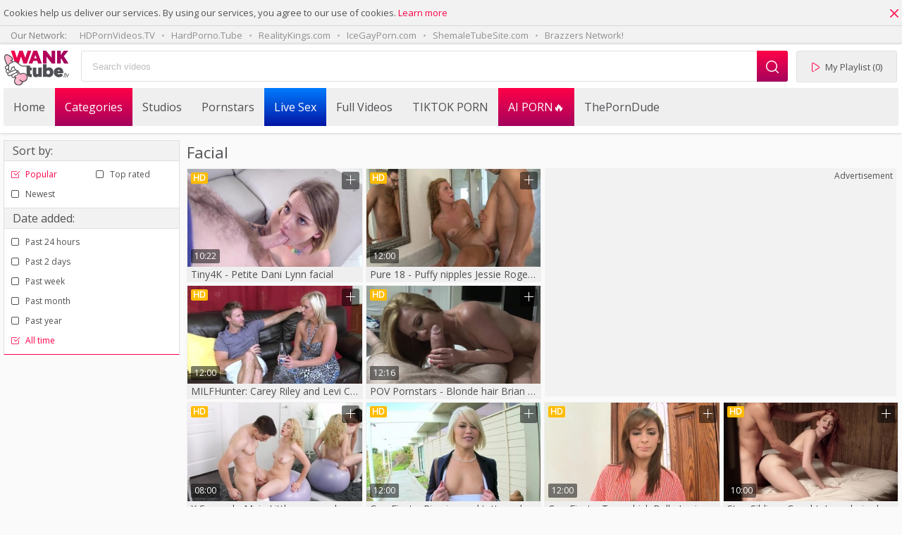

--- FILE ---
content_type: text/html; charset=UTF-8
request_url: https://wanktube.tv/category/facial
body_size: 23356
content:
<!DOCTYPE html>
<html lang="en">
<head>
	<meta charset="utf-8">
	<meta name="referrer" content="unsafe-url">
	<meta name="viewport" content="width=device-width, initial-scale=1.0, user-scalable=no">
	<title>The Hottest Facial XXX Movies - WankTube.TV</title>
	<meta name="description" content="Free Facial porn videos. In Facial category at Wank Tube You will find HD porno with the sexiest chicks and pornstars.">
	<meta name="keywords" content="">
					<link rel="alternate" hreflang="en" href="/category/facial?_locale=en">
		<link rel="alternate" hreflang="ru" href="/category/facial?_locale=ru">
		<link rel="alternate" hreflang="de" href="/category/facial?_locale=de">
		<link rel="alternate" hreflang="es" href="/category/facial?_locale=es">
		<link rel="alternate" hreflang="fr" href="/category/facial?_locale=fr">
		<link rel="alternate" hreflang="pt" href="/category/facial?_locale=pt">
		<link rel="alternate" hreflang="it" href="/category/facial?_locale=it">
						<link rel="apple-touch-icon" sizes="57x57" href="/static/images/favicon/apple-icon-57x57-4c233fac5a.png">
	<link rel="apple-touch-icon" sizes="60x60" href="/static/images/favicon/apple-icon-60x60-0382e94d83.png">
	<link rel="apple-touch-icon" sizes="72x72" href="/static/images/favicon/apple-icon-72x72-4016483428.png">
	<link rel="apple-touch-icon" sizes="76x76" href="/static/images/favicon/apple-icon-76x76-b91410945f.png">
	<link rel="apple-touch-icon" sizes="114x114" href="/static/images/favicon/apple-icon-114x114-6da6764e06.png">
	<link rel="apple-touch-icon" sizes="120x120" href="/static/images/favicon/apple-icon-120x120-04926f915b.png">
	<link rel="apple-touch-icon" sizes="144x144" href="/static/images/favicon/apple-icon-144x144-9d9c7a759d.png">
	<link rel="apple-touch-icon" sizes="152x152" href="/static/images/favicon/apple-icon-152x152-ff213f5aeb.png">
	<link rel="apple-touch-icon" sizes="180x180" href="/static/images/favicon/apple-icon-180x180-eaea34e4f3.png">
	<link rel="icon" type="image/png" sizes="192x192" href="/static/images/favicon/android-icon-192x192-102a5bcec4.png">
	<link rel="icon" type="image/png" sizes="32x32" href="/static/images/favicon/favicon-32x32-50a49cf84f.png">
	<link rel="icon" type="image/png" sizes="96x96" href="/static/images/favicon/favicon-96x96-66f30fbae3.png">
	<link rel="icon" type="image/png" sizes="16x16" href="/static/images/favicon/favicon-16x16-de2d4fd46a.png">
	<link rel="manifest" href="/static/images/favicon/manifest-0847813db7.json">
		<meta name="msapplication-TileColor" content="#690000">
	<meta name="msapplication-TileImage" content="/static/images/favicon/ms-icon-144x144-9d9c7a759d.png">
	<meta name="theme-color" content="#690000">
	<link href="https://fonts.googleapis.com/css?family=Open+Sans|Open+Sans+Condensed:300|Oswald&subset=cyrillic" rel="stylesheet">
	<link rel="stylesheet" href="/static/style-11ef85dd1e.css">
	<script type="text/javascript" src="https://stats.hprofits.com/advertisement.min.js"></script>
									<!-- Google tag (gtag.js) -->
<script async src="https://www.googletagmanager.com/gtag/js?id=G-RK6XT17J0W"></script>
<script>
  window.dataLayer = window.dataLayer || [];
  function gtag(){dataLayer.push(arguments);}
  gtag('js', new Date());

function ga() {
    var args = Array.prototype.slice.call(arguments);
    if(args[1] === 'page_view'){
        var dimension = args[2] ? args[2] : {dimension1: 'other'};
        dimension['content_group'] = dimension.dimension1;
        gtag('config', 'G-RK6XT17J0W', {
          send_page_view: false,
          content_group: dimension.dimension1
        });
        gtag('event', args[1], dimension);
    return;
    }
    gtag(args[1], args[3], {
        'event_category': args[2],
        'event_label': args[4]
    })
}
ga('send', 'page_view', {dimension1: 'category'});
window.gaId='G-RK6XT17J0W';
</script>
		</head>
<body data-pp-stat="0">
	<div class="b-root" id="b-root">
		<div class="leaderboard-spot">
				
		</div>
		<div class="b-cookie" id="ticker">
			<div class="b-cookie__body clearfix row">
				<div class="b-cookie-mess f-left">
					Cookies help us deliver our services. By using our services, you agree to our use of cookies.
					<a href="/cookie-policy" target="_blank">Learn more</a>
				</div>
				<a href="#" class="b-cookie__close f-right">
					<i class="icon icon-close"></i>
				</a>
			</div>
		</div>
		<div class="network-wrapper">
			<div class="network js-network">
				<div class="row">
					<span class="js-network-toggler">Our Network:</span>
					<a href="https://hdpornvideos.tv" target="_blank">HDPornVideos.TV</a>
					<a href="https://hardporno.tube" target="_blank">HardPorno.Tube</a>
					<a href="https://hprotrck.com/click.php?key=qs9urv7tmd9jvyr8w8rn" target="_blank">RealityKings.com</a>
					<a href="https://icegayporn.com" target="_blank">IceGayPorn.com</a>
					<a href="https://shemaletubesite.com" target="_blank">ShemaleTubeSite.com</a>
					<a href="https://hprotrck.com/click.php?key=fl5ox3c6be4g253i2gyo" target="_blank">Brazzers Network!</a>
				</div>
			</div>
		</div>
		<header class="b-header">
			<div class="b-hamburder b-hamburder--header js-mobile-nav-toggle">
				<span></span>
				<span></span>
				<span></span>
				<span></span>
			</div>
			<button class="mobile-search-toggler js-mobile-search-open"><i class="icon icon-search"></i></button>
			<div class="row">
				<div class="b-header__wrap">
					<div class="b-header__logo">
						<a href="/" title="Wank Tube TV" class="b-logo">
							<img src="/static/images/logo-318caa216c.svg" alt="Wank Tube TV - Pussy &amp; Sex Videos To Jerk Off">
						</a>
					</div>
															<div class="b-header__search js-search-block">
						<form id="search" class="b-search js-search" name="search_form" method="get" action="/browse/-query-">
							<div class="relative">
								<input
									type="text"
									value=""
									name="query"
									placeholder="Search videos"
									autocomplete="off"
									data-url-search="/search-suggestions/-query-"
									class="b-search__input js-search-input"
								>
								<div class="b-search__controls">
									<button class="b-search__submit f-left">
										<i class="icon icon-search"></i>
									</button>
									<button class="b-search__submit close js-mobile-search-close f-left">
										<i class="icon icon-close"></i>
									</button>
								</div>
								<div class="b-search-suggestions js-search-suggestions is-hidden" id="search-dropdown" data-loader-text="Loading"></div>
							</div>
						</form>
					</div>
					<div class="b-header__playlist">
						<a href="#" class="b-header__btn js-pl-toggle ripple-hv"><i class="icon icon-play"></i><span>My Playlist</span> <span class="b-header__btn-counter js-playlist-counter">(0)</span></a>
					</div>
				</div>
				<div class="b-mobile-nav" id="mobile-nav">
					<a href="/" class="b-mobile-menu__link " title="Popular">Popular</a>
					<a href="/categories" class="b-mobile-menu__link is-active" title="Categories">Categories</a>
										<a href="/channels" class="b-mobile-menu__link " title="Studios">Studios</a>
										<a href="/pornstars" class="b-mobile-menu__link " title="Pornstars">Pornstars</a>
					<a href="#" class="js-pl-toggle mobile-playlist">My Playlist <span class="js-playlist-counter">(0)</span></a>
				</div>
			</div>

			<nav class="b-main-nav">
				<div class="b-main-nav__wrapper">
					<div class="row">
						<a href="/" class="b-main-nav__link " title="Home">Home</a>
						<a href="/categories" class="b-main-nav__link is-active" title="Categories">Categories</a>
												<a href="/channels" class="b-main-nav__link " title="Studios">Studios</a>
												<a href="/pornstars" class="b-main-nav__link " title="Pornstars">Pornstars</a>
						<div class="b-main-nav__mi">
							<a href="https://trustpielote.com/resource?zones=786" target="_blank" rel="nofollow" class="b-main-nav__link js-menu-random js-hp-tl mi-active" data-spot="MI1" data-banner-id="">
	Live Sex
</a>

<a href="https://trustpielote.com/resource?zones=784" target="_blank" rel="nofollow" class="b-main-nav__link js-menu-random js-hp-tl" data-spot="MI2" data-banner-id="">
	Full Videos
</a>

<a href="https://trustpielote.com/resource?zones=785" target="_blank" rel="nofollow" class="b-main-nav__link js-menu-random js-hp-tl" data-spot="MI3" data-banner-id="">
	TIKTOK PORN
</a>

<a href="https://trustpielote.com/resource?zones=1512" target="_blank" rel="nofollow" class="b-main-nav__link js-menu-random js-hp-tl mi-active-secondary" data-spot="MI4" data-banner-id="">
	AI PORN🔥
</a>

							<a href="https://theporndude.com/" target="_blank" class="b-main-nav__link js-menu-random">
								ThePornDude
							</a>
						</div>
					</div>
				</div>
			</nav>
		</header>


		<div class="relative">
							<div class="row">
					<h6 class="b-head-6 text-center header-random-title">Advertisement</h6>
					<div class="b-spot-section b-mobile-spots header-spot header-random"><div data-hp-id="340" data-hp-zone></div></div>
				</div>
						<div class="row">
	<div id="playlist-wrapper" class="b-playlist js-playlist-panel" data-playlist-url="/playlist">
		<div class="relative">
			<h5 class="b-playlist__head">Playlist</h5>
			<div class="b-playlist__empty js-empty-mess is-hide">
				Your playlist is currently empty. Add galleries to playlist by clicking a <button class="b-thumb-item__add"><i class="icon icon-plus"></i></button> icon on your favourite videos.
			</div>
			<!-- Swiper -->
			<div class="swiper-nav">
				<button class="swiper-nav__prev"><i class="icon-chevron-left"></i></button>
				<button class="swiper-nav__next"><i class="icon-chevron-right"></i></button>
			</div>
			<button class="js-pl-close b-playlist__close"><i class="icon icon-close"></i></button>
			<div class="swiper-container" id="playlist">
				<div class="swiper-wrapper">
				</div>
			</div>
			<!-- Add Scrollbar -->
			<div class="swiper-scrollbar playlist-scrollbar"></div>
		</div>
	</div>
	
	<script id="thumb-template" type="text/template">
		<div class="swiper-slide">
			<div class="b-thumb-item">
				<div>
					<a
						class="b-thumb-item__img js-gallery-stats js-gallery-link"
						href="{{ thumbLink }}"
						data-gallery-id="{{ galleryId }}"
						data-thumb-id="{{ thumbId }}"
						title="{{ title }}"
						target="blank"
					>
						{{ thumbImage }}
					</a>
					<h3 class="b-thumb-item__title js-gallery-title">{{ title }}</h3>
					<button class="js-rm-from-pl b-thumb-item__add">
						<i class="icon icon-close"></i>
					</button>
				</div>
			</div>
		</div>
	</script>
	
</div>			<div class="row">
				<section class="b-content b-content--sidebar" id="main">
											
<div class="home-filter">
	<button class="button filters-open js-open-filters"><i class="icon icon-cogwheel"></i></button>

</div>

<aside class="b-sidebar b-filter js-filter" id="sidebar">
	<button class="button b-filter__close js-close-filters"><i class="icon icon-close"></i></button>
	<form name="video-filter" id="video-filter" method="get" target="_self">
		<div class="b-filter__head">Sort by:</div>
<div class="b-filter-list">
	<a href="/category/facial" class="b-filter-list__link  is-active js-sort-by-type">
		<span><i class="icon icon-checkmark"></i>Popular</span>
	</a>
	<a href="/category/facial/top_rated" class="b-filter-list__link  js-sort-by-type">
		<span><i class="icon icon-checkmark"></i>Top rated</span>
	</a>
	<a href="/category/facial/newest" class="b-filter-list__link  js-sort-by-type">
		<span><i class="icon icon-checkmark"></i>Newest</span>
	</a>
	</div>

						<div class="b-filter__head">Date added:</div>
<div class="b-filter-list vertical">
	<a href="/category/facial?added=1day" class="b-filter-list__link  js-sidebar-date">
		<span><i class="icon icon-checkmark"></i>Past 24 hours</span>
	</a>
	<a href="/category/facial?added=2day" class="b-filter-list__link  js-sidebar-date">
		<span><i class="icon icon-checkmark"></i>Past 2 days</span>
	</a>
	<a href="/category/facial?added=1week" class="b-filter-list__link  js-sidebar-date">
		<span><i class="icon icon-checkmark"></i>Past week</span>
	</a>
	<a href="/category/facial?added=1month" class="b-filter-list__link  js-sidebar-date">
		<span><i class="icon icon-checkmark"></i>Past month</span>
	</a>
	<a href="/category/facial?added=1year" class="b-filter-list__link  js-sidebar-date">
		<span><i class="icon icon-checkmark"></i>Past year</span>
	</a>
	<a href="/category/facial" class="b-filter-list__link  is-active js-sidebar-date">
		<span><i class="icon icon-checkmark"></i>All time</span>
	</a>
</div>

	</form>
		</aside>
									<div class="wrapper">
					<div class="b-head margin-5b f-left">
						<h1>Facial</h1>
					</div>
					<div class="f-right"></div>
				</div>
																		<div
						id="galleries"
						class="b-thumb-list in-list-overlay relative"
						data-infinite-scroll="0"
						data-infinite-scroll-url=""
						data-page="1"
					>
						            <div class="list-random-overlay">
            <div class="list-random-wrapper">
                <div data-hp-id="1244" data-hp-zone></div>
            </div>
        </div>
    						
	

<div class="b-thumb-list__wrap">
	<div class="b-thumb-item js-thumb">
		<div>
			<a
				class="js-gallery-stats js-gallery-link b-thumb-item__thumb"
				href="/gallery/49191/tiny4k-petite-dani-lynn-facial"
				data-position="1"
				data-gallery-id="49191"
				data-thumb-id="791191"
				title="Tiny4K - Petite Dani Lynn facial"
				data-vp-track
				data-gtid="1_1739744_11"
			>
				<div class="b-thumb-item__img">
					<picture class="js-gallery-img">
													<source type="image/webp" srcset="https://icdn05.wanktube.tv/34795/1_1739744_11.webp">
													<source type="image/jpeg" srcset="https://icdn05.wanktube.tv/34795/1_1739744_11.jpg">
												<img loading="lazy" data-src="https://icdn05.wanktube.tv/34795/1_1739744_11.jpg" width="300" height="169" alt="Tiny4K - Petite Dani Lynn facial">
					</picture>
										<span class="b-thumb-item__duration">10:22</span>
										<span class="b-thumb-item__hd">HD</span>
									</div>
				<h3 class="b-thumb-item__title js-gallery-title">Tiny4K - Petite Dani Lynn facial</h3>
							</a>
			<button class="js-add-to-pl b-thumb-item__add">
				<i class="icon icon-plus"></i>
				<i class="icon icon-check"></i>
			</button>
			<button class="b-thumb-item__details-toggler js-toggle-thumb-details">
				<i class="icon icon-list"></i>
			</button>
			<div class="b-thumb-item__details">
				<div class="b-thumb-item__main-info">
					<span>
						<i class="icon icon-view"></i>
						<span class="b-thumb-item__views">1,084</span>
					</span>
					<span>
						<i class="icon icon-calendar"></i>
						5 years ago
					</span>
					<span>
						<i class="icon icon-like"></i>
						95%
					</span>
				</div>
								<div class="b-thumb-item__channel-info">
					<i class="icon icon-squares"></i>
					<a class="b-thumb-item__link b-thumb-item__channel-thumb-link" title="Tiny4K" href="/channels/tiny4k">Tiny4K</a>
				</div>
								<div class="b-thumb-item__details-categories">
									<i class="icon icon-folder"></i>
													<span class="b-thumb-item__link is-current">Facial</span>,&nbsp												<a class="b-thumb-item__link" title="Beach" href="/category/beach">Beach</a>,&nbsp												<a class="b-thumb-item__link" title="Big Cock" href="/category/big-cock">Big Cock</a>,&nbsp												<a class="b-thumb-item__link" title="Blonde" href="/category/blonde">Blonde</a>,&nbsp												<a class="b-thumb-item__link" title="Petite" href="/category/petite">Petite</a>					
								</div>
			</div>
		</div>
	</div>
		<div class="b-thumb-item js-thumb">
		<div>
			<a
				class="js-gallery-stats js-gallery-link b-thumb-item__thumb"
				href="/gallery/26313/pure-18-puffy-nipples-jessie-rogers-agrees-to-getting-facial"
				data-position="2"
				data-gallery-id="26313"
				data-thumb-id="492758"
				title="Pure 18 - Puffy nipples Jessie Rogers agrees to getting facial"
				data-vp-track
				data-gtid="2_1627699_11"
			>
				<div class="b-thumb-item__img">
					<picture class="js-gallery-img">
													<source type="image/webp" srcset="https://icdn05.wanktube.tv/32554/2_1627699_11.webp">
													<source type="image/jpeg" srcset="https://icdn05.wanktube.tv/32554/2_1627699_11.jpg">
												<img loading="lazy" data-src="https://icdn05.wanktube.tv/32554/2_1627699_11.jpg" width="300" height="169" alt="Pure 18 - Puffy nipples Jessie Rogers agrees to getting facial">
					</picture>
										<span class="b-thumb-item__duration">12:00</span>
										<span class="b-thumb-item__hd">HD</span>
									</div>
				<h3 class="b-thumb-item__title js-gallery-title">Pure 18 - Puffy nipples Jessie Rogers agrees to getting facial</h3>
							</a>
			<button class="js-add-to-pl b-thumb-item__add">
				<i class="icon icon-plus"></i>
				<i class="icon icon-check"></i>
			</button>
			<button class="b-thumb-item__details-toggler js-toggle-thumb-details">
				<i class="icon icon-list"></i>
			</button>
			<div class="b-thumb-item__details">
				<div class="b-thumb-item__main-info">
					<span>
						<i class="icon icon-view"></i>
						<span class="b-thumb-item__views">9,813</span>
					</span>
					<span>
						<i class="icon icon-calendar"></i>
						7 years ago
					</span>
					<span>
						<i class="icon icon-like"></i>
						79%
					</span>
				</div>
								<div class="b-thumb-item__channel-info">
					<i class="icon icon-squares"></i>
					<a class="b-thumb-item__link b-thumb-item__channel-thumb-link" title="RealityKings" href="/channels/realitykings">RealityKings</a>
				</div>
								<div class="b-thumb-item__details-categories">
									<i class="icon icon-folder"></i>
													<span class="b-thumb-item__link is-current">Facial</span>,&nbsp												<a class="b-thumb-item__link" title="Brazilian" href="/category/brazilian">Brazilian</a>,&nbsp												<a class="b-thumb-item__link" title="Latina" href="/category/latina">Latina</a>,&nbsp												<a class="b-thumb-item__link" title="Skinny" href="/category/skinny">Skinny</a>					
								</div>
			</div>
		</div>
	</div>
		<div class="b-thumb-item js-thumb">
		<div>
			<a
				class="js-gallery-stats js-gallery-link b-thumb-item__thumb"
				href="/gallery/25476/milfhunter-carey-riley-and-levi-cash-porno"
				data-position="3"
				data-gallery-id="25476"
				data-thumb-id="482964"
				title="MILFHunter: Carey Riley and Levi Cash porno"
				data-vp-track
				data-gtid="2_1627423_1"
			>
				<div class="b-thumb-item__img">
					<picture class="js-gallery-img">
													<source type="image/webp" srcset="https://icdn05.wanktube.tv/32549/2_1627423_1.webp">
													<source type="image/jpeg" srcset="https://icdn05.wanktube.tv/32549/2_1627423_1.jpg">
												<img loading="lazy" data-src="https://icdn05.wanktube.tv/32549/2_1627423_1.jpg" width="300" height="169" alt="MILFHunter: Carey Riley and Levi Cash porno">
					</picture>
										<span class="b-thumb-item__duration">12:00</span>
										<span class="b-thumb-item__hd">HD</span>
									</div>
				<h3 class="b-thumb-item__title js-gallery-title">MILFHunter: Carey Riley and Levi Cash porno</h3>
							</a>
			<button class="js-add-to-pl b-thumb-item__add">
				<i class="icon icon-plus"></i>
				<i class="icon icon-check"></i>
			</button>
			<button class="b-thumb-item__details-toggler js-toggle-thumb-details">
				<i class="icon icon-list"></i>
			</button>
			<div class="b-thumb-item__details">
				<div class="b-thumb-item__main-info">
					<span>
						<i class="icon icon-view"></i>
						<span class="b-thumb-item__views">8,368</span>
					</span>
					<span>
						<i class="icon icon-calendar"></i>
						7 years ago
					</span>
					<span>
						<i class="icon icon-like"></i>
						84%
					</span>
				</div>
								<div class="b-thumb-item__channel-info">
					<i class="icon icon-squares"></i>
					<a class="b-thumb-item__link b-thumb-item__channel-thumb-link" title="RealityKings" href="/channels/realitykings">RealityKings</a>
				</div>
								<div class="b-thumb-item__details-categories">
									<i class="icon icon-folder"></i>
													<span class="b-thumb-item__link is-current">Facial</span>,&nbsp												<a class="b-thumb-item__link" title="Big Ass" href="/category/big-ass">Big Ass</a>,&nbsp												<a class="b-thumb-item__link" title="Big Tits" href="/category/big-tits">Big Tits</a>,&nbsp												<a class="b-thumb-item__link" title="Blonde" href="/category/blonde">Blonde</a>					
								</div>
			</div>
		</div>
	</div>
		<div class="b-thumb-item js-thumb">
		<div>
			<a
				class="js-gallery-stats js-gallery-link b-thumb-item__thumb"
				href="/gallery/166371/pov-pornstars-blonde-hair-brian-omally-cum-on-face-porno"
				data-position="4"
				data-gallery-id="166371"
				data-thumb-id="2476691"
				title="POV Pornstars - Blonde hair Brian Omally cum on face porno"
				data-vp-track
				data-gtid="1_2657241_5"
			>
				<div class="b-thumb-item__img">
					<picture class="js-gallery-img">
													<source type="image/webp" srcset="https://icdn05.wanktube.tv/53145/1_2657241_5.webp">
													<source type="image/jpeg" srcset="https://icdn05.wanktube.tv/53145/1_2657241_5.jpg">
												<img loading="lazy" data-src="https://icdn05.wanktube.tv/53145/1_2657241_5.jpg" width="300" height="169" alt="POV Pornstars - Blonde hair Brian Omally cum on face porno">
					</picture>
										<span class="b-thumb-item__duration">12:16</span>
										<span class="b-thumb-item__hd">HD</span>
									</div>
				<h3 class="b-thumb-item__title js-gallery-title">POV Pornstars - Blonde hair Brian Omally cum on face porno</h3>
							</a>
			<button class="js-add-to-pl b-thumb-item__add">
				<i class="icon icon-plus"></i>
				<i class="icon icon-check"></i>
			</button>
			<button class="b-thumb-item__details-toggler js-toggle-thumb-details">
				<i class="icon icon-list"></i>
			</button>
			<div class="b-thumb-item__details">
				<div class="b-thumb-item__main-info">
					<span>
						<i class="icon icon-view"></i>
						<span class="b-thumb-item__views">50</span>
					</span>
					<span>
						<i class="icon icon-calendar"></i>
						4 years ago
					</span>
					<span>
						<i class="icon icon-like"></i>
						100%
					</span>
				</div>
								<div class="b-thumb-item__channel-info">
					<i class="icon icon-squares"></i>
					<a class="b-thumb-item__link b-thumb-item__channel-thumb-link" title="Hussie Pass" href="/channels/hussie-pass">Hussie Pass</a>
				</div>
								<div class="b-thumb-item__details-categories">
									<i class="icon icon-folder"></i>
													<span class="b-thumb-item__link is-current">Facial</span>,&nbsp												<a class="b-thumb-item__link" title="Blonde" href="/category/blonde">Blonde</a>,&nbsp												<a class="b-thumb-item__link" title="Skinny" href="/category/skinny">Skinny</a>,&nbsp												<a class="b-thumb-item__link" title="Nipples" href="/category/nipples">Nipples</a>					
								</div>
			</div>
		</div>
	</div>
		<div class="b-thumb-item js-thumb">
		<div>
			<a
				class="js-gallery-stats js-gallery-link b-thumb-item__thumb"
				href="/gallery/95601/x-sensual-maia-little-among-shaved-kastiel-cherry"
				data-position="5"
				data-gallery-id="95601"
				data-thumb-id="1522071"
				title="X Sensual - Maia Little among shaved Kastiel Cherry"
				data-vp-track
				data-gtid="2_1717526_7"
			>
				<div class="b-thumb-item__img">
					<picture class="js-gallery-img">
													<source type="image/webp" srcset="https://icdn05.wanktube.tv/34351/2_1717526_7.webp">
													<source type="image/jpeg" srcset="https://icdn05.wanktube.tv/34351/2_1717526_7.jpg">
												<img loading="lazy" data-src="https://icdn05.wanktube.tv/34351/2_1717526_7.jpg" width="300" height="169" alt="X Sensual - Maia Little among shaved Kastiel Cherry">
					</picture>
										<span class="b-thumb-item__duration">08:00</span>
										<span class="b-thumb-item__hd">HD</span>
									</div>
				<h3 class="b-thumb-item__title js-gallery-title">X Sensual - Maia Little among shaved Kastiel Cherry</h3>
							</a>
			<button class="js-add-to-pl b-thumb-item__add">
				<i class="icon icon-plus"></i>
				<i class="icon icon-check"></i>
			</button>
			<button class="b-thumb-item__details-toggler js-toggle-thumb-details">
				<i class="icon icon-list"></i>
			</button>
			<div class="b-thumb-item__details">
				<div class="b-thumb-item__main-info">
					<span>
						<i class="icon icon-view"></i>
						<span class="b-thumb-item__views">134</span>
					</span>
					<span>
						<i class="icon icon-calendar"></i>
						4 years ago
					</span>
					<span>
						<i class="icon icon-like"></i>
						0%
					</span>
				</div>
								<div class="b-thumb-item__channel-info">
					<i class="icon icon-squares"></i>
					<a class="b-thumb-item__link b-thumb-item__channel-thumb-link" title="Dirtyflix" href="/channels/dirtyflix">Dirtyflix</a>
				</div>
								<div class="b-thumb-item__details-categories">
									<i class="icon icon-folder"></i>
													<span class="b-thumb-item__link is-current">Facial</span>,&nbsp												<a class="b-thumb-item__link" title="Anal" href="/category/anal">Anal</a>,&nbsp												<a class="b-thumb-item__link" title="Doggystyle" href="/category/doggystyle">Doggystyle</a>,&nbsp												<a class="b-thumb-item__link" title="European" href="/category/european">European</a>					
								</div>
			</div>
		</div>
	</div>
		<div class="b-thumb-item js-thumb">
		<div>
			<a
				class="js-gallery-stats js-gallery-link b-thumb-item__thumb"
				href="/gallery/27296/cumfiesta-piercing-and-tattooed-ash-hollywood-pussy-fucking"
				data-position="6"
				data-gallery-id="27296"
				data-thumb-id="503912"
				title="CumFiesta: Piercing and tattooed Ash Hollywood pussy fucking"
				data-vp-track
				data-gtid="1_1627956_2"
			>
				<div class="b-thumb-item__img">
					<picture class="js-gallery-img">
													<source type="image/webp" srcset="https://icdn05.wanktube.tv/32560/1_1627956_2.webp">
													<source type="image/jpeg" srcset="https://icdn05.wanktube.tv/32560/1_1627956_2.jpg">
												<img loading="lazy" data-src="https://icdn05.wanktube.tv/32560/1_1627956_2.jpg" width="300" height="169" alt="CumFiesta: Piercing and tattooed Ash Hollywood pussy fucking">
					</picture>
										<span class="b-thumb-item__duration">12:00</span>
										<span class="b-thumb-item__hd">HD</span>
									</div>
				<h3 class="b-thumb-item__title js-gallery-title">CumFiesta: Piercing and tattooed Ash Hollywood pussy fucking</h3>
							</a>
			<button class="js-add-to-pl b-thumb-item__add">
				<i class="icon icon-plus"></i>
				<i class="icon icon-check"></i>
			</button>
			<button class="b-thumb-item__details-toggler js-toggle-thumb-details">
				<i class="icon icon-list"></i>
			</button>
			<div class="b-thumb-item__details">
				<div class="b-thumb-item__main-info">
					<span>
						<i class="icon icon-view"></i>
						<span class="b-thumb-item__views">1,147</span>
					</span>
					<span>
						<i class="icon icon-calendar"></i>
						7 years ago
					</span>
					<span>
						<i class="icon icon-like"></i>
						84%
					</span>
				</div>
								<div class="b-thumb-item__channel-info">
					<i class="icon icon-squares"></i>
					<a class="b-thumb-item__link b-thumb-item__channel-thumb-link" title="RealityKings" href="/channels/realitykings">RealityKings</a>
				</div>
								<div class="b-thumb-item__details-categories">
									<i class="icon icon-folder"></i>
													<span class="b-thumb-item__link is-current">Facial</span>,&nbsp												<a class="b-thumb-item__link" title="Blonde" href="/category/blonde">Blonde</a>,&nbsp												<a class="b-thumb-item__link" title="Blowjob" href="/category/blowjob">Blowjob</a>,&nbsp												<a class="b-thumb-item__link" title="Cumshot" href="/category/cumshot">Cumshot</a>					
								</div>
			</div>
		</div>
	</div>
		<div class="b-thumb-item js-thumb">
		<div>
			<a
				class="js-gallery-stats js-gallery-link b-thumb-item__thumb"
				href="/gallery/24840/cumfiesta-teen-chick-bella-luciano-masturbation-xxx"
				data-position="7"
				data-gallery-id="24840"
				data-thumb-id="475413"
				title="CumFiesta: Teen chick Bella Luciano masturbation XXX"
				data-vp-track
				data-gtid="1_1627242_2"
			>
				<div class="b-thumb-item__img">
					<picture class="js-gallery-img">
													<source type="image/webp" srcset="https://icdn05.wanktube.tv/32545/1_1627242_2.webp">
													<source type="image/jpeg" srcset="https://icdn05.wanktube.tv/32545/1_1627242_2.jpg">
												<img loading="lazy" data-src="https://icdn05.wanktube.tv/32545/1_1627242_2.jpg" width="300" height="169" alt="CumFiesta: Teen chick Bella Luciano masturbation XXX">
					</picture>
										<span class="b-thumb-item__duration">12:00</span>
										<span class="b-thumb-item__hd">HD</span>
									</div>
				<h3 class="b-thumb-item__title js-gallery-title">CumFiesta: Teen chick Bella Luciano masturbation XXX</h3>
							</a>
			<button class="js-add-to-pl b-thumb-item__add">
				<i class="icon icon-plus"></i>
				<i class="icon icon-check"></i>
			</button>
			<button class="b-thumb-item__details-toggler js-toggle-thumb-details">
				<i class="icon icon-list"></i>
			</button>
			<div class="b-thumb-item__details">
				<div class="b-thumb-item__main-info">
					<span>
						<i class="icon icon-view"></i>
						<span class="b-thumb-item__views">899</span>
					</span>
					<span>
						<i class="icon icon-calendar"></i>
						7 years ago
					</span>
					<span>
						<i class="icon icon-like"></i>
						75%
					</span>
				</div>
								<div class="b-thumb-item__channel-info">
					<i class="icon icon-squares"></i>
					<a class="b-thumb-item__link b-thumb-item__channel-thumb-link" title="RealityKings" href="/channels/realitykings">RealityKings</a>
				</div>
								<div class="b-thumb-item__details-categories">
									<i class="icon icon-folder"></i>
													<span class="b-thumb-item__link is-current">Facial</span>,&nbsp												<a class="b-thumb-item__link" title="Anal" href="/category/anal">Anal</a>,&nbsp												<a class="b-thumb-item__link" title="European" href="/category/european">European</a>					
								</div>
			</div>
		</div>
	</div>
		<div class="b-thumb-item js-thumb">
		<div>
			<a
				class="js-gallery-stats js-gallery-link b-thumb-item__thumb"
				href="/gallery/39441/step-siblings-caught-long-haired-lacy-lennon-orgasm-sex-video"
				data-position="8"
				data-gallery-id="39441"
				data-thumb-id="654211"
				title="Step Siblings Caught: Long haired Lacy Lennon orgasm sex video"
				data-vp-track
				data-gtid="3_1728534_9"
			>
				<div class="b-thumb-item__img">
					<picture class="js-gallery-img">
													<source type="image/webp" srcset="https://icdn05.wanktube.tv/34571/3_1728534_9.webp">
													<source type="image/jpeg" srcset="https://icdn05.wanktube.tv/34571/3_1728534_9.jpg">
												<img loading="lazy" data-src="https://icdn05.wanktube.tv/34571/3_1728534_9.jpg" width="300" height="169" alt="Step Siblings Caught: Long haired Lacy Lennon orgasm sex video">
					</picture>
										<span class="b-thumb-item__duration">10:00</span>
										<span class="b-thumb-item__hd">HD</span>
									</div>
				<h3 class="b-thumb-item__title js-gallery-title">Step Siblings Caught: Long haired Lacy Lennon orgasm sex video</h3>
							</a>
			<button class="js-add-to-pl b-thumb-item__add">
				<i class="icon icon-plus"></i>
				<i class="icon icon-check"></i>
			</button>
			<button class="b-thumb-item__details-toggler js-toggle-thumb-details">
				<i class="icon icon-list"></i>
			</button>
			<div class="b-thumb-item__details">
				<div class="b-thumb-item__main-info">
					<span>
						<i class="icon icon-view"></i>
						<span class="b-thumb-item__views">593</span>
					</span>
					<span>
						<i class="icon icon-calendar"></i>
						5 years ago
					</span>
					<span>
						<i class="icon icon-like"></i>
						100%
					</span>
				</div>
								<div class="b-thumb-item__channel-info">
					<i class="icon icon-squares"></i>
					<a class="b-thumb-item__link b-thumb-item__channel-thumb-link" title="NubilesPorn" href="/channels/nubilesporn">NubilesPorn</a>
				</div>
								<div class="b-thumb-item__details-categories">
									<i class="icon icon-folder"></i>
													<span class="b-thumb-item__link is-current">Facial</span>,&nbsp												<a class="b-thumb-item__link" title="Cowgirl" href="/category/cowgirl">Cowgirl</a>,&nbsp												<a class="b-thumb-item__link" title="Deepthroat" href="/category/deepthroat">Deepthroat</a>,&nbsp												<a class="b-thumb-item__link" title="Orgasm" href="/category/orgasm">Orgasm</a>					
								</div>
			</div>
		</div>
	</div>
		<div class="b-thumb-item js-thumb">
		<div>
			<a
				class="js-gallery-stats js-gallery-link b-thumb-item__thumb"
				href="/gallery/24217/cfnmsecret-tall-veronica-avluv-brunette-licking-ass-scene"
				data-position="9"
				data-gallery-id="24217"
				data-thumb-id="468044"
				title="CFNMSecret - Tall Veronica Avluv brunette licking ass scene"
				data-vp-track
				data-gtid="1_1627065_5"
			>
				<div class="b-thumb-item__img">
					<picture class="js-gallery-img">
													<source type="image/webp" srcset="https://icdn05.wanktube.tv/32542/1_1627065_5.webp">
													<source type="image/jpeg" srcset="https://icdn05.wanktube.tv/32542/1_1627065_5.jpg">
												<img loading="lazy" data-src="https://icdn05.wanktube.tv/32542/1_1627065_5.jpg" width="300" height="169" alt="CFNMSecret - Tall Veronica Avluv brunette licking ass scene">
					</picture>
										<span class="b-thumb-item__duration">12:00</span>
										<span class="b-thumb-item__hd">HD</span>
									</div>
				<h3 class="b-thumb-item__title js-gallery-title">CFNMSecret - Tall Veronica Avluv brunette licking ass scene</h3>
							</a>
			<button class="js-add-to-pl b-thumb-item__add">
				<i class="icon icon-plus"></i>
				<i class="icon icon-check"></i>
			</button>
			<button class="b-thumb-item__details-toggler js-toggle-thumb-details">
				<i class="icon icon-list"></i>
			</button>
			<div class="b-thumb-item__details">
				<div class="b-thumb-item__main-info">
					<span>
						<i class="icon icon-view"></i>
						<span class="b-thumb-item__views">8,460</span>
					</span>
					<span>
						<i class="icon icon-calendar"></i>
						7 years ago
					</span>
					<span>
						<i class="icon icon-like"></i>
						94%
					</span>
				</div>
								<div class="b-thumb-item__channel-info">
					<i class="icon icon-squares"></i>
					<a class="b-thumb-item__link b-thumb-item__channel-thumb-link" title="RealityKings" href="/channels/realitykings">RealityKings</a>
				</div>
								<div class="b-thumb-item__details-categories">
									<i class="icon icon-folder"></i>
													<span class="b-thumb-item__link is-current">Facial</span>,&nbsp												<a class="b-thumb-item__link" title="Big Cock" href="/category/big-cock">Big Cock</a>,&nbsp												<a class="b-thumb-item__link" title="European" href="/category/european">European</a>,&nbsp												<a class="b-thumb-item__link" title="Group Sex" href="/category/group-sex">Group Sex</a>					
								</div>
			</div>
		</div>
	</div>
		<div class="b-thumb-item js-thumb">
		<div>
			<a
				class="js-gallery-stats js-gallery-link b-thumb-item__thumb"
				href="/gallery/24875/big-naturals-blonde-babe-katie-banks-in-bikini-cum-on-face"
				data-position="10"
				data-gallery-id="24875"
				data-thumb-id="475828"
				title="Big Naturals - Blonde babe Katie Banks in bikini cum on face"
				data-vp-track
				data-gtid="2_1627254_3"
			>
				<div class="b-thumb-item__img">
					<picture class="js-gallery-img">
													<source type="image/webp" srcset="https://icdn05.wanktube.tv/32546/2_1627254_3.webp">
													<source type="image/jpeg" srcset="https://icdn05.wanktube.tv/32546/2_1627254_3.jpg">
												<img loading="lazy" data-src="https://icdn05.wanktube.tv/32546/2_1627254_3.jpg" width="300" height="169" alt="Big Naturals - Blonde babe Katie Banks in bikini cum on face">
					</picture>
										<span class="b-thumb-item__duration">12:00</span>
										<span class="b-thumb-item__hd">HD</span>
									</div>
				<h3 class="b-thumb-item__title js-gallery-title">Big Naturals - Blonde babe Katie Banks in bikini cum on face</h3>
							</a>
			<button class="js-add-to-pl b-thumb-item__add">
				<i class="icon icon-plus"></i>
				<i class="icon icon-check"></i>
			</button>
			<button class="b-thumb-item__details-toggler js-toggle-thumb-details">
				<i class="icon icon-list"></i>
			</button>
			<div class="b-thumb-item__details">
				<div class="b-thumb-item__main-info">
					<span>
						<i class="icon icon-view"></i>
						<span class="b-thumb-item__views">1,574</span>
					</span>
					<span>
						<i class="icon icon-calendar"></i>
						7 years ago
					</span>
					<span>
						<i class="icon icon-like"></i>
						67%
					</span>
				</div>
								<div class="b-thumb-item__channel-info">
					<i class="icon icon-squares"></i>
					<a class="b-thumb-item__link b-thumb-item__channel-thumb-link" title="RealityKings" href="/channels/realitykings">RealityKings</a>
				</div>
								<div class="b-thumb-item__details-categories">
									<i class="icon icon-folder"></i>
													<span class="b-thumb-item__link is-current">Facial</span>,&nbsp												<a class="b-thumb-item__link" title="Blonde" href="/category/blonde">Blonde</a>,&nbsp												<a class="b-thumb-item__link" title="Blowjob" href="/category/blowjob">Blowjob</a>,&nbsp												<a class="b-thumb-item__link" title="Cumshot" href="/category/cumshot">Cumshot</a>,&nbsp												<a class="b-thumb-item__link" title="European" href="/category/european">European</a>,&nbsp												<a class="b-thumb-item__link" title="Natural Boobs" href="/category/natural-boobs">Natural Boobs</a>					
								</div>
			</div>
		</div>
	</div>
		<div class="b-thumb-item js-thumb">
		<div>
			<a
				class="js-gallery-stats js-gallery-link b-thumb-item__thumb"
				href="/gallery/188671/nubilefilms-com-bambino-in-sexy-lingerie-orgasm"
				data-position="11"
				data-gallery-id="188671"
				data-thumb-id="2755661"
				title="NubileFilms.com - Bambino in sexy lingerie orgasm"
				data-vp-track
				data-gtid="1_1731132_8"
			>
				<div class="b-thumb-item__img">
					<picture class="js-gallery-img">
													<source type="image/webp" srcset="https://icdn05.wanktube.tv/34623/1_1731132_8.webp">
													<source type="image/jpeg" srcset="https://icdn05.wanktube.tv/34623/1_1731132_8.jpg">
												<img loading="lazy" data-src="https://icdn05.wanktube.tv/34623/1_1731132_8.jpg" width="300" height="169" alt="NubileFilms.com - Bambino in sexy lingerie orgasm">
					</picture>
										<span class="b-thumb-item__duration">10:00</span>
										<span class="b-thumb-item__hd">HD</span>
									</div>
				<h3 class="b-thumb-item__title js-gallery-title">NubileFilms.com - Bambino in sexy lingerie orgasm</h3>
							</a>
			<button class="js-add-to-pl b-thumb-item__add">
				<i class="icon icon-plus"></i>
				<i class="icon icon-check"></i>
			</button>
			<button class="b-thumb-item__details-toggler js-toggle-thumb-details">
				<i class="icon icon-list"></i>
			</button>
			<div class="b-thumb-item__details">
				<div class="b-thumb-item__main-info">
					<span>
						<i class="icon icon-view"></i>
						<span class="b-thumb-item__views">170</span>
					</span>
					<span>
						<i class="icon icon-calendar"></i>
						4 years ago
					</span>
					<span>
						<i class="icon icon-like"></i>
						100%
					</span>
				</div>
								<div class="b-thumb-item__channel-info">
					<i class="icon icon-squares"></i>
					<a class="b-thumb-item__link b-thumb-item__channel-thumb-link" title="NubileFilms" href="/channels/nubilefilms">NubileFilms</a>
				</div>
								<div class="b-thumb-item__details-categories">
									<i class="icon icon-folder"></i>
													<span class="b-thumb-item__link is-current">Facial</span>,&nbsp												<a class="b-thumb-item__link" title="Deepthroat" href="/category/deepthroat">Deepthroat</a>,&nbsp												<a class="b-thumb-item__link" title="Handjob" href="/category/handjob">Handjob</a>,&nbsp												<a class="b-thumb-item__link" title="High Heels" href="/category/high-heels">High Heels</a>,&nbsp												<a class="b-thumb-item__link" title="Lingerie" href="/category/lingerie">Lingerie</a>,&nbsp												<a class="b-thumb-item__link" title="Orgasm" href="/category/orgasm">Orgasm</a>					
								</div>
			</div>
		</div>
	</div>
		<div class="b-thumb-item js-thumb">
		<div>
			<a
				class="js-gallery-stats js-gallery-link b-thumb-item__thumb"
				href="/gallery/25667/street-blowjobs-skinny-inked-latina-brunette-kira-blowjob-cum"
				data-position="12"
				data-gallery-id="25667"
				data-thumb-id="485193"
				title="Street Blowjobs: Skinny inked latina brunette Kira blowjob cum"
				data-vp-track
				data-gtid="1_1627475_3"
			>
				<div class="b-thumb-item__img">
					<picture class="js-gallery-img">
													<source type="image/webp" srcset="https://icdn05.wanktube.tv/32550/1_1627475_3.webp">
													<source type="image/jpeg" srcset="https://icdn05.wanktube.tv/32550/1_1627475_3.jpg">
												<img loading="lazy" data-src="https://icdn05.wanktube.tv/32550/1_1627475_3.jpg" width="300" height="169" alt="Street Blowjobs: Skinny inked latina brunette Kira blowjob cum">
					</picture>
										<span class="b-thumb-item__duration">12:00</span>
										<span class="b-thumb-item__hd">HD</span>
									</div>
				<h3 class="b-thumb-item__title js-gallery-title">Street Blowjobs: Skinny inked latina brunette Kira blowjob cum</h3>
							</a>
			<button class="js-add-to-pl b-thumb-item__add">
				<i class="icon icon-plus"></i>
				<i class="icon icon-check"></i>
			</button>
			<button class="b-thumb-item__details-toggler js-toggle-thumb-details">
				<i class="icon icon-list"></i>
			</button>
			<div class="b-thumb-item__details">
				<div class="b-thumb-item__main-info">
					<span>
						<i class="icon icon-view"></i>
						<span class="b-thumb-item__views">144</span>
					</span>
					<span>
						<i class="icon icon-calendar"></i>
						7 years ago
					</span>
					<span>
						<i class="icon icon-like"></i>
						0%
					</span>
				</div>
								<div class="b-thumb-item__channel-info">
					<i class="icon icon-squares"></i>
					<a class="b-thumb-item__link b-thumb-item__channel-thumb-link" title="RealityKings" href="/channels/realitykings">RealityKings</a>
				</div>
								<div class="b-thumb-item__details-categories">
									<i class="icon icon-folder"></i>
													<span class="b-thumb-item__link is-current">Facial</span>,&nbsp												<a class="b-thumb-item__link" title="Brunette" href="/category/brunette">Brunette</a>,&nbsp												<a class="b-thumb-item__link" title="Cumshot" href="/category/cumshot">Cumshot</a>,&nbsp												<a class="b-thumb-item__link" title="European" href="/category/european">European</a>,&nbsp												<a class="b-thumb-item__link" title="Latina" href="/category/latina">Latina</a>,&nbsp												<a class="b-thumb-item__link" title="Skinny" href="/category/skinny">Skinny</a>					
								</div>
			</div>
		</div>
	</div>
		<div class="b-thumb-item js-thumb">
		<div>
			<a
				class="js-gallery-stats js-gallery-link b-thumb-item__thumb"
				href="/gallery/27220/cfnm-secret-bald-blonde-hair-european-ava-addams-group-sex"
				data-position="13"
				data-gallery-id="27220"
				data-thumb-id="503153"
				title="CFNM Secret: Bald blonde hair european Ava Addams group sex"
				data-vp-track
				data-gtid="1_1627936_5"
			>
				<div class="b-thumb-item__img">
					<picture class="js-gallery-img">
													<source type="image/webp" srcset="https://icdn05.wanktube.tv/32559/1_1627936_5.webp">
													<source type="image/jpeg" srcset="https://icdn05.wanktube.tv/32559/1_1627936_5.jpg">
												<img loading="lazy" data-src="https://icdn05.wanktube.tv/32559/1_1627936_5.jpg" width="300" height="169" alt="CFNM Secret: Bald blonde hair european Ava Addams group sex">
					</picture>
										<span class="b-thumb-item__duration">12:00</span>
										<span class="b-thumb-item__hd">HD</span>
									</div>
				<h3 class="b-thumb-item__title js-gallery-title">CFNM Secret: Bald blonde hair european Ava Addams group sex</h3>
							</a>
			<button class="js-add-to-pl b-thumb-item__add">
				<i class="icon icon-plus"></i>
				<i class="icon icon-check"></i>
			</button>
			<button class="b-thumb-item__details-toggler js-toggle-thumb-details">
				<i class="icon icon-list"></i>
			</button>
			<div class="b-thumb-item__details">
				<div class="b-thumb-item__main-info">
					<span>
						<i class="icon icon-view"></i>
						<span class="b-thumb-item__views">2,656</span>
					</span>
					<span>
						<i class="icon icon-calendar"></i>
						7 years ago
					</span>
					<span>
						<i class="icon icon-like"></i>
						92%
					</span>
				</div>
								<div class="b-thumb-item__channel-info">
					<i class="icon icon-squares"></i>
					<a class="b-thumb-item__link b-thumb-item__channel-thumb-link" title="RealityKings" href="/channels/realitykings">RealityKings</a>
				</div>
								<div class="b-thumb-item__details-categories">
									<i class="icon icon-folder"></i>
													<span class="b-thumb-item__link is-current">Facial</span>,&nbsp												<a class="b-thumb-item__link" title="Blonde" href="/category/blonde">Blonde</a>,&nbsp												<a class="b-thumb-item__link" title="Brunette" href="/category/brunette">Brunette</a>,&nbsp												<a class="b-thumb-item__link" title="European" href="/category/european">European</a>					
								</div>
			</div>
		</div>
	</div>
		<div class="b-thumb-item js-thumb">
		<div>
			<a
				class="js-gallery-stats js-gallery-link b-thumb-item__thumb"
				href="/gallery/84581/blacked-com-gorgeous-blonde-babe-tiffany-tatum-riding-bbc"
				data-position="14"
				data-gallery-id="84581"
				data-thumb-id="1350991"
				title="BLACKED.com - Gorgeous blonde babe Tiffany Tatum riding BBC"
				data-vp-track
				data-gtid="1_1801932_8"
			>
				<div class="b-thumb-item__img">
					<picture class="js-gallery-img">
													<source type="image/webp" srcset="https://icdn05.wanktube.tv/36039/1_1801932_8.webp">
													<source type="image/jpeg" srcset="https://icdn05.wanktube.tv/36039/1_1801932_8.jpg">
												<img loading="lazy" data-src="https://icdn05.wanktube.tv/36039/1_1801932_8.jpg" width="300" height="169" alt="BLACKED.com - Gorgeous blonde babe Tiffany Tatum riding BBC">
					</picture>
										<span class="b-thumb-item__duration">12:43</span>
										<span class="b-thumb-item__hd">HD</span>
									</div>
				<h3 class="b-thumb-item__title js-gallery-title">BLACKED.com - Gorgeous blonde babe Tiffany Tatum riding BBC</h3>
							</a>
			<button class="js-add-to-pl b-thumb-item__add">
				<i class="icon icon-plus"></i>
				<i class="icon icon-check"></i>
			</button>
			<button class="b-thumb-item__details-toggler js-toggle-thumb-details">
				<i class="icon icon-list"></i>
			</button>
			<div class="b-thumb-item__details">
				<div class="b-thumb-item__main-info">
					<span>
						<i class="icon icon-view"></i>
						<span class="b-thumb-item__views">2,511</span>
					</span>
					<span>
						<i class="icon icon-calendar"></i>
						4 years ago
					</span>
					<span>
						<i class="icon icon-like"></i>
						83%
					</span>
				</div>
								<div class="b-thumb-item__channel-info">
					<i class="icon icon-squares"></i>
					<a class="b-thumb-item__link b-thumb-item__channel-thumb-link" title="Blacked" href="/channels/blacked">Blacked</a>
				</div>
								<div class="b-thumb-item__details-categories">
									<i class="icon icon-folder"></i>
													<span class="b-thumb-item__link is-current">Facial</span>,&nbsp												<a class="b-thumb-item__link" title="BBC" href="/category/bbc">BBC</a>,&nbsp												<a class="b-thumb-item__link" title="Doggystyle" href="/category/doggystyle">Doggystyle</a>,&nbsp												<a class="b-thumb-item__link" title="Facesitting" href="/category/face-sitting">Facesitting</a>					
								</div>
			</div>
		</div>
	</div>
		<div class="b-thumb-item js-thumb">
		<div>
			<a
				class="js-gallery-stats js-gallery-link b-thumb-item__thumb"
				href="/gallery/3308/bigbuttslikeitbig-com-alanah-rae-keiran-lee-titty-fucking"
				data-position="15"
				data-gallery-id="3308"
				data-thumb-id="224709"
				title="BigButtsLikeItBig.com: Alanah Rae &amp; Keiran Lee titty fucking"
				data-vp-track
				data-gtid="6_1632893_9"
			>
				<div class="b-thumb-item__img">
					<picture class="js-gallery-img">
													<source type="image/webp" srcset="https://icdn05.wanktube.tv/32658/6_1632893_9.webp">
													<source type="image/jpeg" srcset="https://icdn05.wanktube.tv/32658/6_1632893_9.jpg">
												<img loading="lazy" data-src="https://icdn05.wanktube.tv/32658/6_1632893_9.jpg" width="300" height="169" alt="BigButtsLikeItBig.com: Alanah Rae &amp; Keiran Lee titty fucking">
					</picture>
										<span class="b-thumb-item__duration">08:00</span>
										<span class="b-thumb-item__hd">HD</span>
									</div>
				<h3 class="b-thumb-item__title js-gallery-title">BigButtsLikeItBig.com: Alanah Rae &amp; Keiran Lee titty fucking</h3>
							</a>
			<button class="js-add-to-pl b-thumb-item__add">
				<i class="icon icon-plus"></i>
				<i class="icon icon-check"></i>
			</button>
			<button class="b-thumb-item__details-toggler js-toggle-thumb-details">
				<i class="icon icon-list"></i>
			</button>
			<div class="b-thumb-item__details">
				<div class="b-thumb-item__main-info">
					<span>
						<i class="icon icon-view"></i>
						<span class="b-thumb-item__views">5,732</span>
					</span>
					<span>
						<i class="icon icon-calendar"></i>
						8 years ago
					</span>
					<span>
						<i class="icon icon-like"></i>
						84%
					</span>
				</div>
								<div class="b-thumb-item__channel-info">
					<i class="icon icon-squares"></i>
					<a class="b-thumb-item__link b-thumb-item__channel-thumb-link" title="Brazzers" href="/channels/brazzers">Brazzers</a>
				</div>
								<div class="b-thumb-item__details-categories">
									<i class="icon icon-folder"></i>
													<span class="b-thumb-item__link is-current">Facial</span>,&nbsp												<a class="b-thumb-item__link" title="Deepthroat" href="/category/deepthroat">Deepthroat</a>,&nbsp												<a class="b-thumb-item__link" title="European" href="/category/european">European</a>,&nbsp												<a class="b-thumb-item__link" title="Face Fuck" href="/category/face-fuck">Face Fuck</a>					
								</div>
			</div>
		</div>
	</div>
		<div class="b-thumb-item js-thumb">
		<div>
			<a
				class="js-gallery-stats js-gallery-link b-thumb-item__thumb"
				href="/gallery/24703/milfhunter-caucasian-danielle-masturbating"
				data-position="16"
				data-gallery-id="24703"
				data-thumb-id="473776"
				title="MILFHunter - Caucasian Danielle masturbating"
				data-vp-track
				data-gtid="4_1627204_2"
			>
				<div class="b-thumb-item__img">
					<picture class="js-gallery-img">
													<source type="image/webp" srcset="https://icdn05.wanktube.tv/32545/4_1627204_2.webp">
													<source type="image/jpeg" srcset="https://icdn05.wanktube.tv/32545/4_1627204_2.jpg">
												<img loading="lazy" data-src="https://icdn05.wanktube.tv/32545/4_1627204_2.jpg" width="300" height="169" alt="MILFHunter - Caucasian Danielle masturbating">
					</picture>
										<span class="b-thumb-item__duration">12:00</span>
										<span class="b-thumb-item__hd">HD</span>
									</div>
				<h3 class="b-thumb-item__title js-gallery-title">MILFHunter - Caucasian Danielle masturbating</h3>
							</a>
			<button class="js-add-to-pl b-thumb-item__add">
				<i class="icon icon-plus"></i>
				<i class="icon icon-check"></i>
			</button>
			<button class="b-thumb-item__details-toggler js-toggle-thumb-details">
				<i class="icon icon-list"></i>
			</button>
			<div class="b-thumb-item__details">
				<div class="b-thumb-item__main-info">
					<span>
						<i class="icon icon-view"></i>
						<span class="b-thumb-item__views">3,412</span>
					</span>
					<span>
						<i class="icon icon-calendar"></i>
						7 years ago
					</span>
					<span>
						<i class="icon icon-like"></i>
						67%
					</span>
				</div>
								<div class="b-thumb-item__channel-info">
					<i class="icon icon-squares"></i>
					<a class="b-thumb-item__link b-thumb-item__channel-thumb-link" title="RealityKings" href="/channels/realitykings">RealityKings</a>
				</div>
								<div class="b-thumb-item__details-categories">
									<i class="icon icon-folder"></i>
													<span class="b-thumb-item__link is-current">Facial</span>,&nbsp												<a class="b-thumb-item__link" title="Anal" href="/category/anal">Anal</a>,&nbsp												<a class="b-thumb-item__link" title="Blonde" href="/category/blonde">Blonde</a>,&nbsp												<a class="b-thumb-item__link" title="European" href="/category/european">European</a>,&nbsp												<a class="b-thumb-item__link" title="Masturbation" href="/category/masturbation">Masturbation</a>,&nbsp												<a class="b-thumb-item__link" title="Squirt" href="/category/squirt">Squirt</a>					
								</div>
			</div>
		</div>
	</div>
		<div class="b-thumb-item js-thumb">
		<div>
			<a
				class="js-gallery-stats js-gallery-link b-thumb-item__thumb"
				href="/gallery/67331/wetandpissy-com-teen-chick-sasha-zima-pissing"
				data-position="17"
				data-gallery-id="67331"
				data-thumb-id="1080531"
				title="WetAndPissy.com - Teen chick Sasha Zima pissing"
				data-vp-track
				data-gtid="1_1751705_11"
			>
				<div class="b-thumb-item__img">
					<picture class="js-gallery-img">
													<source type="image/webp" srcset="https://icdn05.wanktube.tv/35035/1_1751705_11.webp">
													<source type="image/jpeg" srcset="https://icdn05.wanktube.tv/35035/1_1751705_11.jpg">
												<img loading="lazy" data-src="https://icdn05.wanktube.tv/35035/1_1751705_11.jpg" width="300" height="169" alt="WetAndPissy.com - Teen chick Sasha Zima pissing">
					</picture>
										<span class="b-thumb-item__duration">10:21</span>
										<span class="b-thumb-item__hd">HD</span>
									</div>
				<h3 class="b-thumb-item__title js-gallery-title">WetAndPissy.com - Teen chick Sasha Zima pissing</h3>
							</a>
			<button class="js-add-to-pl b-thumb-item__add">
				<i class="icon icon-plus"></i>
				<i class="icon icon-check"></i>
			</button>
			<button class="b-thumb-item__details-toggler js-toggle-thumb-details">
				<i class="icon icon-list"></i>
			</button>
			<div class="b-thumb-item__details">
				<div class="b-thumb-item__main-info">
					<span>
						<i class="icon icon-view"></i>
						<span class="b-thumb-item__views">1,886</span>
					</span>
					<span>
						<i class="icon icon-calendar"></i>
						5 years ago
					</span>
					<span>
						<i class="icon icon-like"></i>
						80%
					</span>
				</div>
								<div class="b-thumb-item__channel-info">
					<i class="icon icon-squares"></i>
					<a class="b-thumb-item__link b-thumb-item__channel-thumb-link" title="PuffyNetwork" href="/channels/puffynetwork">PuffyNetwork</a>
				</div>
								<div class="b-thumb-item__details-categories">
									<i class="icon icon-folder"></i>
													<span class="b-thumb-item__link is-current">Facial</span>,&nbsp												<a class="b-thumb-item__link" title="Brunette" href="/category/brunette">Brunette</a>,&nbsp												<a class="b-thumb-item__link" title="Foot Fetish" href="/category/foot-fetish">Foot Fetish</a>,&nbsp												<a class="b-thumb-item__link" title="Pissing" href="/category/pissing">Pissing</a>,&nbsp												<a class="b-thumb-item__link" title="Gorgeous" href="/category/gorgeous">Gorgeous</a>					
								</div>
			</div>
		</div>
	</div>
		<div class="b-thumb-item js-thumb">
		<div>
			<a
				class="js-gallery-stats js-gallery-link b-thumb-item__thumb"
				href="/gallery/274840/public-agent-amateur-nikki-riddle-cowgirl-fuck-xxx"
				data-position="18"
				data-gallery-id="274840"
				data-thumb-id="3720079"
				title="Public Agent: Amateur Nikki Riddle cowgirl fuck XXX"
				data-vp-track
				data-gtid="1_2762451_6"
			>
				<div class="b-thumb-item__img">
					<picture class="js-gallery-img">
													<source type="image/webp" srcset="https://icdn05.wanktube.tv/55250/1_2762451_6.webp">
													<source type="image/jpeg" srcset="https://icdn05.wanktube.tv/55250/1_2762451_6.jpg">
												<img loading="lazy" data-src="https://icdn05.wanktube.tv/55250/1_2762451_6.jpg" width="300" height="169" alt="Public Agent: Amateur Nikki Riddle cowgirl fuck XXX">
					</picture>
										<span class="b-thumb-item__duration">12:00</span>
										<span class="b-thumb-item__hd">HD</span>
									</div>
				<h3 class="b-thumb-item__title js-gallery-title">Public Agent: Amateur Nikki Riddle cowgirl fuck XXX</h3>
							</a>
			<button class="js-add-to-pl b-thumb-item__add">
				<i class="icon icon-plus"></i>
				<i class="icon icon-check"></i>
			</button>
			<button class="b-thumb-item__details-toggler js-toggle-thumb-details">
				<i class="icon icon-list"></i>
			</button>
			<div class="b-thumb-item__details">
				<div class="b-thumb-item__main-info">
					<span>
						<i class="icon icon-view"></i>
						<span class="b-thumb-item__views">596</span>
					</span>
					<span>
						<i class="icon icon-calendar"></i>
						2 years ago
					</span>
					<span>
						<i class="icon icon-like"></i>
						85%
					</span>
				</div>
								<div class="b-thumb-item__channel-info">
					<i class="icon icon-squares"></i>
					<a class="b-thumb-item__link b-thumb-item__channel-thumb-link" title="Fakehub" href="/channels/fakehub">Fakehub</a>
				</div>
								<div class="b-thumb-item__details-categories">
									<i class="icon icon-folder"></i>
													<span class="b-thumb-item__link is-current">Facial</span>,&nbsp												<a class="b-thumb-item__link" title="Doggystyle" href="/category/doggystyle">Doggystyle</a>,&nbsp												<a class="b-thumb-item__link" title="European" href="/category/european">European</a>					
								</div>
			</div>
		</div>
	</div>
		<div class="b-thumb-item js-thumb">
		<div>
			<a
				class="js-gallery-stats js-gallery-link b-thumb-item__thumb"
				href="/gallery/27606/milf-hunter-bald-destiny-summers-with-levi-cash-blowjob-cum"
				data-position="19"
				data-gallery-id="27606"
				data-thumb-id="507533"
				title="MILF Hunter: Bald Destiny Summers with Levi Cash blowjob cum"
				data-vp-track
				data-gtid="2_1628039_1"
			>
				<div class="b-thumb-item__img">
					<picture class="js-gallery-img">
													<source type="image/webp" srcset="https://icdn05.wanktube.tv/32561/2_1628039_1.webp">
													<source type="image/jpeg" srcset="https://icdn05.wanktube.tv/32561/2_1628039_1.jpg">
												<img loading="lazy" data-src="https://icdn05.wanktube.tv/32561/2_1628039_1.jpg" width="300" height="169" alt="MILF Hunter: Bald Destiny Summers with Levi Cash blowjob cum">
					</picture>
										<span class="b-thumb-item__duration">12:00</span>
										<span class="b-thumb-item__hd">HD</span>
									</div>
				<h3 class="b-thumb-item__title js-gallery-title">MILF Hunter: Bald Destiny Summers with Levi Cash blowjob cum</h3>
							</a>
			<button class="js-add-to-pl b-thumb-item__add">
				<i class="icon icon-plus"></i>
				<i class="icon icon-check"></i>
			</button>
			<button class="b-thumb-item__details-toggler js-toggle-thumb-details">
				<i class="icon icon-list"></i>
			</button>
			<div class="b-thumb-item__details">
				<div class="b-thumb-item__main-info">
					<span>
						<i class="icon icon-view"></i>
						<span class="b-thumb-item__views">880</span>
					</span>
					<span>
						<i class="icon icon-calendar"></i>
						7 years ago
					</span>
					<span>
						<i class="icon icon-like"></i>
						80%
					</span>
				</div>
								<div class="b-thumb-item__channel-info">
					<i class="icon icon-squares"></i>
					<a class="b-thumb-item__link b-thumb-item__channel-thumb-link" title="RealityKings" href="/channels/realitykings">RealityKings</a>
				</div>
								<div class="b-thumb-item__details-categories">
									<i class="icon icon-folder"></i>
													<span class="b-thumb-item__link is-current">Facial</span>,&nbsp												<a class="b-thumb-item__link" title="European" href="/category/european">European</a>,&nbsp												<a class="b-thumb-item__link" title="Latina" href="/category/latina">Latina</a>,&nbsp												<a class="b-thumb-item__link" title="Maid" href="/category/maid">Maid</a>,&nbsp												<a class="b-thumb-item__link" title="Mature" href="/category/mature">Mature</a>					
								</div>
			</div>
		</div>
	</div>
		<div class="b-thumb-item js-thumb">
		<div>
			<a
				class="js-gallery-stats js-gallery-link b-thumb-item__thumb"
				href="/gallery/38921/make-him-cuckold-marselina-fiore-doggy-style"
				data-position="20"
				data-gallery-id="38921"
				data-thumb-id="647521"
				title="Make Him Cuckold: Marselina Fiore doggy style"
				data-vp-track
				data-gtid="1_1717657_7"
			>
				<div class="b-thumb-item__img">
					<picture class="js-gallery-img">
													<source type="image/webp" srcset="https://icdn05.wanktube.tv/34354/1_1717657_7.webp">
													<source type="image/jpeg" srcset="https://icdn05.wanktube.tv/34354/1_1717657_7.jpg">
												<img loading="lazy" data-src="https://icdn05.wanktube.tv/34354/1_1717657_7.jpg" width="300" height="169" alt="Make Him Cuckold: Marselina Fiore doggy style">
					</picture>
										<span class="b-thumb-item__duration">08:00</span>
										<span class="b-thumb-item__hd">HD</span>
									</div>
				<h3 class="b-thumb-item__title js-gallery-title">Make Him Cuckold: Marselina Fiore doggy style</h3>
							</a>
			<button class="js-add-to-pl b-thumb-item__add">
				<i class="icon icon-plus"></i>
				<i class="icon icon-check"></i>
			</button>
			<button class="b-thumb-item__details-toggler js-toggle-thumb-details">
				<i class="icon icon-list"></i>
			</button>
			<div class="b-thumb-item__details">
				<div class="b-thumb-item__main-info">
					<span>
						<i class="icon icon-view"></i>
						<span class="b-thumb-item__views">139</span>
					</span>
					<span>
						<i class="icon icon-calendar"></i>
						5 years ago
					</span>
					<span>
						<i class="icon icon-like"></i>
						0%
					</span>
				</div>
								<div class="b-thumb-item__channel-info">
					<i class="icon icon-squares"></i>
					<a class="b-thumb-item__link b-thumb-item__channel-thumb-link" title="Dirtyflix" href="/channels/dirtyflix">Dirtyflix</a>
				</div>
								<div class="b-thumb-item__details-categories">
									<i class="icon icon-folder"></i>
													<span class="b-thumb-item__link is-current">Facial</span>,&nbsp												<a class="b-thumb-item__link" title="Doggystyle" href="/category/doggystyle">Doggystyle</a>,&nbsp												<a class="b-thumb-item__link" title="European" href="/category/european">European</a>,&nbsp												<a class="b-thumb-item__link" title="Natural Boobs" href="/category/natural-boobs">Natural Boobs</a>					
								</div>
			</div>
		</div>
	</div>
		<div class="b-thumb-item js-thumb">
		<div>
			<a
				class="js-gallery-stats js-gallery-link b-thumb-item__thumb"
				href="/gallery/27784/bignaturals-busty-vicky-vixen-plus-voodoo-oil-blowjob-cum"
				data-position="21"
				data-gallery-id="27784"
				data-thumb-id="509614"
				title="BigNaturals: Busty Vicky Vixen plus Voodoo oil blowjob cum"
				data-vp-track
				data-gtid="2_1628089_12"
			>
				<div class="b-thumb-item__img">
					<picture class="js-gallery-img">
													<source type="image/webp" srcset="https://icdn05.wanktube.tv/32562/2_1628089_12.webp">
													<source type="image/jpeg" srcset="https://icdn05.wanktube.tv/32562/2_1628089_12.jpg">
												<img loading="lazy" data-src="https://icdn05.wanktube.tv/32562/2_1628089_12.jpg" width="300" height="169" alt="BigNaturals: Busty Vicky Vixen plus Voodoo oil blowjob cum">
					</picture>
										<span class="b-thumb-item__duration">12:00</span>
										<span class="b-thumb-item__hd">HD</span>
									</div>
				<h3 class="b-thumb-item__title js-gallery-title">BigNaturals: Busty Vicky Vixen plus Voodoo oil blowjob cum</h3>
							</a>
			<button class="js-add-to-pl b-thumb-item__add">
				<i class="icon icon-plus"></i>
				<i class="icon icon-check"></i>
			</button>
			<button class="b-thumb-item__details-toggler js-toggle-thumb-details">
				<i class="icon icon-list"></i>
			</button>
			<div class="b-thumb-item__details">
				<div class="b-thumb-item__main-info">
					<span>
						<i class="icon icon-view"></i>
						<span class="b-thumb-item__views">921</span>
					</span>
					<span>
						<i class="icon icon-calendar"></i>
						7 years ago
					</span>
					<span>
						<i class="icon icon-like"></i>
						84%
					</span>
				</div>
								<div class="b-thumb-item__channel-info">
					<i class="icon icon-squares"></i>
					<a class="b-thumb-item__link b-thumb-item__channel-thumb-link" title="RealityKings" href="/channels/realitykings">RealityKings</a>
				</div>
								<div class="b-thumb-item__details-categories">
									<i class="icon icon-folder"></i>
													<span class="b-thumb-item__link is-current">Facial</span>,&nbsp												<a class="b-thumb-item__link" title="Big Ass" href="/category/big-ass">Big Ass</a>,&nbsp												<a class="b-thumb-item__link" title="Blonde" href="/category/blonde">Blonde</a>,&nbsp												<a class="b-thumb-item__link" title="Cumshot" href="/category/cumshot">Cumshot</a>					
								</div>
			</div>
		</div>
	</div>
		<div class="b-thumb-item js-thumb">
		<div>
			<a
				class="js-gallery-stats js-gallery-link b-thumb-item__thumb"
				href="/gallery/26844/milf-hunter-big-butt-raychel-next-to-levi-cash-blowjob-cum"
				data-position="22"
				data-gallery-id="26844"
				data-thumb-id="499064"
				title="MILF Hunter: Big butt Raychel next to Levi Cash blowjob cum"
				data-vp-track
				data-gtid="2_1627840_4"
			>
				<div class="b-thumb-item__img">
					<picture class="js-gallery-img">
													<source type="image/webp" srcset="https://icdn05.wanktube.tv/32557/2_1627840_4.webp">
													<source type="image/jpeg" srcset="https://icdn05.wanktube.tv/32557/2_1627840_4.jpg">
												<img loading="lazy" data-src="https://icdn05.wanktube.tv/32557/2_1627840_4.jpg" width="300" height="169" alt="MILF Hunter: Big butt Raychel next to Levi Cash blowjob cum">
					</picture>
										<span class="b-thumb-item__duration">12:00</span>
										<span class="b-thumb-item__hd">HD</span>
									</div>
				<h3 class="b-thumb-item__title js-gallery-title">MILF Hunter: Big butt Raychel next to Levi Cash blowjob cum</h3>
							</a>
			<button class="js-add-to-pl b-thumb-item__add">
				<i class="icon icon-plus"></i>
				<i class="icon icon-check"></i>
			</button>
			<button class="b-thumb-item__details-toggler js-toggle-thumb-details">
				<i class="icon icon-list"></i>
			</button>
			<div class="b-thumb-item__details">
				<div class="b-thumb-item__main-info">
					<span>
						<i class="icon icon-view"></i>
						<span class="b-thumb-item__views">956</span>
					</span>
					<span>
						<i class="icon icon-calendar"></i>
						7 years ago
					</span>
					<span>
						<i class="icon icon-like"></i>
						50%
					</span>
				</div>
								<div class="b-thumb-item__channel-info">
					<i class="icon icon-squares"></i>
					<a class="b-thumb-item__link b-thumb-item__channel-thumb-link" title="RealityKings" href="/channels/realitykings">RealityKings</a>
				</div>
								<div class="b-thumb-item__details-categories">
									<i class="icon icon-folder"></i>
													<span class="b-thumb-item__link is-current">Facial</span>,&nbsp												<a class="b-thumb-item__link" title="Anal" href="/category/anal">Anal</a>,&nbsp												<a class="b-thumb-item__link" title="Big Ass" href="/category/big-ass">Big Ass</a>,&nbsp												<a class="b-thumb-item__link" title="Blonde" href="/category/blonde">Blonde</a>					
								</div>
			</div>
		</div>
	</div>
		<div class="b-thumb-item js-thumb">
		<div>
			<a
				class="js-gallery-stats js-gallery-link b-thumb-item__thumb"
				href="/gallery/257371/swallowed-com-the-best-sex-together-with-gorgeous"
				data-position="23"
				data-gallery-id="257371"
				data-thumb-id="3526391"
				title="Swallowed.com - The best sex together with gorgeous"
				data-vp-track
				data-gtid="1_2733311_8"
			>
				<div class="b-thumb-item__img">
					<picture class="js-gallery-img">
													<source type="image/webp" srcset="https://icdn05.wanktube.tv/54667/1_2733311_8.webp">
													<source type="image/jpeg" srcset="https://icdn05.wanktube.tv/54667/1_2733311_8.jpg">
												<img loading="lazy" data-src="https://icdn05.wanktube.tv/54667/1_2733311_8.jpg" width="300" height="169" alt="Swallowed.com - The best sex together with gorgeous">
					</picture>
										<span class="b-thumb-item__duration">12:25</span>
										<span class="b-thumb-item__hd">HD</span>
									</div>
				<h3 class="b-thumb-item__title js-gallery-title">Swallowed.com - The best sex together with gorgeous</h3>
							</a>
			<button class="js-add-to-pl b-thumb-item__add">
				<i class="icon icon-plus"></i>
				<i class="icon icon-check"></i>
			</button>
			<button class="b-thumb-item__details-toggler js-toggle-thumb-details">
				<i class="icon icon-list"></i>
			</button>
			<div class="b-thumb-item__details">
				<div class="b-thumb-item__main-info">
					<span>
						<i class="icon icon-view"></i>
						<span class="b-thumb-item__views">1,941</span>
					</span>
					<span>
						<i class="icon icon-calendar"></i>
						3 years ago
					</span>
					<span>
						<i class="icon icon-like"></i>
						92%
					</span>
				</div>
								<div class="b-thumb-item__channel-info">
					<i class="icon icon-squares"></i>
					<a class="b-thumb-item__link b-thumb-item__channel-thumb-link" title="Swallowed" href="/channels/swallowed">Swallowed</a>
				</div>
								<div class="b-thumb-item__details-categories">
									<i class="icon icon-folder"></i>
													<span class="b-thumb-item__link is-current">Facial</span>,&nbsp												<a class="b-thumb-item__link" title="Blowjob" href="/category/blowjob">Blowjob</a>,&nbsp												<a class="b-thumb-item__link" title="Curvy" href="/category/curvy">Curvy</a>,&nbsp												<a class="b-thumb-item__link" title="Deepthroat" href="/category/deepthroat">Deepthroat</a>,&nbsp												<a class="b-thumb-item__link" title="Gorgeous" href="/category/gorgeous">Gorgeous</a>					
								</div>
			</div>
		</div>
	</div>
		<div class="b-thumb-item js-thumb">
		<div>
			<a
				class="js-gallery-stats js-gallery-link b-thumb-item__thumb"
				href="/gallery/40191/x-sensual-receiving-facial-with-emma-fantazy-matt"
				data-position="24"
				data-gallery-id="40191"
				data-thumb-id="664441"
				title="X Sensual: Receiving facial with Emma Fantazy &amp; Matt"
				data-vp-track
				data-gtid="3_1717647_5"
			>
				<div class="b-thumb-item__img">
					<picture class="js-gallery-img">
													<source type="image/webp" srcset="https://icdn05.wanktube.tv/34353/3_1717647_5.webp">
													<source type="image/jpeg" srcset="https://icdn05.wanktube.tv/34353/3_1717647_5.jpg">
												<img loading="lazy" data-src="https://icdn05.wanktube.tv/34353/3_1717647_5.jpg" width="300" height="169" alt="X Sensual: Receiving facial with Emma Fantazy &amp; Matt">
					</picture>
										<span class="b-thumb-item__duration">08:00</span>
										<span class="b-thumb-item__hd">HD</span>
									</div>
				<h3 class="b-thumb-item__title js-gallery-title">X Sensual: Receiving facial with Emma Fantazy &amp; Matt</h3>
							</a>
			<button class="js-add-to-pl b-thumb-item__add">
				<i class="icon icon-plus"></i>
				<i class="icon icon-check"></i>
			</button>
			<button class="b-thumb-item__details-toggler js-toggle-thumb-details">
				<i class="icon icon-list"></i>
			</button>
			<div class="b-thumb-item__details">
				<div class="b-thumb-item__main-info">
					<span>
						<i class="icon icon-view"></i>
						<span class="b-thumb-item__views">1,628</span>
					</span>
					<span>
						<i class="icon icon-calendar"></i>
						5 years ago
					</span>
					<span>
						<i class="icon icon-like"></i>
						100%
					</span>
				</div>
								<div class="b-thumb-item__channel-info">
					<i class="icon icon-squares"></i>
					<a class="b-thumb-item__link b-thumb-item__channel-thumb-link" title="Dirtyflix" href="/channels/dirtyflix">Dirtyflix</a>
				</div>
								<div class="b-thumb-item__details-categories">
									<i class="icon icon-folder"></i>
													<span class="b-thumb-item__link is-current">Facial</span>,&nbsp												<a class="b-thumb-item__link" title="Doggystyle" href="/category/doggystyle">Doggystyle</a>,&nbsp												<a class="b-thumb-item__link" title="Kissing" href="/category/kissing">Kissing</a>,&nbsp												<a class="b-thumb-item__link" title="Natural Boobs" href="/category/natural-boobs">Natural Boobs</a>,&nbsp												<a class="b-thumb-item__link" title="Riding" href="/category/riding">Riding</a>,&nbsp												<a class="b-thumb-item__link" title="Shaved Pussy" href="/category/shaved">Shaved Pussy</a>					
								</div>
			</div>
		</div>
	</div>
		<div class="b-thumb-item js-thumb">
		<div>
			<a
				class="js-gallery-stats js-gallery-link b-thumb-item__thumb"
				href="/gallery/25895/monster-curves-oiled-nailed-rough-along-with-anikka-albrite"
				data-position="25"
				data-gallery-id="25895"
				data-thumb-id="487835"
				title="Monster Curves: Oiled nailed rough along with Anikka Albrite"
				data-vp-track
				data-gtid="2_1627539_7"
			>
				<div class="b-thumb-item__img">
					<picture class="js-gallery-img">
													<source type="image/webp" srcset="https://icdn05.wanktube.tv/32551/2_1627539_7.webp">
													<source type="image/jpeg" srcset="https://icdn05.wanktube.tv/32551/2_1627539_7.jpg">
												<img loading="lazy" data-src="https://icdn05.wanktube.tv/32551/2_1627539_7.jpg" width="300" height="169" alt="Monster Curves: Oiled nailed rough along with Anikka Albrite">
					</picture>
										<span class="b-thumb-item__duration">12:00</span>
										<span class="b-thumb-item__hd">HD</span>
									</div>
				<h3 class="b-thumb-item__title js-gallery-title">Monster Curves: Oiled nailed rough along with Anikka Albrite</h3>
							</a>
			<button class="js-add-to-pl b-thumb-item__add">
				<i class="icon icon-plus"></i>
				<i class="icon icon-check"></i>
			</button>
			<button class="b-thumb-item__details-toggler js-toggle-thumb-details">
				<i class="icon icon-list"></i>
			</button>
			<div class="b-thumb-item__details">
				<div class="b-thumb-item__main-info">
					<span>
						<i class="icon icon-view"></i>
						<span class="b-thumb-item__views">310</span>
					</span>
					<span>
						<i class="icon icon-calendar"></i>
						7 years ago
					</span>
					<span>
						<i class="icon icon-like"></i>
						100%
					</span>
				</div>
								<div class="b-thumb-item__channel-info">
					<i class="icon icon-squares"></i>
					<a class="b-thumb-item__link b-thumb-item__channel-thumb-link" title="RealityKings" href="/channels/realitykings">RealityKings</a>
				</div>
								<div class="b-thumb-item__details-categories">
									<i class="icon icon-folder"></i>
													<span class="b-thumb-item__link is-current">Facial</span>,&nbsp												<a class="b-thumb-item__link" title="Ebony" href="/category/ebony">Ebony</a>,&nbsp												<a class="b-thumb-item__link" title="European" href="/category/european">European</a>,&nbsp												<a class="b-thumb-item__link" title="Oil" href="/category/oil">Oil</a>,&nbsp												<a class="b-thumb-item__link" title="Skinny" href="/category/skinny">Skinny</a>,&nbsp												<a class="b-thumb-item__link" title="Pussy Licking" href="/category/pussy-licking">Pussy Licking</a>					
								</div>
			</div>
		</div>
	</div>
		<div class="b-thumb-item js-thumb">
		<div>
			<a
				class="js-gallery-stats js-gallery-link b-thumb-item__thumb"
				href="/gallery/24438/mike-s-apartment-renato-and-lana-feaver-masturbation"
				data-position="26"
				data-gallery-id="24438"
				data-thumb-id="470659"
				title="Mike&#039;s Apartment: Renato and Lana Feaver masturbation"
				data-vp-track
				data-gtid="4_1627129_10"
			>
				<div class="b-thumb-item__img">
					<picture class="js-gallery-img">
													<source type="image/webp" srcset="https://icdn05.wanktube.tv/32543/4_1627129_10.webp">
													<source type="image/jpeg" srcset="https://icdn05.wanktube.tv/32543/4_1627129_10.jpg">
												<img loading="lazy" data-src="https://icdn05.wanktube.tv/32543/4_1627129_10.jpg" width="300" height="169" alt="Mike&#039;s Apartment: Renato and Lana Feaver masturbation">
					</picture>
										<span class="b-thumb-item__duration">12:00</span>
										<span class="b-thumb-item__hd">HD</span>
									</div>
				<h3 class="b-thumb-item__title js-gallery-title">Mike&#039;s Apartment: Renato and Lana Feaver masturbation</h3>
							</a>
			<button class="js-add-to-pl b-thumb-item__add">
				<i class="icon icon-plus"></i>
				<i class="icon icon-check"></i>
			</button>
			<button class="b-thumb-item__details-toggler js-toggle-thumb-details">
				<i class="icon icon-list"></i>
			</button>
			<div class="b-thumb-item__details">
				<div class="b-thumb-item__main-info">
					<span>
						<i class="icon icon-view"></i>
						<span class="b-thumb-item__views">111</span>
					</span>
					<span>
						<i class="icon icon-calendar"></i>
						7 years ago
					</span>
					<span>
						<i class="icon icon-like"></i>
						0%
					</span>
				</div>
								<div class="b-thumb-item__channel-info">
					<i class="icon icon-squares"></i>
					<a class="b-thumb-item__link b-thumb-item__channel-thumb-link" title="RealityKings" href="/channels/realitykings">RealityKings</a>
				</div>
								<div class="b-thumb-item__details-categories">
									<i class="icon icon-folder"></i>
													<span class="b-thumb-item__link is-current">Facial</span>,&nbsp												<a class="b-thumb-item__link" title="European" href="/category/european">European</a>,&nbsp												<a class="b-thumb-item__link" title="Piercing" href="/category/piercing">Piercing</a>,&nbsp												<a class="b-thumb-item__link" title="Shower" href="/category/shower">Shower</a>,&nbsp												<a class="b-thumb-item__link" title="Skinny" href="/category/skinny">Skinny</a>					
								</div>
			</div>
		</div>
	</div>
		<div class="b-thumb-item js-thumb">
		<div>
			<a
				class="js-gallery-stats js-gallery-link b-thumb-item__thumb"
				href="/gallery/271595/inserted-gabriela-lopez-masturbating"
				data-position="27"
				data-gallery-id="271595"
				data-thumb-id="3686987"
				title="Inserted - Gabriela Lopez masturbating"
				data-vp-track
				data-gtid="1_2738471_9"
			>
				<div class="b-thumb-item__img">
					<picture class="js-gallery-img">
													<source type="image/webp" srcset="https://icdn05.wanktube.tv/54770/1_2738471_9.webp">
													<source type="image/jpeg" srcset="https://icdn05.wanktube.tv/54770/1_2738471_9.jpg">
												<img loading="lazy" data-src="https://icdn05.wanktube.tv/54770/1_2738471_9.jpg" width="300" height="169" alt="Inserted - Gabriela Lopez masturbating">
					</picture>
										<span class="b-thumb-item__duration">12:31</span>
										<span class="b-thumb-item__hd">HD</span>
									</div>
				<h3 class="b-thumb-item__title js-gallery-title">Inserted - Gabriela Lopez masturbating</h3>
							</a>
			<button class="js-add-to-pl b-thumb-item__add">
				<i class="icon icon-plus"></i>
				<i class="icon icon-check"></i>
			</button>
			<button class="b-thumb-item__details-toggler js-toggle-thumb-details">
				<i class="icon icon-list"></i>
			</button>
			<div class="b-thumb-item__details">
				<div class="b-thumb-item__main-info">
					<span>
						<i class="icon icon-view"></i>
						<span class="b-thumb-item__views">67</span>
					</span>
					<span>
						<i class="icon icon-calendar"></i>
						3 years ago
					</span>
					<span>
						<i class="icon icon-like"></i>
						72%
					</span>
				</div>
								<div class="b-thumb-item__channel-info">
					<i class="icon icon-squares"></i>
					<a class="b-thumb-item__link b-thumb-item__channel-thumb-link" title="Inserted" href="/channels/inserted">Inserted</a>
				</div>
								<div class="b-thumb-item__details-categories">
									<i class="icon icon-folder"></i>
													<span class="b-thumb-item__link is-current">Facial</span>,&nbsp												<a class="b-thumb-item__link" title="Big Tits" href="/category/big-tits">Big Tits</a>,&nbsp												<a class="b-thumb-item__link" title="Brunette" href="/category/brunette">Brunette</a>,&nbsp												<a class="b-thumb-item__link" title="Cowgirl" href="/category/cowgirl">Cowgirl</a>,&nbsp												<a class="b-thumb-item__link" title="Doggystyle" href="/category/doggystyle">Doggystyle</a>,&nbsp												<a class="b-thumb-item__link" title="Masturbation" href="/category/masturbation">Masturbation</a>					
								</div>
			</div>
		</div>
	</div>
		<div class="b-thumb-item js-thumb">
		<div>
			<a
				class="js-gallery-stats js-gallery-link b-thumb-item__thumb"
				href="/gallery/91171/vixen-rimjob-accompanied-by-petite-blonde-babe-kiara-cole"
				data-position="28"
				data-gallery-id="91171"
				data-thumb-id="1452771"
				title="Vixen: Rimjob accompanied by petite blonde babe Kiara Cole"
				data-vp-track
				data-gtid="1_1802052_9"
			>
				<div class="b-thumb-item__img">
					<picture class="js-gallery-img">
													<source type="image/webp" srcset="https://icdn05.wanktube.tv/36042/1_1802052_9.webp">
													<source type="image/jpeg" srcset="https://icdn05.wanktube.tv/36042/1_1802052_9.jpg">
												<img loading="lazy" data-src="https://icdn05.wanktube.tv/36042/1_1802052_9.jpg" width="300" height="169" alt="Vixen: Rimjob accompanied by petite blonde babe Kiara Cole">
					</picture>
										<span class="b-thumb-item__duration">12:16</span>
										<span class="b-thumb-item__hd">HD</span>
									</div>
				<h3 class="b-thumb-item__title js-gallery-title">Vixen: Rimjob accompanied by petite blonde babe Kiara Cole</h3>
							</a>
			<button class="js-add-to-pl b-thumb-item__add">
				<i class="icon icon-plus"></i>
				<i class="icon icon-check"></i>
			</button>
			<button class="b-thumb-item__details-toggler js-toggle-thumb-details">
				<i class="icon icon-list"></i>
			</button>
			<div class="b-thumb-item__details">
				<div class="b-thumb-item__main-info">
					<span>
						<i class="icon icon-view"></i>
						<span class="b-thumb-item__views">306</span>
					</span>
					<span>
						<i class="icon icon-calendar"></i>
						4 years ago
					</span>
					<span>
						<i class="icon icon-like"></i>
						100%
					</span>
				</div>
								<div class="b-thumb-item__channel-info">
					<i class="icon icon-squares"></i>
					<a class="b-thumb-item__link b-thumb-item__channel-thumb-link" title="Vixen" href="/channels/vixen">Vixen</a>
				</div>
								<div class="b-thumb-item__details-categories">
									<i class="icon icon-folder"></i>
													<span class="b-thumb-item__link is-current">Facial</span>,&nbsp												<a class="b-thumb-item__link" title="FFM" href="/category/ffm">FFM</a>,&nbsp												<a class="b-thumb-item__link" title="Reverse Cowgirl" href="/category/reverse-cowgirl">Reverse Cowgirl</a>,&nbsp												<a class="b-thumb-item__link" title="Riding" href="/category/riding">Riding</a>,&nbsp												<a class="b-thumb-item__link" title="Rimjob" href="/category/rimjob">Rimjob</a>,&nbsp												<a class="b-thumb-item__link" title="Threesome" href="/category/threesome">Threesome</a>					
								</div>
			</div>
		</div>
	</div>
		<div class="b-thumb-item js-thumb">
		<div>
			<a
				class="js-gallery-stats js-gallery-link b-thumb-item__thumb"
				href="/gallery/25819/euro-sex-parties-asian-nicoline-is-bald-blonde-babe"
				data-position="29"
				data-gallery-id="25819"
				data-thumb-id="486968"
				title="Euro Sex Parties: Asian Nicoline is bald blonde babe"
				data-vp-track
				data-gtid="4_1627518_12"
			>
				<div class="b-thumb-item__img">
					<picture class="js-gallery-img">
													<source type="image/webp" srcset="https://icdn05.wanktube.tv/32551/4_1627518_12.webp">
													<source type="image/jpeg" srcset="https://icdn05.wanktube.tv/32551/4_1627518_12.jpg">
												<img loading="lazy" data-src="https://icdn05.wanktube.tv/32551/4_1627518_12.jpg" width="300" height="169" alt="Euro Sex Parties: Asian Nicoline is bald blonde babe">
					</picture>
										<span class="b-thumb-item__duration">12:00</span>
										<span class="b-thumb-item__hd">HD</span>
									</div>
				<h3 class="b-thumb-item__title js-gallery-title">Euro Sex Parties: Asian Nicoline is bald blonde babe</h3>
							</a>
			<button class="js-add-to-pl b-thumb-item__add">
				<i class="icon icon-plus"></i>
				<i class="icon icon-check"></i>
			</button>
			<button class="b-thumb-item__details-toggler js-toggle-thumb-details">
				<i class="icon icon-list"></i>
			</button>
			<div class="b-thumb-item__details">
				<div class="b-thumb-item__main-info">
					<span>
						<i class="icon icon-view"></i>
						<span class="b-thumb-item__views">311</span>
					</span>
					<span>
						<i class="icon icon-calendar"></i>
						7 years ago
					</span>
					<span>
						<i class="icon icon-like"></i>
						84%
					</span>
				</div>
								<div class="b-thumb-item__channel-info">
					<i class="icon icon-squares"></i>
					<a class="b-thumb-item__link b-thumb-item__channel-thumb-link" title="RealityKings" href="/channels/realitykings">RealityKings</a>
				</div>
								<div class="b-thumb-item__details-categories">
									<i class="icon icon-folder"></i>
													<span class="b-thumb-item__link is-current">Facial</span>,&nbsp												<a class="b-thumb-item__link" title="Anal" href="/category/anal">Anal</a>,&nbsp												<a class="b-thumb-item__link" title="Asian" href="/category/asian">Asian</a>,&nbsp												<a class="b-thumb-item__link" title="European" href="/category/european">European</a>,&nbsp												<a class="b-thumb-item__link" title="Group Sex" href="/category/group-sex">Group Sex</a>,&nbsp												<a class="b-thumb-item__link" title="Piercing" href="/category/piercing">Piercing</a>					
								</div>
			</div>
		</div>
	</div>
		<div class="b-thumb-item js-thumb">
		<div>
			<a
				class="js-gallery-stats js-gallery-link b-thumb-item__thumb"
				href="/gallery/192781/pascalssubsluts-ella-bella-receives-spitting"
				data-position="30"
				data-gallery-id="192781"
				data-thumb-id="2807541"
				title="PascalsSubSluts - Ella Bella receives spitting"
				data-vp-track
				data-gtid="3_1807076_8"
			>
				<div class="b-thumb-item__img">
					<picture class="js-gallery-img">
													<source type="image/webp" srcset="https://icdn05.wanktube.tv/36142/3_1807076_8.webp">
													<source type="image/jpeg" srcset="https://icdn05.wanktube.tv/36142/3_1807076_8.jpg">
												<img loading="lazy" data-src="https://icdn05.wanktube.tv/36142/3_1807076_8.jpg" width="300" height="169" alt="PascalsSubSluts - Ella Bella receives spitting">
					</picture>
										<span class="b-thumb-item__duration">10:00</span>
										<span class="b-thumb-item__hd">HD</span>
									</div>
				<h3 class="b-thumb-item__title js-gallery-title">PascalsSubSluts - Ella Bella receives spitting</h3>
							</a>
			<button class="js-add-to-pl b-thumb-item__add">
				<i class="icon icon-plus"></i>
				<i class="icon icon-check"></i>
			</button>
			<button class="b-thumb-item__details-toggler js-toggle-thumb-details">
				<i class="icon icon-list"></i>
			</button>
			<div class="b-thumb-item__details">
				<div class="b-thumb-item__main-info">
					<span>
						<i class="icon icon-view"></i>
						<span class="b-thumb-item__views">96</span>
					</span>
					<span>
						<i class="icon icon-calendar"></i>
						4 years ago
					</span>
					<span>
						<i class="icon icon-like"></i>
						0%
					</span>
				</div>
								<div class="b-thumb-item__channel-info">
					<i class="icon icon-squares"></i>
					<a class="b-thumb-item__link b-thumb-item__channel-thumb-link" title="PascalssubSluts" href="/channels/pascalssubsluts">PascalssubSluts</a>
				</div>
								<div class="b-thumb-item__details-categories">
									<i class="icon icon-folder"></i>
													<span class="b-thumb-item__link is-current">Facial</span>,&nbsp												<a class="b-thumb-item__link" title="Deepthroat" href="/category/deepthroat">Deepthroat</a>,&nbsp												<a class="b-thumb-item__link" title="Domination" href="/category/domination">Domination</a>,&nbsp												<a class="b-thumb-item__link" title="Face Fuck" href="/category/face-fuck">Face Fuck</a>					
								</div>
			</div>
		</div>
	</div>
		<div class="b-thumb-item js-thumb">
		<div>
			<a
				class="js-gallery-stats js-gallery-link b-thumb-item__thumb"
				href="/gallery/182171/purexxxfilms-videos-step-sis-raw-blowjob-cum"
				data-position="31"
				data-gallery-id="182171"
				data-thumb-id="2673221"
				title="PureXXXFilms-Videos - Step sis raw blowjob cum"
				data-vp-track
				data-gtid="1_2665691_7"
			>
				<div class="b-thumb-item__img">
					<picture class="js-gallery-img">
													<source type="image/webp" srcset="https://icdn05.wanktube.tv/53314/1_2665691_7.webp">
													<source type="image/jpeg" srcset="https://icdn05.wanktube.tv/53314/1_2665691_7.jpg">
												<img loading="lazy" data-src="https://icdn05.wanktube.tv/53314/1_2665691_7.jpg" width="300" height="169" alt="PureXXXFilms-Videos - Step sis raw blowjob cum">
					</picture>
										<span class="b-thumb-item__duration">13:27</span>
										<span class="b-thumb-item__hd">HD</span>
									</div>
				<h3 class="b-thumb-item__title js-gallery-title">PureXXXFilms-Videos - Step sis raw blowjob cum</h3>
							</a>
			<button class="js-add-to-pl b-thumb-item__add">
				<i class="icon icon-plus"></i>
				<i class="icon icon-check"></i>
			</button>
			<button class="b-thumb-item__details-toggler js-toggle-thumb-details">
				<i class="icon icon-list"></i>
			</button>
			<div class="b-thumb-item__details">
				<div class="b-thumb-item__main-info">
					<span>
						<i class="icon icon-view"></i>
						<span class="b-thumb-item__views">275</span>
					</span>
					<span>
						<i class="icon icon-calendar"></i>
						4 years ago
					</span>
					<span>
						<i class="icon icon-like"></i>
						83%
					</span>
				</div>
								<div class="b-thumb-item__channel-info">
					<i class="icon icon-squares"></i>
					<a class="b-thumb-item__link b-thumb-item__channel-thumb-link" title="PureXXXFilms" href="/channels/purexxxfilms">PureXXXFilms</a>
				</div>
								<div class="b-thumb-item__details-categories">
									<i class="icon icon-folder"></i>
													<span class="b-thumb-item__link is-current">Facial</span>,&nbsp												<a class="b-thumb-item__link" title="Cougar" href="/category/cougar">Cougar</a>,&nbsp												<a class="b-thumb-item__link" title="Face Fuck" href="/category/face-fuck">Face Fuck</a>,&nbsp												<a class="b-thumb-item__link" title="Fake Tits" href="/category/fake-tits">Fake Tits</a>,&nbsp												<a class="b-thumb-item__link" title="Lingerie" href="/category/lingerie">Lingerie</a>,&nbsp												<a class="b-thumb-item__link" title="Stockings" href="/category/stockings">Stockings</a>					
								</div>
			</div>
		</div>
	</div>
		<div class="b-thumb-item js-thumb">
		<div>
			<a
				class="js-gallery-stats js-gallery-link b-thumb-item__thumb"
				href="/gallery/226611/bj-raw-tattooed-blonde-haired-angel-youngs-getting-facial-69"
				data-position="32"
				data-gallery-id="226611"
				data-thumb-id="3220121"
				title="BJ Raw - Tattooed blonde haired Angel Youngs getting facial 69"
				data-vp-track
				data-gtid="1_2695861_8"
			>
				<div class="b-thumb-item__img">
					<picture class="js-gallery-img">
													<source type="image/webp" srcset="https://icdn05.wanktube.tv/53918/1_2695861_8.webp">
													<source type="image/jpeg" srcset="https://icdn05.wanktube.tv/53918/1_2695861_8.jpg">
												<img loading="lazy" data-src="https://icdn05.wanktube.tv/53918/1_2695861_8.jpg" width="300" height="169" alt="BJ Raw - Tattooed blonde haired Angel Youngs getting facial 69">
					</picture>
										<span class="b-thumb-item__duration">12:22</span>
										<span class="b-thumb-item__hd">HD</span>
									</div>
				<h3 class="b-thumb-item__title js-gallery-title">BJ Raw - Tattooed blonde haired Angel Youngs getting facial 69</h3>
							</a>
			<button class="js-add-to-pl b-thumb-item__add">
				<i class="icon icon-plus"></i>
				<i class="icon icon-check"></i>
			</button>
			<button class="b-thumb-item__details-toggler js-toggle-thumb-details">
				<i class="icon icon-list"></i>
			</button>
			<div class="b-thumb-item__details">
				<div class="b-thumb-item__main-info">
					<span>
						<i class="icon icon-view"></i>
						<span class="b-thumb-item__views">95</span>
					</span>
					<span>
						<i class="icon icon-calendar"></i>
						4 years ago
					</span>
					<span>
						<i class="icon icon-like"></i>
						0%
					</span>
				</div>
								<div class="b-thumb-item__channel-info">
					<i class="icon icon-squares"></i>
					<a class="b-thumb-item__link b-thumb-item__channel-thumb-link" title="Top Web Models" href="/channels/topwebmodels">Top Web Models</a>
				</div>
								<div class="b-thumb-item__details-categories">
									<i class="icon icon-folder"></i>
													<span class="b-thumb-item__link is-current">Facial</span>,&nbsp												<a class="b-thumb-item__link" title="69" href="/category/69">69</a>,&nbsp												<a class="b-thumb-item__link" title="Big Tits" href="/category/big-tits">Big Tits</a>,&nbsp												<a class="b-thumb-item__link" title="Deepthroat" href="/category/deepthroat">Deepthroat</a>,&nbsp												<a class="b-thumb-item__link" title="Natural Boobs" href="/category/natural-boobs">Natural Boobs</a>,&nbsp												<a class="b-thumb-item__link" title="Rimjob" href="/category/rimjob">Rimjob</a>					
								</div>
			</div>
		</div>
	</div>
		<div class="b-thumb-item js-thumb">
		<div>
			<a
				class="js-gallery-stats js-gallery-link b-thumb-item__thumb"
				href="/gallery/157531/mmvfilms-video-german-in-stockings-receiving-facial"
				data-position="33"
				data-gallery-id="157531"
				data-thumb-id="2372681"
				title="MMVFilms-Video: German in stockings receiving facial"
				data-vp-track
				data-gtid="1_2664871_8"
			>
				<div class="b-thumb-item__img">
					<picture class="js-gallery-img">
													<source type="image/webp" srcset="https://icdn05.wanktube.tv/53298/1_2664871_8.webp">
													<source type="image/jpeg" srcset="https://icdn05.wanktube.tv/53298/1_2664871_8.jpg">
												<img loading="lazy" data-src="https://icdn05.wanktube.tv/53298/1_2664871_8.jpg" width="300" height="169" alt="MMVFilms-Video: German in stockings receiving facial">
					</picture>
										<span class="b-thumb-item__duration">12:43</span>
										<span class="b-thumb-item__hd">HD</span>
									</div>
				<h3 class="b-thumb-item__title js-gallery-title">MMVFilms-Video: German in stockings receiving facial</h3>
							</a>
			<button class="js-add-to-pl b-thumb-item__add">
				<i class="icon icon-plus"></i>
				<i class="icon icon-check"></i>
			</button>
			<button class="b-thumb-item__details-toggler js-toggle-thumb-details">
				<i class="icon icon-list"></i>
			</button>
			<div class="b-thumb-item__details">
				<div class="b-thumb-item__main-info">
					<span>
						<i class="icon icon-view"></i>
						<span class="b-thumb-item__views">255</span>
					</span>
					<span>
						<i class="icon icon-calendar"></i>
						4 years ago
					</span>
					<span>
						<i class="icon icon-like"></i>
						86%
					</span>
				</div>
								<div class="b-thumb-item__channel-info">
					<i class="icon icon-squares"></i>
					<a class="b-thumb-item__link b-thumb-item__channel-thumb-link" title="MMVFilms" href="/channels/mmvfilms">MMVFilms</a>
				</div>
								<div class="b-thumb-item__details-categories">
									<i class="icon icon-folder"></i>
													<span class="b-thumb-item__link is-current">Facial</span>,&nbsp												<a class="b-thumb-item__link" title="Bukkake" href="/category/bukkake">Bukkake</a>,&nbsp												<a class="b-thumb-item__link" title="German" href="/category/german">German</a>,&nbsp												<a class="b-thumb-item__link" title="Lingerie" href="/category/lingerie">Lingerie</a>,&nbsp												<a class="b-thumb-item__link" title="Natural Boobs" href="/category/natural-boobs">Natural Boobs</a>,&nbsp												<a class="b-thumb-item__link" title="Orgy" href="/category/orgy">Orgy</a>					
								</div>
			</div>
		</div>
	</div>
		<div class="b-thumb-item js-thumb">
		<div>
			<a
				class="js-gallery-stats js-gallery-link b-thumb-item__thumb"
				href="/gallery/271381/inserted-inked-brunette-tommy-enjoys-rough-nailing"
				data-position="34"
				data-gallery-id="271381"
				data-thumb-id="3684757"
				title="Inserted - Inked brunette Tommy enjoys rough nailing"
				data-vp-track
				data-gtid="1_2746081_8"
			>
				<div class="b-thumb-item__img">
					<picture class="js-gallery-img">
													<source type="image/webp" srcset="https://icdn05.wanktube.tv/54922/1_2746081_8.webp">
													<source type="image/jpeg" srcset="https://icdn05.wanktube.tv/54922/1_2746081_8.jpg">
												<img loading="lazy" data-src="https://icdn05.wanktube.tv/54922/1_2746081_8.jpg" width="300" height="169" alt="Inserted - Inked brunette Tommy enjoys rough nailing">
					</picture>
										<span class="b-thumb-item__duration">12:43</span>
										<span class="b-thumb-item__hd">HD</span>
									</div>
				<h3 class="b-thumb-item__title js-gallery-title">Inserted - Inked brunette Tommy enjoys rough nailing</h3>
							</a>
			<button class="js-add-to-pl b-thumb-item__add">
				<i class="icon icon-plus"></i>
				<i class="icon icon-check"></i>
			</button>
			<button class="b-thumb-item__details-toggler js-toggle-thumb-details">
				<i class="icon icon-list"></i>
			</button>
			<div class="b-thumb-item__details">
				<div class="b-thumb-item__main-info">
					<span>
						<i class="icon icon-view"></i>
						<span class="b-thumb-item__views">51</span>
					</span>
					<span>
						<i class="icon icon-calendar"></i>
						3 years ago
					</span>
					<span>
						<i class="icon icon-like"></i>
						100%
					</span>
				</div>
								<div class="b-thumb-item__channel-info">
					<i class="icon icon-squares"></i>
					<a class="b-thumb-item__link b-thumb-item__channel-thumb-link" title="Inserted" href="/channels/inserted">Inserted</a>
				</div>
								<div class="b-thumb-item__details-categories">
									<i class="icon icon-folder"></i>
													<span class="b-thumb-item__link is-current">Facial</span>,&nbsp												<a class="b-thumb-item__link" title="Cowgirl" href="/category/cowgirl">Cowgirl</a>,&nbsp												<a class="b-thumb-item__link" title="Doggystyle" href="/category/doggystyle">Doggystyle</a>,&nbsp												<a class="b-thumb-item__link" title="Foot Fetish" href="/category/foot-fetish">Foot Fetish</a>					
								</div>
			</div>
		</div>
	</div>
		<div class="b-thumb-item js-thumb">
		<div>
			<a
				class="js-gallery-stats js-gallery-link b-thumb-item__thumb"
				href="/gallery/24747/in-the-vip-bald-kelsey-jones-wishes-hardcore-sex"
				data-position="35"
				data-gallery-id="24747"
				data-thumb-id="474301"
				title="In The VIP: Bald Kelsey Jones wishes hardcore sex"
				data-vp-track
				data-gtid="3_1627216_6"
			>
				<div class="b-thumb-item__img">
					<picture class="js-gallery-img">
													<source type="image/webp" srcset="https://icdn05.wanktube.tv/32545/3_1627216_6.webp">
													<source type="image/jpeg" srcset="https://icdn05.wanktube.tv/32545/3_1627216_6.jpg">
												<img loading="lazy" data-src="https://icdn05.wanktube.tv/32545/3_1627216_6.jpg" width="300" height="169" alt="In The VIP: Bald Kelsey Jones wishes hardcore sex">
					</picture>
										<span class="b-thumb-item__duration">12:00</span>
										<span class="b-thumb-item__hd">HD</span>
									</div>
				<h3 class="b-thumb-item__title js-gallery-title">In The VIP: Bald Kelsey Jones wishes hardcore sex</h3>
							</a>
			<button class="js-add-to-pl b-thumb-item__add">
				<i class="icon icon-plus"></i>
				<i class="icon icon-check"></i>
			</button>
			<button class="b-thumb-item__details-toggler js-toggle-thumb-details">
				<i class="icon icon-list"></i>
			</button>
			<div class="b-thumb-item__details">
				<div class="b-thumb-item__main-info">
					<span>
						<i class="icon icon-view"></i>
						<span class="b-thumb-item__views">1,547</span>
					</span>
					<span>
						<i class="icon icon-calendar"></i>
						7 years ago
					</span>
					<span>
						<i class="icon icon-like"></i>
						100%
					</span>
				</div>
								<div class="b-thumb-item__channel-info">
					<i class="icon icon-squares"></i>
					<a class="b-thumb-item__link b-thumb-item__channel-thumb-link" title="RealityKings" href="/channels/realitykings">RealityKings</a>
				</div>
								<div class="b-thumb-item__details-categories">
									<i class="icon icon-folder"></i>
													<span class="b-thumb-item__link is-current">Facial</span>,&nbsp												<a class="b-thumb-item__link" title="Anal" href="/category/anal">Anal</a>,&nbsp												<a class="b-thumb-item__link" title="European" href="/category/european">European</a>,&nbsp												<a class="b-thumb-item__link" title="Latina" href="/category/latina">Latina</a>,&nbsp												<a class="b-thumb-item__link" title="Skinny" href="/category/skinny">Skinny</a>,&nbsp												<a class="b-thumb-item__link" title="Petite" href="/category/petite">Petite</a>					
								</div>
			</div>
		</div>
	</div>
		<div class="b-thumb-item js-thumb">
		<div>
			<a
				class="js-gallery-stats js-gallery-link b-thumb-item__thumb"
				href="/gallery/230941/passion-hd-keilani-kita-getting-a-facial-porno"
				data-position="36"
				data-gallery-id="230941"
				data-thumb-id="3257021"
				title="Passion-HD - Keilani Kita getting a facial porno"
				data-vp-track
				data-gtid="1_1738804_5"
			>
				<div class="b-thumb-item__img">
					<picture class="js-gallery-img">
													<source type="image/webp" srcset="https://icdn05.wanktube.tv/34777/1_1738804_5.webp">
													<source type="image/jpeg" srcset="https://icdn05.wanktube.tv/34777/1_1738804_5.jpg">
												<img loading="lazy" data-src="https://icdn05.wanktube.tv/34777/1_1738804_5.jpg" width="300" height="169" alt="Passion-HD - Keilani Kita getting a facial porno">
					</picture>
										<span class="b-thumb-item__duration">10:03</span>
										<span class="b-thumb-item__hd">HD</span>
									</div>
				<h3 class="b-thumb-item__title js-gallery-title">Passion-HD - Keilani Kita getting a facial porno</h3>
							</a>
			<button class="js-add-to-pl b-thumb-item__add">
				<i class="icon icon-plus"></i>
				<i class="icon icon-check"></i>
			</button>
			<button class="b-thumb-item__details-toggler js-toggle-thumb-details">
				<i class="icon icon-list"></i>
			</button>
			<div class="b-thumb-item__details">
				<div class="b-thumb-item__main-info">
					<span>
						<i class="icon icon-view"></i>
						<span class="b-thumb-item__views">187</span>
					</span>
					<span>
						<i class="icon icon-calendar"></i>
						4 years ago
					</span>
					<span>
						<i class="icon icon-like"></i>
						67%
					</span>
				</div>
								<div class="b-thumb-item__channel-info">
					<i class="icon icon-squares"></i>
					<a class="b-thumb-item__link b-thumb-item__channel-thumb-link" title="Passion HD" href="/channels/passionhd">Passion HD</a>
				</div>
								<div class="b-thumb-item__details-categories">
									<i class="icon icon-folder"></i>
													<span class="b-thumb-item__link is-current">Facial</span>,&nbsp												<a class="b-thumb-item__link" title="Beach" href="/category/beach">Beach</a>					
								</div>
			</div>
		</div>
	</div>
		<div class="b-thumb-item js-thumb">
		<div>
			<a
				class="js-gallery-stats js-gallery-link b-thumb-item__thumb"
				href="/gallery/28383/streetblowjobs-tattooed-molly-rae-craving-plowing-hard"
				data-position="37"
				data-gallery-id="28383"
				data-thumb-id="516310"
				title="StreetBlowjobs: Tattooed Molly Rae craving plowing hard"
				data-vp-track
				data-gtid="1_1628247_6"
			>
				<div class="b-thumb-item__img">
					<picture class="js-gallery-img">
													<source type="image/webp" srcset="https://icdn05.wanktube.tv/32565/1_1628247_6.webp">
													<source type="image/jpeg" srcset="https://icdn05.wanktube.tv/32565/1_1628247_6.jpg">
												<img loading="lazy" data-src="https://icdn05.wanktube.tv/32565/1_1628247_6.jpg" width="300" height="169" alt="StreetBlowjobs: Tattooed Molly Rae craving plowing hard">
					</picture>
										<span class="b-thumb-item__duration">12:00</span>
										<span class="b-thumb-item__hd">HD</span>
									</div>
				<h3 class="b-thumb-item__title js-gallery-title">StreetBlowjobs: Tattooed Molly Rae craving plowing hard</h3>
							</a>
			<button class="js-add-to-pl b-thumb-item__add">
				<i class="icon icon-plus"></i>
				<i class="icon icon-check"></i>
			</button>
			<button class="b-thumb-item__details-toggler js-toggle-thumb-details">
				<i class="icon icon-list"></i>
			</button>
			<div class="b-thumb-item__details">
				<div class="b-thumb-item__main-info">
					<span>
						<i class="icon icon-view"></i>
						<span class="b-thumb-item__views">222</span>
					</span>
					<span>
						<i class="icon icon-calendar"></i>
						7 years ago
					</span>
					<span>
						<i class="icon icon-like"></i>
						0%
					</span>
				</div>
								<div class="b-thumb-item__channel-info">
					<i class="icon icon-squares"></i>
					<a class="b-thumb-item__link b-thumb-item__channel-thumb-link" title="RealityKings" href="/channels/realitykings">RealityKings</a>
				</div>
								<div class="b-thumb-item__details-categories">
									<i class="icon icon-folder"></i>
													<span class="b-thumb-item__link is-current">Facial</span>,&nbsp												<a class="b-thumb-item__link" title="Blonde" href="/category/blonde">Blonde</a>,&nbsp												<a class="b-thumb-item__link" title="European" href="/category/european">European</a>,&nbsp												<a class="b-thumb-item__link" title="Outdoor" href="/category/outdoor">Outdoor</a>,&nbsp												<a class="b-thumb-item__link" title="Piercing" href="/category/piercing">Piercing</a>,&nbsp												<a class="b-thumb-item__link" title="Skinny" href="/category/skinny">Skinny</a>					
								</div>
			</div>
		</div>
	</div>
		<div class="b-thumb-item js-thumb">
		<div>
			<a
				class="js-gallery-stats js-gallery-link b-thumb-item__thumb"
				href="/gallery/11046/milfs-like-it-big-blonde-babe-barbi-sinclair-masturbation"
				data-position="38"
				data-gallery-id="11046"
				data-thumb-id="314612"
				title="MILFs Like It Big: Blonde babe Barbi Sinclair masturbation"
				data-vp-track
				data-gtid="2_1632836_9"
			>
				<div class="b-thumb-item__img">
					<picture class="js-gallery-img">
													<source type="image/webp" srcset="https://icdn05.wanktube.tv/32657/2_1632836_9.webp">
													<source type="image/jpeg" srcset="https://icdn05.wanktube.tv/32657/2_1632836_9.jpg">
												<img loading="lazy" data-src="https://icdn05.wanktube.tv/32657/2_1632836_9.jpg" width="300" height="169" alt="MILFs Like It Big: Blonde babe Barbi Sinclair masturbation">
					</picture>
										<span class="b-thumb-item__duration">08:00</span>
										<span class="b-thumb-item__hd">HD</span>
									</div>
				<h3 class="b-thumb-item__title js-gallery-title">MILFs Like It Big: Blonde babe Barbi Sinclair masturbation</h3>
							</a>
			<button class="js-add-to-pl b-thumb-item__add">
				<i class="icon icon-plus"></i>
				<i class="icon icon-check"></i>
			</button>
			<button class="b-thumb-item__details-toggler js-toggle-thumb-details">
				<i class="icon icon-list"></i>
			</button>
			<div class="b-thumb-item__details">
				<div class="b-thumb-item__main-info">
					<span>
						<i class="icon icon-view"></i>
						<span class="b-thumb-item__views">305</span>
					</span>
					<span>
						<i class="icon icon-calendar"></i>
						8 years ago
					</span>
					<span>
						<i class="icon icon-like"></i>
						100%
					</span>
				</div>
								<div class="b-thumb-item__channel-info">
					<i class="icon icon-squares"></i>
					<a class="b-thumb-item__link b-thumb-item__channel-thumb-link" title="Brazzers" href="/channels/brazzers">Brazzers</a>
				</div>
								<div class="b-thumb-item__details-categories">
									<i class="icon icon-folder"></i>
													<span class="b-thumb-item__link is-current">Facial</span>,&nbsp												<a class="b-thumb-item__link" title="Cowgirl" href="/category/cowgirl">Cowgirl</a>,&nbsp												<a class="b-thumb-item__link" title="Doggystyle" href="/category/doggystyle">Doggystyle</a>,&nbsp												<a class="b-thumb-item__link" title="European" href="/category/european">European</a>,&nbsp												<a class="b-thumb-item__link" title="Handjob" href="/category/handjob">Handjob</a>					
								</div>
			</div>
		</div>
	</div>
		<div class="b-thumb-item js-thumb">
		<div>
			<a
				class="js-gallery-stats js-gallery-link b-thumb-item__thumb"
				href="/gallery/28718/8thstreetlatinas-latina-teagan-summers-is-skinny-brunette"
				data-position="39"
				data-gallery-id="28718"
				data-thumb-id="519449"
				title="8thStreetLatinas - Latina Teagan Summers is skinny brunette"
				data-vp-track
				data-gtid="6_1628336_5"
			>
				<div class="b-thumb-item__img">
					<picture class="js-gallery-img">
													<source type="image/webp" srcset="https://icdn05.wanktube.tv/32567/6_1628336_5.webp">
													<source type="image/jpeg" srcset="https://icdn05.wanktube.tv/32567/6_1628336_5.jpg">
												<img loading="lazy" data-src="https://icdn05.wanktube.tv/32567/6_1628336_5.jpg" width="300" height="169" alt="8thStreetLatinas - Latina Teagan Summers is skinny brunette">
					</picture>
										<span class="b-thumb-item__duration">12:00</span>
										<span class="b-thumb-item__hd">HD</span>
									</div>
				<h3 class="b-thumb-item__title js-gallery-title">8thStreetLatinas - Latina Teagan Summers is skinny brunette</h3>
							</a>
			<button class="js-add-to-pl b-thumb-item__add">
				<i class="icon icon-plus"></i>
				<i class="icon icon-check"></i>
			</button>
			<button class="b-thumb-item__details-toggler js-toggle-thumb-details">
				<i class="icon icon-list"></i>
			</button>
			<div class="b-thumb-item__details">
				<div class="b-thumb-item__main-info">
					<span>
						<i class="icon icon-view"></i>
						<span class="b-thumb-item__views">2,166</span>
					</span>
					<span>
						<i class="icon icon-calendar"></i>
						7 years ago
					</span>
					<span>
						<i class="icon icon-like"></i>
						84%
					</span>
				</div>
								<div class="b-thumb-item__channel-info">
					<i class="icon icon-squares"></i>
					<a class="b-thumb-item__link b-thumb-item__channel-thumb-link" title="RealityKings" href="/channels/realitykings">RealityKings</a>
				</div>
								<div class="b-thumb-item__details-categories">
									<i class="icon icon-folder"></i>
													<span class="b-thumb-item__link is-current">Facial</span>,&nbsp												<a class="b-thumb-item__link" title="Latina" href="/category/latina">Latina</a>,&nbsp												<a class="b-thumb-item__link" title="Skinny" href="/category/skinny">Skinny</a>,&nbsp												<a class="b-thumb-item__link" title="Tanned" href="/category/tanned">Tanned</a>,&nbsp												<a class="b-thumb-item__link" title="Tattooed" href="/category/tattoo">Tattooed</a>					
								</div>
			</div>
		</div>
	</div>
		<div class="b-thumb-item js-thumb">
		<div>
			<a
				class="js-gallery-stats js-gallery-link b-thumb-item__thumb"
				href="/gallery/24889/milfhunter-brunette-melanie-hicks-anal-fucked-sex-tape"
				data-position="40"
				data-gallery-id="24889"
				data-thumb-id="475994"
				title="MILFHunter - Brunette Melanie Hicks anal fucked sex tape"
				data-vp-track
				data-gtid="1_1627257_10"
			>
				<div class="b-thumb-item__img">
					<picture class="js-gallery-img">
													<source type="image/webp" srcset="https://icdn05.wanktube.tv/32546/1_1627257_10.webp">
													<source type="image/jpeg" srcset="https://icdn05.wanktube.tv/32546/1_1627257_10.jpg">
												<img loading="lazy" data-src="https://icdn05.wanktube.tv/32546/1_1627257_10.jpg" width="300" height="169" alt="MILFHunter - Brunette Melanie Hicks anal fucked sex tape">
					</picture>
										<span class="b-thumb-item__duration">12:00</span>
										<span class="b-thumb-item__hd">HD</span>
									</div>
				<h3 class="b-thumb-item__title js-gallery-title">MILFHunter - Brunette Melanie Hicks anal fucked sex tape</h3>
							</a>
			<button class="js-add-to-pl b-thumb-item__add">
				<i class="icon icon-plus"></i>
				<i class="icon icon-check"></i>
			</button>
			<button class="b-thumb-item__details-toggler js-toggle-thumb-details">
				<i class="icon icon-list"></i>
			</button>
			<div class="b-thumb-item__details">
				<div class="b-thumb-item__main-info">
					<span>
						<i class="icon icon-view"></i>
						<span class="b-thumb-item__views">1,646</span>
					</span>
					<span>
						<i class="icon icon-calendar"></i>
						7 years ago
					</span>
					<span>
						<i class="icon icon-like"></i>
						100%
					</span>
				</div>
								<div class="b-thumb-item__channel-info">
					<i class="icon icon-squares"></i>
					<a class="b-thumb-item__link b-thumb-item__channel-thumb-link" title="RealityKings" href="/channels/realitykings">RealityKings</a>
				</div>
								<div class="b-thumb-item__details-categories">
									<i class="icon icon-folder"></i>
													<span class="b-thumb-item__link is-current">Facial</span>,&nbsp												<a class="b-thumb-item__link" title="Anal" href="/category/anal">Anal</a>,&nbsp												<a class="b-thumb-item__link" title="Blonde" href="/category/blonde">Blonde</a>,&nbsp												<a class="b-thumb-item__link" title="Brunette" href="/category/brunette">Brunette</a>,&nbsp												<a class="b-thumb-item__link" title="European" href="/category/european">European</a>					
								</div>
			</div>
		</div>
	</div>
		<div class="b-thumb-item js-thumb">
		<div>
			<a
				class="js-gallery-stats js-gallery-link b-thumb-item__thumb"
				href="/gallery/160901/harmonyvision-video-cumshot-starring-thick-blonde-haired"
				data-position="41"
				data-gallery-id="160901"
				data-thumb-id="2411821"
				title="HarmonyVision-Video - Cumshot starring thick blonde haired"
				data-vp-track
				data-gtid="1_2663871_7"
			>
				<div class="b-thumb-item__img">
					<picture class="js-gallery-img">
													<source type="image/webp" srcset="https://icdn05.wanktube.tv/53278/1_2663871_7.webp">
													<source type="image/jpeg" srcset="https://icdn05.wanktube.tv/53278/1_2663871_7.jpg">
												<img loading="lazy" data-src="https://icdn05.wanktube.tv/53278/1_2663871_7.jpg" width="300" height="169" alt="HarmonyVision-Video - Cumshot starring thick blonde haired">
					</picture>
										<span class="b-thumb-item__duration">12:53</span>
										<span class="b-thumb-item__hd">HD</span>
									</div>
				<h3 class="b-thumb-item__title js-gallery-title">HarmonyVision-Video - Cumshot starring thick blonde haired</h3>
							</a>
			<button class="js-add-to-pl b-thumb-item__add">
				<i class="icon icon-plus"></i>
				<i class="icon icon-check"></i>
			</button>
			<button class="b-thumb-item__details-toggler js-toggle-thumb-details">
				<i class="icon icon-list"></i>
			</button>
			<div class="b-thumb-item__details">
				<div class="b-thumb-item__main-info">
					<span>
						<i class="icon icon-view"></i>
						<span class="b-thumb-item__views">56</span>
					</span>
					<span>
						<i class="icon icon-calendar"></i>
						4 years ago
					</span>
					<span>
						<i class="icon icon-like"></i>
						90%
					</span>
				</div>
								<div class="b-thumb-item__channel-info">
					<i class="icon icon-squares"></i>
					<a class="b-thumb-item__link b-thumb-item__channel-thumb-link" title="HarmonyVision" href="/channels/harmonyvision">HarmonyVision</a>
				</div>
								<div class="b-thumb-item__details-categories">
									<i class="icon icon-folder"></i>
													<span class="b-thumb-item__link is-current">Facial</span>,&nbsp												<a class="b-thumb-item__link" title="Big Ass" href="/category/big-ass">Big Ass</a>,&nbsp												<a class="b-thumb-item__link" title="Big Tits" href="/category/big-tits">Big Tits</a>,&nbsp												<a class="b-thumb-item__link" title="Cumshot" href="/category/cumshot">Cumshot</a>					
								</div>
			</div>
		</div>
	</div>
		<div class="b-thumb-item js-thumb">
		<div>
			<a
				class="js-gallery-stats js-gallery-link b-thumb-item__thumb"
				href="/gallery/262621/hotwife-xxx-leana-lovings-with-charles-dera-throat-fucking"
				data-position="42"
				data-gallery-id="262621"
				data-thumb-id="3585381"
				title="HotWife XXX - Leana Lovings with Charles Dera throat fucking"
				data-vp-track
				data-gtid="1_2733241_8"
			>
				<div class="b-thumb-item__img">
					<picture class="js-gallery-img">
													<source type="image/webp" srcset="https://icdn05.wanktube.tv/54665/1_2733241_8.webp">
													<source type="image/jpeg" srcset="https://icdn05.wanktube.tv/54665/1_2733241_8.jpg">
												<img loading="lazy" data-src="https://icdn05.wanktube.tv/54665/1_2733241_8.jpg" width="300" height="169" alt="HotWife XXX - Leana Lovings with Charles Dera throat fucking">
					</picture>
										<span class="b-thumb-item__duration">13:05</span>
										<span class="b-thumb-item__hd">HD</span>
									</div>
				<h3 class="b-thumb-item__title js-gallery-title">HotWife XXX - Leana Lovings with Charles Dera throat fucking</h3>
							</a>
			<button class="js-add-to-pl b-thumb-item__add">
				<i class="icon icon-plus"></i>
				<i class="icon icon-check"></i>
			</button>
			<button class="b-thumb-item__details-toggler js-toggle-thumb-details">
				<i class="icon icon-list"></i>
			</button>
			<div class="b-thumb-item__details">
				<div class="b-thumb-item__main-info">
					<span>
						<i class="icon icon-view"></i>
						<span class="b-thumb-item__views">352</span>
					</span>
					<span>
						<i class="icon icon-calendar"></i>
						3 years ago
					</span>
					<span>
						<i class="icon icon-like"></i>
						65%
					</span>
				</div>
								<div class="b-thumb-item__channel-info">
					<i class="icon icon-squares"></i>
					<a class="b-thumb-item__link b-thumb-item__channel-thumb-link" title="HotwifeXXX" href="/channels/hotwifexxx">HotwifeXXX</a>
				</div>
								<div class="b-thumb-item__details-categories">
									<i class="icon icon-folder"></i>
													<span class="b-thumb-item__link is-current">Facial</span>,&nbsp												<a class="b-thumb-item__link" title="Brunette" href="/category/brunette">Brunette</a>,&nbsp												<a class="b-thumb-item__link" title="Deepthroat" href="/category/deepthroat">Deepthroat</a>,&nbsp												<a class="b-thumb-item__link" title="Natural Boobs" href="/category/natural-boobs">Natural Boobs</a>					
								</div>
			</div>
		</div>
	</div>
		<div class="b-thumb-item js-thumb">
		<div>
			<a
				class="js-gallery-stats js-gallery-link b-thumb-item__thumb"
				href="/gallery/24928/pure-18-bald-latina-teen-stacie-jaxxx-helps-with-hard-ramming"
				data-position="43"
				data-gallery-id="24928"
				data-thumb-id="476446"
				title="Pure 18: Bald latina teen Stacie Jaxxx helps with hard ramming"
				data-vp-track
				data-gtid="2_1627269_6"
			>
				<div class="b-thumb-item__img">
					<picture class="js-gallery-img">
													<source type="image/webp" srcset="https://icdn05.wanktube.tv/32546/2_1627269_6.webp">
													<source type="image/jpeg" srcset="https://icdn05.wanktube.tv/32546/2_1627269_6.jpg">
												<img loading="lazy" data-src="https://icdn05.wanktube.tv/32546/2_1627269_6.jpg" width="300" height="169" alt="Pure 18: Bald latina teen Stacie Jaxxx helps with hard ramming">
					</picture>
										<span class="b-thumb-item__duration">12:00</span>
										<span class="b-thumb-item__hd">HD</span>
									</div>
				<h3 class="b-thumb-item__title js-gallery-title">Pure 18: Bald latina teen Stacie Jaxxx helps with hard ramming</h3>
							</a>
			<button class="js-add-to-pl b-thumb-item__add">
				<i class="icon icon-plus"></i>
				<i class="icon icon-check"></i>
			</button>
			<button class="b-thumb-item__details-toggler js-toggle-thumb-details">
				<i class="icon icon-list"></i>
			</button>
			<div class="b-thumb-item__details">
				<div class="b-thumb-item__main-info">
					<span>
						<i class="icon icon-view"></i>
						<span class="b-thumb-item__views">2,255</span>
					</span>
					<span>
						<i class="icon icon-calendar"></i>
						7 years ago
					</span>
					<span>
						<i class="icon icon-like"></i>
						75%
					</span>
				</div>
								<div class="b-thumb-item__channel-info">
					<i class="icon icon-squares"></i>
					<a class="b-thumb-item__link b-thumb-item__channel-thumb-link" title="RealityKings" href="/channels/realitykings">RealityKings</a>
				</div>
								<div class="b-thumb-item__details-categories">
									<i class="icon icon-folder"></i>
													<span class="b-thumb-item__link is-current">Facial</span>,&nbsp												<a class="b-thumb-item__link" title="Anal" href="/category/anal">Anal</a>,&nbsp												<a class="b-thumb-item__link" title="Blonde" href="/category/blonde">Blonde</a>,&nbsp												<a class="b-thumb-item__link" title="Brunette" href="/category/brunette">Brunette</a>					
								</div>
			</div>
		</div>
	</div>
		<div class="b-thumb-item js-thumb">
		<div>
			<a
				class="js-gallery-stats js-gallery-link b-thumb-item__thumb"
				href="/gallery/13537/big-tits-at-school-caucasian-dylan-ryder-reverse-cowgirl"
				data-position="44"
				data-gallery-id="13537"
				data-thumb-id="343683"
				title="Big Tits at School: Caucasian Dylan Ryder reverse cowgirl"
				data-vp-track
				data-gtid="3_1632925_8"
			>
				<div class="b-thumb-item__img">
					<picture class="js-gallery-img">
													<source type="image/webp" srcset="https://icdn05.wanktube.tv/32659/3_1632925_8.webp">
													<source type="image/jpeg" srcset="https://icdn05.wanktube.tv/32659/3_1632925_8.jpg">
												<img loading="lazy" data-src="https://icdn05.wanktube.tv/32659/3_1632925_8.jpg" width="300" height="169" alt="Big Tits at School: Caucasian Dylan Ryder reverse cowgirl">
					</picture>
										<span class="b-thumb-item__duration">08:00</span>
										<span class="b-thumb-item__hd">HD</span>
									</div>
				<h3 class="b-thumb-item__title js-gallery-title">Big Tits at School: Caucasian Dylan Ryder reverse cowgirl</h3>
							</a>
			<button class="js-add-to-pl b-thumb-item__add">
				<i class="icon icon-plus"></i>
				<i class="icon icon-check"></i>
			</button>
			<button class="b-thumb-item__details-toggler js-toggle-thumb-details">
				<i class="icon icon-list"></i>
			</button>
			<div class="b-thumb-item__details">
				<div class="b-thumb-item__main-info">
					<span>
						<i class="icon icon-view"></i>
						<span class="b-thumb-item__views">252</span>
					</span>
					<span>
						<i class="icon icon-calendar"></i>
						8 years ago
					</span>
					<span>
						<i class="icon icon-like"></i>
						79%
					</span>
				</div>
								<div class="b-thumb-item__channel-info">
					<i class="icon icon-squares"></i>
					<a class="b-thumb-item__link b-thumb-item__channel-thumb-link" title="Brazzers" href="/channels/brazzers">Brazzers</a>
				</div>
								<div class="b-thumb-item__details-categories">
									<i class="icon icon-folder"></i>
													<span class="b-thumb-item__link is-current">Facial</span>,&nbsp												<a class="b-thumb-item__link" title="Deepthroat" href="/category/deepthroat">Deepthroat</a>,&nbsp												<a class="b-thumb-item__link" title="European" href="/category/european">European</a>,&nbsp												<a class="b-thumb-item__link" title="Missionary" href="/category/missionary">Missionary</a>					
								</div>
			</div>
		</div>
	</div>
		<div class="b-thumb-item js-thumb">
		<div>
			<a
				class="js-gallery-stats js-gallery-link b-thumb-item__thumb"
				href="/gallery/240391/passionhd-passionate-autumn-falls-wishes-nailing"
				data-position="45"
				data-gallery-id="240391"
				data-thumb-id="3344221"
				title="PassionHD: Passionate Autumn Falls wishes nailing"
				data-vp-track
				data-gtid="1_1738814_6"
			>
				<div class="b-thumb-item__img">
					<picture class="js-gallery-img">
													<source type="image/webp" srcset="https://icdn05.wanktube.tv/34777/1_1738814_6.webp">
													<source type="image/jpeg" srcset="https://icdn05.wanktube.tv/34777/1_1738814_6.jpg">
												<img loading="lazy" data-src="https://icdn05.wanktube.tv/34777/1_1738814_6.jpg" width="300" height="169" alt="PassionHD: Passionate Autumn Falls wishes nailing">
					</picture>
										<span class="b-thumb-item__duration">10:15</span>
										<span class="b-thumb-item__hd">HD</span>
									</div>
				<h3 class="b-thumb-item__title js-gallery-title">PassionHD: Passionate Autumn Falls wishes nailing</h3>
							</a>
			<button class="js-add-to-pl b-thumb-item__add">
				<i class="icon icon-plus"></i>
				<i class="icon icon-check"></i>
			</button>
			<button class="b-thumb-item__details-toggler js-toggle-thumb-details">
				<i class="icon icon-list"></i>
			</button>
			<div class="b-thumb-item__details">
				<div class="b-thumb-item__main-info">
					<span>
						<i class="icon icon-view"></i>
						<span class="b-thumb-item__views">35</span>
					</span>
					<span>
						<i class="icon icon-calendar"></i>
						4 years ago
					</span>
					<span>
						<i class="icon icon-like"></i>
						80%
					</span>
				</div>
								<div class="b-thumb-item__channel-info">
					<i class="icon icon-squares"></i>
					<a class="b-thumb-item__link b-thumb-item__channel-thumb-link" title="Passion HD" href="/channels/passionhd">Passion HD</a>
				</div>
								<div class="b-thumb-item__details-categories">
									<i class="icon icon-folder"></i>
													<span class="b-thumb-item__link is-current">Facial</span>,&nbsp												<a class="b-thumb-item__link" title="Dildo" href="/category/dildo">Dildo</a>,&nbsp												<a class="b-thumb-item__link" title="Masturbation" href="/category/masturbation">Masturbation</a>					
								</div>
			</div>
		</div>
	</div>
		<div class="b-thumb-item js-thumb">
		<div>
			<a
				class="js-gallery-stats js-gallery-link b-thumb-item__thumb"
				href="/gallery/34391/youngcourtesans-skinny-lottie-magne-with-advik-cumshot"
				data-position="46"
				data-gallery-id="34391"
				data-thumb-id="585811"
				title="YoungCourtesans: Skinny Lottie Magne with Advik cumshot"
				data-vp-track
				data-gtid="2_1717795_8"
			>
				<div class="b-thumb-item__img">
					<picture class="js-gallery-img">
													<source type="image/webp" srcset="https://icdn05.wanktube.tv/34356/2_1717795_8.webp">
													<source type="image/jpeg" srcset="https://icdn05.wanktube.tv/34356/2_1717795_8.jpg">
												<img loading="lazy" data-src="https://icdn05.wanktube.tv/34356/2_1717795_8.jpg" width="300" height="169" alt="YoungCourtesans: Skinny Lottie Magne with Advik cumshot">
					</picture>
										<span class="b-thumb-item__duration">08:00</span>
										<span class="b-thumb-item__hd">HD</span>
									</div>
				<h3 class="b-thumb-item__title js-gallery-title">YoungCourtesans: Skinny Lottie Magne with Advik cumshot</h3>
							</a>
			<button class="js-add-to-pl b-thumb-item__add">
				<i class="icon icon-plus"></i>
				<i class="icon icon-check"></i>
			</button>
			<button class="b-thumb-item__details-toggler js-toggle-thumb-details">
				<i class="icon icon-list"></i>
			</button>
			<div class="b-thumb-item__details">
				<div class="b-thumb-item__main-info">
					<span>
						<i class="icon icon-view"></i>
						<span class="b-thumb-item__views">354</span>
					</span>
					<span>
						<i class="icon icon-calendar"></i>
						5 years ago
					</span>
					<span>
						<i class="icon icon-like"></i>
						100%
					</span>
				</div>
								<div class="b-thumb-item__channel-info">
					<i class="icon icon-squares"></i>
					<a class="b-thumb-item__link b-thumb-item__channel-thumb-link" title="Dirtyflix" href="/channels/dirtyflix">Dirtyflix</a>
				</div>
								<div class="b-thumb-item__details-categories">
									<i class="icon icon-folder"></i>
													<span class="b-thumb-item__link is-current">Facial</span>,&nbsp												<a class="b-thumb-item__link" title="European" href="/category/european">European</a>,&nbsp												<a class="b-thumb-item__link" title="Lingerie" href="/category/lingerie">Lingerie</a>,&nbsp												<a class="b-thumb-item__link" title="Natural Boobs" href="/category/natural-boobs">Natural Boobs</a>,&nbsp												<a class="b-thumb-item__link" title="Riding" href="/category/riding">Riding</a>,&nbsp												<a class="b-thumb-item__link" title="Skinny" href="/category/skinny">Skinny</a>					
								</div>
			</div>
		</div>
	</div>
		<div class="b-thumb-item js-thumb">
		<div>
			<a
				class="js-gallery-stats js-gallery-link b-thumb-item__thumb"
				href="/gallery/218771/passion-hd-real-sex-among-passionate-leah-gotti"
				data-position="47"
				data-gallery-id="218771"
				data-thumb-id="3138501"
				title="Passion HD - Real sex among passionate Leah Gotti"
				data-vp-track
				data-gtid="1_2624691_6"
			>
				<div class="b-thumb-item__img">
					<picture class="js-gallery-img">
													<source type="image/webp" srcset="https://icdn05.wanktube.tv/52494/1_2624691_6.webp">
													<source type="image/jpeg" srcset="https://icdn05.wanktube.tv/52494/1_2624691_6.jpg">
												<img loading="lazy" data-src="https://icdn05.wanktube.tv/52494/1_2624691_6.jpg" width="300" height="169" alt="Passion HD - Real sex among passionate Leah Gotti">
					</picture>
										<span class="b-thumb-item__duration">10:22</span>
										<span class="b-thumb-item__hd">HD</span>
									</div>
				<h3 class="b-thumb-item__title js-gallery-title">Passion HD - Real sex among passionate Leah Gotti</h3>
							</a>
			<button class="js-add-to-pl b-thumb-item__add">
				<i class="icon icon-plus"></i>
				<i class="icon icon-check"></i>
			</button>
			<button class="b-thumb-item__details-toggler js-toggle-thumb-details">
				<i class="icon icon-list"></i>
			</button>
			<div class="b-thumb-item__details">
				<div class="b-thumb-item__main-info">
					<span>
						<i class="icon icon-view"></i>
						<span class="b-thumb-item__views">491</span>
					</span>
					<span>
						<i class="icon icon-calendar"></i>
						4 years ago
					</span>
					<span>
						<i class="icon icon-like"></i>
						88%
					</span>
				</div>
								<div class="b-thumb-item__channel-info">
					<i class="icon icon-squares"></i>
					<a class="b-thumb-item__link b-thumb-item__channel-thumb-link" title="Passion HD" href="/channels/passionhd">Passion HD</a>
				</div>
								<div class="b-thumb-item__details-categories">
									<i class="icon icon-folder"></i>
													<span class="b-thumb-item__link is-current">Facial</span>,&nbsp												<a class="b-thumb-item__link" title="Flexible" href="/category/flexible">Flexible</a>,&nbsp												<a class="b-thumb-item__link" title="HD Porn" href="/category/hd-porn">HD Porn</a>					
								</div>
			</div>
		</div>
	</div>
		<div class="b-thumb-item js-thumb">
		<div>
			<a
				class="js-gallery-stats js-gallery-link b-thumb-item__thumb"
				href="/gallery/101011/banginbabes-hardcore-sex-starring-housewife-kate-england"
				data-position="48"
				data-gallery-id="101011"
				data-thumb-id="1604531"
				title="BanginBabes: Hardcore sex starring housewife Kate England"
				data-vp-track
				data-gtid="1_1737145_12"
			>
				<div class="b-thumb-item__img">
					<picture class="js-gallery-img">
													<source type="image/webp" srcset="https://icdn05.wanktube.tv/34743/1_1737145_12.webp">
													<source type="image/jpeg" srcset="https://icdn05.wanktube.tv/34743/1_1737145_12.jpg">
												<img loading="lazy" data-src="https://icdn05.wanktube.tv/34743/1_1737145_12.jpg" width="300" height="169" alt="BanginBabes: Hardcore sex starring housewife Kate England">
					</picture>
										<span class="b-thumb-item__duration">13:51</span>
										<span class="b-thumb-item__hd">HD</span>
									</div>
				<h3 class="b-thumb-item__title js-gallery-title">BanginBabes: Hardcore sex starring housewife Kate England</h3>
							</a>
			<button class="js-add-to-pl b-thumb-item__add">
				<i class="icon icon-plus"></i>
				<i class="icon icon-check"></i>
			</button>
			<button class="b-thumb-item__details-toggler js-toggle-thumb-details">
				<i class="icon icon-list"></i>
			</button>
			<div class="b-thumb-item__details">
				<div class="b-thumb-item__main-info">
					<span>
						<i class="icon icon-view"></i>
						<span class="b-thumb-item__views">569</span>
					</span>
					<span>
						<i class="icon icon-calendar"></i>
						4 years ago
					</span>
					<span>
						<i class="icon icon-like"></i>
						100%
					</span>
				</div>
								<div class="b-thumb-item__channel-info">
					<i class="icon icon-squares"></i>
					<a class="b-thumb-item__link b-thumb-item__channel-thumb-link" title="New Sensations" href="/channels/nscash">New Sensations</a>
				</div>
								<div class="b-thumb-item__details-categories">
									<i class="icon icon-folder"></i>
													<span class="b-thumb-item__link is-current">Facial</span>,&nbsp												<a class="b-thumb-item__link" title="Big Cock" href="/category/big-cock">Big Cock</a>,&nbsp												<a class="b-thumb-item__link" title="Blonde" href="/category/blonde">Blonde</a>,&nbsp												<a class="b-thumb-item__link" title="Deepthroat" href="/category/deepthroat">Deepthroat</a>,&nbsp												<a class="b-thumb-item__link" title="Interracial" href="/category/interracial">Interracial</a>,&nbsp												<a class="b-thumb-item__link" title="Natural Boobs" href="/category/natural-boobs">Natural Boobs</a>					
								</div>
			</div>
		</div>
	</div>
		<div class="b-thumb-item js-thumb">
		<div>
			<a
				class="js-gallery-stats js-gallery-link b-thumb-item__thumb"
				href="/gallery/28992/milfhunter-big-tits-jade-jamison-pussy-fuck-porn"
				data-position="49"
				data-gallery-id="28992"
				data-thumb-id="522524"
				title="MILFHunter - Big tits Jade Jamison pussy fuck porn"
				data-vp-track
				data-gtid="3_1628405_2"
			>
				<div class="b-thumb-item__img">
					<picture class="js-gallery-img">
													<source type="image/webp" srcset="https://icdn05.wanktube.tv/32569/3_1628405_2.webp">
													<source type="image/jpeg" srcset="https://icdn05.wanktube.tv/32569/3_1628405_2.jpg">
												<img loading="lazy" data-src="https://icdn05.wanktube.tv/32569/3_1628405_2.jpg" width="300" height="169" alt="MILFHunter - Big tits Jade Jamison pussy fuck porn">
					</picture>
										<span class="b-thumb-item__duration">12:00</span>
										<span class="b-thumb-item__hd">HD</span>
									</div>
				<h3 class="b-thumb-item__title js-gallery-title">MILFHunter - Big tits Jade Jamison pussy fuck porn</h3>
							</a>
			<button class="js-add-to-pl b-thumb-item__add">
				<i class="icon icon-plus"></i>
				<i class="icon icon-check"></i>
			</button>
			<button class="b-thumb-item__details-toggler js-toggle-thumb-details">
				<i class="icon icon-list"></i>
			</button>
			<div class="b-thumb-item__details">
				<div class="b-thumb-item__main-info">
					<span>
						<i class="icon icon-view"></i>
						<span class="b-thumb-item__views">1,119</span>
					</span>
					<span>
						<i class="icon icon-calendar"></i>
						7 years ago
					</span>
					<span>
						<i class="icon icon-like"></i>
						95%
					</span>
				</div>
								<div class="b-thumb-item__channel-info">
					<i class="icon icon-squares"></i>
					<a class="b-thumb-item__link b-thumb-item__channel-thumb-link" title="RealityKings" href="/channels/realitykings">RealityKings</a>
				</div>
								<div class="b-thumb-item__details-categories">
									<i class="icon icon-folder"></i>
													<span class="b-thumb-item__link is-current">Facial</span>,&nbsp												<a class="b-thumb-item__link" title="Blonde" href="/category/blonde">Blonde</a>,&nbsp												<a class="b-thumb-item__link" title="European" href="/category/european">European</a>					
								</div>
			</div>
		</div>
	</div>
		<div class="b-thumb-item js-thumb">
		<div>
			<a
				class="js-gallery-stats js-gallery-link b-thumb-item__thumb"
				href="/gallery/26173/big-naturals-jessica-stone-sucking-dick"
				data-position="50"
				data-gallery-id="26173"
				data-thumb-id="491102"
				title="Big Naturals: Jessica Stone sucking dick"
				data-vp-track
				data-gtid="4_1627649_2"
			>
				<div class="b-thumb-item__img">
					<picture class="js-gallery-img">
													<source type="image/webp" srcset="https://icdn05.wanktube.tv/32553/4_1627649_2.webp">
													<source type="image/jpeg" srcset="https://icdn05.wanktube.tv/32553/4_1627649_2.jpg">
												<img loading="lazy" data-src="https://icdn05.wanktube.tv/32553/4_1627649_2.jpg" width="300" height="169" alt="Big Naturals: Jessica Stone sucking dick">
					</picture>
										<span class="b-thumb-item__duration">12:00</span>
										<span class="b-thumb-item__hd">HD</span>
									</div>
				<h3 class="b-thumb-item__title js-gallery-title">Big Naturals: Jessica Stone sucking dick</h3>
							</a>
			<button class="js-add-to-pl b-thumb-item__add">
				<i class="icon icon-plus"></i>
				<i class="icon icon-check"></i>
			</button>
			<button class="b-thumb-item__details-toggler js-toggle-thumb-details">
				<i class="icon icon-list"></i>
			</button>
			<div class="b-thumb-item__details">
				<div class="b-thumb-item__main-info">
					<span>
						<i class="icon icon-view"></i>
						<span class="b-thumb-item__views">3,540</span>
					</span>
					<span>
						<i class="icon icon-calendar"></i>
						7 years ago
					</span>
					<span>
						<i class="icon icon-like"></i>
						80%
					</span>
				</div>
								<div class="b-thumb-item__channel-info">
					<i class="icon icon-squares"></i>
					<a class="b-thumb-item__link b-thumb-item__channel-thumb-link" title="RealityKings" href="/channels/realitykings">RealityKings</a>
				</div>
								<div class="b-thumb-item__details-categories">
									<i class="icon icon-folder"></i>
													<span class="b-thumb-item__link is-current">Facial</span>,&nbsp												<a class="b-thumb-item__link" title="Blonde" href="/category/blonde">Blonde</a>,&nbsp												<a class="b-thumb-item__link" title="Brunette" href="/category/brunette">Brunette</a>,&nbsp												<a class="b-thumb-item__link" title="European" href="/category/european">European</a>					
								</div>
			</div>
		</div>
	</div>
		<div class="b-thumb-item js-thumb">
		<div>
			<a
				class="js-gallery-stats js-gallery-link b-thumb-item__thumb"
				href="/gallery/27008/mike-in-brazil-loupan-grazy-moreno"
				data-position="51"
				data-gallery-id="27008"
				data-thumb-id="501004"
				title="Mike in Brazil - Loupan &amp; Grazy Moreno"
				data-vp-track
				data-gtid="2_1627881_1"
			>
				<div class="b-thumb-item__img">
					<picture class="js-gallery-img">
													<source type="image/webp" srcset="https://icdn05.wanktube.tv/32558/2_1627881_1.webp">
													<source type="image/jpeg" srcset="https://icdn05.wanktube.tv/32558/2_1627881_1.jpg">
												<img loading="lazy" data-src="https://icdn05.wanktube.tv/32558/2_1627881_1.jpg" width="300" height="169" alt="Mike in Brazil - Loupan &amp; Grazy Moreno">
					</picture>
										<span class="b-thumb-item__duration">12:00</span>
										<span class="b-thumb-item__hd">HD</span>
									</div>
				<h3 class="b-thumb-item__title js-gallery-title">Mike in Brazil - Loupan &amp; Grazy Moreno</h3>
							</a>
			<button class="js-add-to-pl b-thumb-item__add">
				<i class="icon icon-plus"></i>
				<i class="icon icon-check"></i>
			</button>
			<button class="b-thumb-item__details-toggler js-toggle-thumb-details">
				<i class="icon icon-list"></i>
			</button>
			<div class="b-thumb-item__details">
				<div class="b-thumb-item__main-info">
					<span>
						<i class="icon icon-view"></i>
						<span class="b-thumb-item__views">385</span>
					</span>
					<span>
						<i class="icon icon-calendar"></i>
						7 years ago
					</span>
					<span>
						<i class="icon icon-like"></i>
						0%
					</span>
				</div>
								<div class="b-thumb-item__channel-info">
					<i class="icon icon-squares"></i>
					<a class="b-thumb-item__link b-thumb-item__channel-thumb-link" title="RealityKings" href="/channels/realitykings">RealityKings</a>
				</div>
								<div class="b-thumb-item__details-categories">
									<i class="icon icon-folder"></i>
													<span class="b-thumb-item__link is-current">Facial</span>,&nbsp												<a class="b-thumb-item__link" title="Anal" href="/category/anal">Anal</a>,&nbsp												<a class="b-thumb-item__link" title="Cumshot" href="/category/cumshot">Cumshot</a>					
								</div>
			</div>
		</div>
	</div>
		<div class="b-thumb-item js-thumb">
		<div>
			<a
				class="js-gallery-stats js-gallery-link b-thumb-item__thumb"
				href="/gallery/256501/hotwife-xxx-asian-clara-trinity-receiving-facial-cum-loads"
				data-position="52"
				data-gallery-id="256501"
				data-thumb-id="3518121"
				title="HotWife XXX: Asian Clara Trinity receiving facial cum loads"
				data-vp-track
				data-gtid="1_2729991_7"
			>
				<div class="b-thumb-item__img">
					<picture class="js-gallery-img">
													<source type="image/webp" srcset="https://icdn05.wanktube.tv/54600/1_2729991_7.webp">
													<source type="image/jpeg" srcset="https://icdn05.wanktube.tv/54600/1_2729991_7.jpg">
												<img loading="lazy" data-src="https://icdn05.wanktube.tv/54600/1_2729991_7.jpg" width="300" height="169" alt="HotWife XXX: Asian Clara Trinity receiving facial cum loads">
					</picture>
										<span class="b-thumb-item__duration">12:47</span>
										<span class="b-thumb-item__hd">HD</span>
									</div>
				<h3 class="b-thumb-item__title js-gallery-title">HotWife XXX: Asian Clara Trinity receiving facial cum loads</h3>
							</a>
			<button class="js-add-to-pl b-thumb-item__add">
				<i class="icon icon-plus"></i>
				<i class="icon icon-check"></i>
			</button>
			<button class="b-thumb-item__details-toggler js-toggle-thumb-details">
				<i class="icon icon-list"></i>
			</button>
			<div class="b-thumb-item__details">
				<div class="b-thumb-item__main-info">
					<span>
						<i class="icon icon-view"></i>
						<span class="b-thumb-item__views">471</span>
					</span>
					<span>
						<i class="icon icon-calendar"></i>
						3 years ago
					</span>
					<span>
						<i class="icon icon-like"></i>
						78%
					</span>
				</div>
								<div class="b-thumb-item__channel-info">
					<i class="icon icon-squares"></i>
					<a class="b-thumb-item__link b-thumb-item__channel-thumb-link" title="HotwifeXXX" href="/channels/hotwifexxx">HotwifeXXX</a>
				</div>
								<div class="b-thumb-item__details-categories">
									<i class="icon icon-folder"></i>
													<span class="b-thumb-item__link is-current">Facial</span>,&nbsp												<a class="b-thumb-item__link" title="Asian" href="/category/asian">Asian</a>,&nbsp												<a class="b-thumb-item__link" title="Brunette" href="/category/brunette">Brunette</a>,&nbsp												<a class="b-thumb-item__link" title="Deepthroat" href="/category/deepthroat">Deepthroat</a>					
								</div>
			</div>
		</div>
	</div>
		<div class="b-thumb-item js-thumb">
		<div>
			<a
				class="js-gallery-stats js-gallery-link b-thumb-item__thumb"
				href="/gallery/28577/mikeinbrazil-tattooed-mayara-masturbating-anal-double"
				data-position="53"
				data-gallery-id="28577"
				data-thumb-id="518001"
				title="MikeinBrazil - Tattooed Mayara masturbating anal double"
				data-vp-track
				data-gtid="2_1628299_6"
			>
				<div class="b-thumb-item__img">
					<picture class="js-gallery-img">
													<source type="image/webp" srcset="https://icdn05.wanktube.tv/32566/2_1628299_6.webp">
													<source type="image/jpeg" srcset="https://icdn05.wanktube.tv/32566/2_1628299_6.jpg">
												<img loading="lazy" data-src="https://icdn05.wanktube.tv/32566/2_1628299_6.jpg" width="300" height="169" alt="MikeinBrazil - Tattooed Mayara masturbating anal double">
					</picture>
										<span class="b-thumb-item__duration">12:00</span>
										<span class="b-thumb-item__hd">HD</span>
									</div>
				<h3 class="b-thumb-item__title js-gallery-title">MikeinBrazil - Tattooed Mayara masturbating anal double</h3>
							</a>
			<button class="js-add-to-pl b-thumb-item__add">
				<i class="icon icon-plus"></i>
				<i class="icon icon-check"></i>
			</button>
			<button class="b-thumb-item__details-toggler js-toggle-thumb-details">
				<i class="icon icon-list"></i>
			</button>
			<div class="b-thumb-item__details">
				<div class="b-thumb-item__main-info">
					<span>
						<i class="icon icon-view"></i>
						<span class="b-thumb-item__views">292</span>
					</span>
					<span>
						<i class="icon icon-calendar"></i>
						7 years ago
					</span>
					<span>
						<i class="icon icon-like"></i>
						100%
					</span>
				</div>
								<div class="b-thumb-item__channel-info">
					<i class="icon icon-squares"></i>
					<a class="b-thumb-item__link b-thumb-item__channel-thumb-link" title="RealityKings" href="/channels/realitykings">RealityKings</a>
				</div>
								<div class="b-thumb-item__details-categories">
									<i class="icon icon-folder"></i>
													<span class="b-thumb-item__link is-current">Facial</span>,&nbsp												<a class="b-thumb-item__link" title="Big Ass" href="/category/big-ass">Big Ass</a>,&nbsp												<a class="b-thumb-item__link" title="Latina" href="/category/latina">Latina</a>,&nbsp												<a class="b-thumb-item__link" title="Masturbation" href="/category/masturbation">Masturbation</a>					
								</div>
			</div>
		</div>
	</div>
		<div class="b-thumb-item js-thumb">
		<div>
			<a
				class="js-gallery-stats js-gallery-link b-thumb-item__thumb"
				href="/gallery/95261/newsensations-com-giselle-palmer-xander-corvus-massage"
				data-position="54"
				data-gallery-id="95261"
				data-thumb-id="1516981"
				title="NewSensations.com: Giselle Palmer &amp; Xander Corvus massage"
				data-vp-track
				data-gtid="1_1737197_14"
			>
				<div class="b-thumb-item__img">
					<picture class="js-gallery-img">
													<source type="image/webp" srcset="https://icdn05.wanktube.tv/34744/1_1737197_14.webp">
													<source type="image/jpeg" srcset="https://icdn05.wanktube.tv/34744/1_1737197_14.jpg">
												<img loading="lazy" data-src="https://icdn05.wanktube.tv/34744/1_1737197_14.jpg" width="300" height="169" alt="NewSensations.com: Giselle Palmer &amp; Xander Corvus massage">
					</picture>
										<span class="b-thumb-item__duration">12:31</span>
										<span class="b-thumb-item__hd">HD</span>
									</div>
				<h3 class="b-thumb-item__title js-gallery-title">NewSensations.com: Giselle Palmer &amp; Xander Corvus massage</h3>
							</a>
			<button class="js-add-to-pl b-thumb-item__add">
				<i class="icon icon-plus"></i>
				<i class="icon icon-check"></i>
			</button>
			<button class="b-thumb-item__details-toggler js-toggle-thumb-details">
				<i class="icon icon-list"></i>
			</button>
			<div class="b-thumb-item__details">
				<div class="b-thumb-item__main-info">
					<span>
						<i class="icon icon-view"></i>
						<span class="b-thumb-item__views">124</span>
					</span>
					<span>
						<i class="icon icon-calendar"></i>
						4 years ago
					</span>
					<span>
						<i class="icon icon-like"></i>
						100%
					</span>
				</div>
								<div class="b-thumb-item__channel-info">
					<i class="icon icon-squares"></i>
					<a class="b-thumb-item__link b-thumb-item__channel-thumb-link" title="New Sensations" href="/channels/nscash">New Sensations</a>
				</div>
								<div class="b-thumb-item__details-categories">
									<i class="icon icon-folder"></i>
													<span class="b-thumb-item__link is-current">Facial</span>,&nbsp												<a class="b-thumb-item__link" title="Big Tits" href="/category/big-tits">Big Tits</a>,&nbsp												<a class="b-thumb-item__link" title="Blonde" href="/category/blonde">Blonde</a>,&nbsp												<a class="b-thumb-item__link" title="Deepthroat" href="/category/deepthroat">Deepthroat</a>					
								</div>
			</div>
		</div>
	</div>
		<div class="b-thumb-item js-thumb">
		<div>
			<a
				class="js-gallery-stats js-gallery-link b-thumb-item__thumb"
				href="/gallery/95391/hotwifexxx-huge-tits-ashley-adams-squirts-in-the-morning"
				data-position="55"
				data-gallery-id="95391"
				data-thumb-id="1519301"
				title="HotWifeXXX: Huge tits Ashley Adams squirts in the morning"
				data-vp-track
				data-gtid="1_1737443_15"
			>
				<div class="b-thumb-item__img">
					<picture class="js-gallery-img">
													<source type="image/webp" srcset="https://icdn05.wanktube.tv/34749/1_1737443_15.webp">
													<source type="image/jpeg" srcset="https://icdn05.wanktube.tv/34749/1_1737443_15.jpg">
												<img loading="lazy" data-src="https://icdn05.wanktube.tv/34749/1_1737443_15.jpg" width="300" height="169" alt="HotWifeXXX: Huge tits Ashley Adams squirts in the morning">
					</picture>
										<span class="b-thumb-item__duration">13:06</span>
										<span class="b-thumb-item__hd">HD</span>
									</div>
				<h3 class="b-thumb-item__title js-gallery-title">HotWifeXXX: Huge tits Ashley Adams squirts in the morning</h3>
							</a>
			<button class="js-add-to-pl b-thumb-item__add">
				<i class="icon icon-plus"></i>
				<i class="icon icon-check"></i>
			</button>
			<button class="b-thumb-item__details-toggler js-toggle-thumb-details">
				<i class="icon icon-list"></i>
			</button>
			<div class="b-thumb-item__details">
				<div class="b-thumb-item__main-info">
					<span>
						<i class="icon icon-view"></i>
						<span class="b-thumb-item__views">660</span>
					</span>
					<span>
						<i class="icon icon-calendar"></i>
						4 years ago
					</span>
					<span>
						<i class="icon icon-like"></i>
						87%
					</span>
				</div>
								<div class="b-thumb-item__channel-info">
					<i class="icon icon-squares"></i>
					<a class="b-thumb-item__link b-thumb-item__channel-thumb-link" title="HotwifeXXX" href="/channels/hotwifexxx">HotwifeXXX</a>
				</div>
								<div class="b-thumb-item__details-categories">
									<i class="icon icon-folder"></i>
													<span class="b-thumb-item__link is-current">Facial</span>,&nbsp												<a class="b-thumb-item__link" title="Big Tits" href="/category/big-tits">Big Tits</a>,&nbsp												<a class="b-thumb-item__link" title="Brunette" href="/category/brunette">Brunette</a>,&nbsp												<a class="b-thumb-item__link" title="Deepthroat" href="/category/deepthroat">Deepthroat</a>,&nbsp												<a class="b-thumb-item__link" title="Natural Boobs" href="/category/natural-boobs">Natural Boobs</a>,&nbsp												<a class="b-thumb-item__link" title="Squirt" href="/category/squirt">Squirt</a>					
								</div>
			</div>
		</div>
	</div>
		<div class="b-thumb-item js-thumb">
		<div>
			<a
				class="js-gallery-stats js-gallery-link b-thumb-item__thumb"
				href="/gallery/24516/mike-in-brazil-camila-pussy-fuck-sex-video"
				data-position="56"
				data-gallery-id="24516"
				data-thumb-id="471570"
				title="Mike in Brazil - Camila pussy fuck sex video"
				data-vp-track
				data-gtid="1_1627150_2"
			>
				<div class="b-thumb-item__img">
					<picture class="js-gallery-img">
													<source type="image/webp" srcset="https://icdn05.wanktube.tv/32543/1_1627150_2.webp">
													<source type="image/jpeg" srcset="https://icdn05.wanktube.tv/32543/1_1627150_2.jpg">
												<img loading="lazy" data-src="https://icdn05.wanktube.tv/32543/1_1627150_2.jpg" width="300" height="169" alt="Mike in Brazil - Camila pussy fuck sex video">
					</picture>
										<span class="b-thumb-item__duration">12:00</span>
										<span class="b-thumb-item__hd">HD</span>
									</div>
				<h3 class="b-thumb-item__title js-gallery-title">Mike in Brazil - Camila pussy fuck sex video</h3>
							</a>
			<button class="js-add-to-pl b-thumb-item__add">
				<i class="icon icon-plus"></i>
				<i class="icon icon-check"></i>
			</button>
			<button class="b-thumb-item__details-toggler js-toggle-thumb-details">
				<i class="icon icon-list"></i>
			</button>
			<div class="b-thumb-item__details">
				<div class="b-thumb-item__main-info">
					<span>
						<i class="icon icon-view"></i>
						<span class="b-thumb-item__views">277</span>
					</span>
					<span>
						<i class="icon icon-calendar"></i>
						7 years ago
					</span>
					<span>
						<i class="icon icon-like"></i>
						0%
					</span>
				</div>
								<div class="b-thumb-item__channel-info">
					<i class="icon icon-squares"></i>
					<a class="b-thumb-item__link b-thumb-item__channel-thumb-link" title="RealityKings" href="/channels/realitykings">RealityKings</a>
				</div>
								<div class="b-thumb-item__details-categories">
									<i class="icon icon-folder"></i>
													<span class="b-thumb-item__link is-current">Facial</span>,&nbsp												<a class="b-thumb-item__link" title="Big Ass" href="/category/big-ass">Big Ass</a>,&nbsp												<a class="b-thumb-item__link" title="Blowjob" href="/category/blowjob">Blowjob</a>,&nbsp												<a class="b-thumb-item__link" title="Brunette" href="/category/brunette">Brunette</a>					
								</div>
			</div>
		</div>
	</div>
		<div class="b-thumb-item js-thumb">
		<div>
			<a
				class="js-gallery-stats js-gallery-link b-thumb-item__thumb"
				href="/gallery/186511/harmonyvision-video-nailing-alongside-petite-french-brunette"
				data-position="57"
				data-gallery-id="186511"
				data-thumb-id="2728271"
				title="HarmonyVision-Video: Nailing alongside petite french brunette"
				data-vp-track
				data-gtid="1_2664071_5"
			>
				<div class="b-thumb-item__img">
					<picture class="js-gallery-img">
													<source type="image/webp" srcset="https://icdn05.wanktube.tv/53282/1_2664071_5.webp">
													<source type="image/jpeg" srcset="https://icdn05.wanktube.tv/53282/1_2664071_5.jpg">
												<img loading="lazy" data-src="https://icdn05.wanktube.tv/53282/1_2664071_5.jpg" width="300" height="169" alt="HarmonyVision-Video: Nailing alongside petite french brunette">
					</picture>
										<span class="b-thumb-item__duration">11:15</span>
										<span class="b-thumb-item__hd">HD</span>
									</div>
				<h3 class="b-thumb-item__title js-gallery-title">HarmonyVision-Video: Nailing alongside petite french brunette</h3>
							</a>
			<button class="js-add-to-pl b-thumb-item__add">
				<i class="icon icon-plus"></i>
				<i class="icon icon-check"></i>
			</button>
			<button class="b-thumb-item__details-toggler js-toggle-thumb-details">
				<i class="icon icon-list"></i>
			</button>
			<div class="b-thumb-item__details">
				<div class="b-thumb-item__main-info">
					<span>
						<i class="icon icon-view"></i>
						<span class="b-thumb-item__views">128</span>
					</span>
					<span>
						<i class="icon icon-calendar"></i>
						4 years ago
					</span>
					<span>
						<i class="icon icon-like"></i>
						100%
					</span>
				</div>
								<div class="b-thumb-item__channel-info">
					<i class="icon icon-squares"></i>
					<a class="b-thumb-item__link b-thumb-item__channel-thumb-link" title="HarmonyVision" href="/channels/harmonyvision">HarmonyVision</a>
				</div>
								<div class="b-thumb-item__details-categories">
									<i class="icon icon-folder"></i>
													<span class="b-thumb-item__link is-current">Facial</span>,&nbsp												<a class="b-thumb-item__link" title="Cumshot" href="/category/cumshot">Cumshot</a>,&nbsp												<a class="b-thumb-item__link" title="French" href="/category/french">French</a>,&nbsp												<a class="b-thumb-item__link" title="Natural Boobs" href="/category/natural-boobs">Natural Boobs</a>,&nbsp												<a class="b-thumb-item__link" title="Small Tits" href="/category/small-tits">Small Tits</a>,&nbsp												<a class="b-thumb-item__link" title="Threesome" href="/category/threesome">Threesome</a>					
								</div>
			</div>
		</div>
	</div>
		<div class="b-thumb-item js-thumb">
		<div>
			<a
				class="js-gallery-stats js-gallery-link b-thumb-item__thumb"
				href="/gallery/14709/pornstarslikeitbig-tattooed-american-priya-anjali-rai-facial"
				data-position="58"
				data-gallery-id="14709"
				data-thumb-id="357405"
				title="PornstarsLikeItBig - Tattooed american Priya Anjali Rai facial"
				data-vp-track
				data-gtid="2_1633356_8"
			>
				<div class="b-thumb-item__img">
					<picture class="js-gallery-img">
													<source type="image/webp" srcset="https://icdn05.wanktube.tv/32668/2_1633356_8.webp">
													<source type="image/jpeg" srcset="https://icdn05.wanktube.tv/32668/2_1633356_8.jpg">
												<img loading="lazy" data-src="https://icdn05.wanktube.tv/32668/2_1633356_8.jpg" width="300" height="169" alt="PornstarsLikeItBig - Tattooed american Priya Anjali Rai facial">
					</picture>
										<span class="b-thumb-item__duration">08:00</span>
										<span class="b-thumb-item__hd">HD</span>
									</div>
				<h3 class="b-thumb-item__title js-gallery-title">PornstarsLikeItBig - Tattooed american Priya Anjali Rai facial</h3>
							</a>
			<button class="js-add-to-pl b-thumb-item__add">
				<i class="icon icon-plus"></i>
				<i class="icon icon-check"></i>
			</button>
			<button class="b-thumb-item__details-toggler js-toggle-thumb-details">
				<i class="icon icon-list"></i>
			</button>
			<div class="b-thumb-item__details">
				<div class="b-thumb-item__main-info">
					<span>
						<i class="icon icon-view"></i>
						<span class="b-thumb-item__views">1,068</span>
					</span>
					<span>
						<i class="icon icon-calendar"></i>
						8 years ago
					</span>
					<span>
						<i class="icon icon-like"></i>
						85%
					</span>
				</div>
								<div class="b-thumb-item__channel-info">
					<i class="icon icon-squares"></i>
					<a class="b-thumb-item__link b-thumb-item__channel-thumb-link" title="Brazzers" href="/channels/brazzers">Brazzers</a>
				</div>
								<div class="b-thumb-item__details-categories">
									<i class="icon icon-folder"></i>
													<span class="b-thumb-item__link is-current">Facial</span>,&nbsp												<a class="b-thumb-item__link" title="American" href="/category/american">American</a>,&nbsp												<a class="b-thumb-item__link" title="Missionary" href="/category/missionary">Missionary</a>,&nbsp												<a class="b-thumb-item__link" title="Reverse Cowgirl" href="/category/reverse-cowgirl">Reverse Cowgirl</a>					
								</div>
			</div>
		</div>
	</div>
		<div class="b-thumb-item js-thumb">
		<div>
			<a
				class="js-gallery-stats js-gallery-link b-thumb-item__thumb"
				href="/gallery/84031/familyxxx-blonde-babe-carmen-callaway-throat-fuck-xxx"
				data-position="59"
				data-gallery-id="84031"
				data-thumb-id="1342831"
				title="FamilyXXX - Blonde babe Carmen Callaway throat fuck XXX"
				data-vp-track
				data-gtid="1_1737649_13"
			>
				<div class="b-thumb-item__img">
					<picture class="js-gallery-img">
													<source type="image/webp" srcset="https://icdn05.wanktube.tv/34753/1_1737649_13.webp">
													<source type="image/jpeg" srcset="https://icdn05.wanktube.tv/34753/1_1737649_13.jpg">
												<img loading="lazy" data-src="https://icdn05.wanktube.tv/34753/1_1737649_13.jpg" width="300" height="169" alt="FamilyXXX - Blonde babe Carmen Callaway throat fuck XXX">
					</picture>
										<span class="b-thumb-item__duration">14:15</span>
										<span class="b-thumb-item__hd">HD</span>
									</div>
				<h3 class="b-thumb-item__title js-gallery-title">FamilyXXX - Blonde babe Carmen Callaway throat fuck XXX</h3>
							</a>
			<button class="js-add-to-pl b-thumb-item__add">
				<i class="icon icon-plus"></i>
				<i class="icon icon-check"></i>
			</button>
			<button class="b-thumb-item__details-toggler js-toggle-thumb-details">
				<i class="icon icon-list"></i>
			</button>
			<div class="b-thumb-item__details">
				<div class="b-thumb-item__main-info">
					<span>
						<i class="icon icon-view"></i>
						<span class="b-thumb-item__views">77</span>
					</span>
					<span>
						<i class="icon icon-calendar"></i>
						4 years ago
					</span>
					<span>
						<i class="icon icon-like"></i>
						85%
					</span>
				</div>
								<div class="b-thumb-item__channel-info">
					<i class="icon icon-squares"></i>
					<a class="b-thumb-item__link b-thumb-item__channel-thumb-link" title="FamilyXXX" href="/channels/familyxxx">FamilyXXX</a>
				</div>
								<div class="b-thumb-item__details-categories">
									<i class="icon icon-folder"></i>
													<span class="b-thumb-item__link is-current">Facial</span>,&nbsp												<a class="b-thumb-item__link" title="Blonde" href="/category/blonde">Blonde</a>,&nbsp												<a class="b-thumb-item__link" title="Deepthroat" href="/category/deepthroat">Deepthroat</a>,&nbsp												<a class="b-thumb-item__link" title="Natural Boobs" href="/category/natural-boobs">Natural Boobs</a>,&nbsp												<a class="b-thumb-item__link" title="Small Tits" href="/category/small-tits">Small Tits</a>					
								</div>
			</div>
		</div>
	</div>
		<div class="b-thumb-item js-thumb">
		<div>
			<a
				class="js-gallery-stats js-gallery-link b-thumb-item__thumb"
				href="/gallery/25001/street-blowjobs-ginger-maxx-masturbating-video"
				data-position="60"
				data-gallery-id="25001"
				data-thumb-id="477325"
				title="Street Blowjobs - Ginger Maxx masturbating video"
				data-vp-track
				data-gtid="3_1627288_9"
			>
				<div class="b-thumb-item__img">
					<picture class="js-gallery-img">
													<source type="image/webp" srcset="https://icdn05.wanktube.tv/32546/3_1627288_9.webp">
													<source type="image/jpeg" srcset="https://icdn05.wanktube.tv/32546/3_1627288_9.jpg">
												<img loading="lazy" data-src="https://icdn05.wanktube.tv/32546/3_1627288_9.jpg" width="300" height="169" alt="Street Blowjobs - Ginger Maxx masturbating video">
					</picture>
										<span class="b-thumb-item__duration">12:00</span>
										<span class="b-thumb-item__hd">HD</span>
									</div>
				<h3 class="b-thumb-item__title js-gallery-title">Street Blowjobs - Ginger Maxx masturbating video</h3>
							</a>
			<button class="js-add-to-pl b-thumb-item__add">
				<i class="icon icon-plus"></i>
				<i class="icon icon-check"></i>
			</button>
			<button class="b-thumb-item__details-toggler js-toggle-thumb-details">
				<i class="icon icon-list"></i>
			</button>
			<div class="b-thumb-item__details">
				<div class="b-thumb-item__main-info">
					<span>
						<i class="icon icon-view"></i>
						<span class="b-thumb-item__views">367</span>
					</span>
					<span>
						<i class="icon icon-calendar"></i>
						7 years ago
					</span>
					<span>
						<i class="icon icon-like"></i>
						100%
					</span>
				</div>
								<div class="b-thumb-item__channel-info">
					<i class="icon icon-squares"></i>
					<a class="b-thumb-item__link b-thumb-item__channel-thumb-link" title="RealityKings" href="/channels/realitykings">RealityKings</a>
				</div>
								<div class="b-thumb-item__details-categories">
									<i class="icon icon-folder"></i>
													<span class="b-thumb-item__link is-current">Facial</span>,&nbsp												<a class="b-thumb-item__link" title="Anal" href="/category/anal">Anal</a>,&nbsp												<a class="b-thumb-item__link" title="Cumshot" href="/category/cumshot">Cumshot</a>,&nbsp												<a class="b-thumb-item__link" title="European" href="/category/european">European</a>					
								</div>
			</div>
		</div>
	</div>
		<div class="b-thumb-item js-thumb">
		<div>
			<a
				class="js-gallery-stats js-gallery-link b-thumb-item__thumb"
				href="/gallery/87741/publicagent-russian-lola-shine-is-so-brown-hair-amateur"
				data-position="61"
				data-gallery-id="87741"
				data-thumb-id="1398711"
				title="PublicAgent: Russian Lola Shine is so brown hair amateur"
				data-vp-track
				data-gtid="3_1717053_7"
			>
				<div class="b-thumb-item__img">
					<picture class="js-gallery-img">
													<source type="image/webp" srcset="https://icdn05.wanktube.tv/34342/3_1717053_7.webp">
													<source type="image/jpeg" srcset="https://icdn05.wanktube.tv/34342/3_1717053_7.jpg">
												<img loading="lazy" data-src="https://icdn05.wanktube.tv/34342/3_1717053_7.jpg" width="300" height="169" alt="PublicAgent: Russian Lola Shine is so brown hair amateur">
					</picture>
										<span class="b-thumb-item__duration">08:00</span>
										<span class="b-thumb-item__hd">HD</span>
									</div>
				<h3 class="b-thumb-item__title js-gallery-title">PublicAgent: Russian Lola Shine is so brown hair amateur</h3>
							</a>
			<button class="js-add-to-pl b-thumb-item__add">
				<i class="icon icon-plus"></i>
				<i class="icon icon-check"></i>
			</button>
			<button class="b-thumb-item__details-toggler js-toggle-thumb-details">
				<i class="icon icon-list"></i>
			</button>
			<div class="b-thumb-item__details">
				<div class="b-thumb-item__main-info">
					<span>
						<i class="icon icon-view"></i>
						<span class="b-thumb-item__views">255</span>
					</span>
					<span>
						<i class="icon icon-calendar"></i>
						4 years ago
					</span>
					<span>
						<i class="icon icon-like"></i>
						100%
					</span>
				</div>
								<div class="b-thumb-item__channel-info">
					<i class="icon icon-squares"></i>
					<a class="b-thumb-item__link b-thumb-item__channel-thumb-link" title="Fakehub" href="/channels/fakehub">Fakehub</a>
				</div>
								<div class="b-thumb-item__details-categories">
									<i class="icon icon-folder"></i>
													<span class="b-thumb-item__link is-current">Facial</span>,&nbsp												<a class="b-thumb-item__link" title="American" href="/category/american">American</a>,&nbsp												<a class="b-thumb-item__link" title="Cowgirl" href="/category/cowgirl">Cowgirl</a>,&nbsp												<a class="b-thumb-item__link" title="Deepthroat" href="/category/deepthroat">Deepthroat</a>					
								</div>
			</div>
		</div>
	</div>
		<div class="b-thumb-item js-thumb">
		<div>
			<a
				class="js-gallery-stats js-gallery-link b-thumb-item__thumb"
				href="/gallery/42681/new-sensations-allie-addison-receiving-facial-cum-loads-porn"
				data-position="62"
				data-gallery-id="42681"
				data-thumb-id="699211"
				title="New Sensations - Allie Addison receiving facial cum loads porn"
				data-vp-track
				data-gtid="1_1737394_12"
			>
				<div class="b-thumb-item__img">
					<picture class="js-gallery-img">
													<source type="image/webp" srcset="https://icdn05.wanktube.tv/34748/1_1737394_12.webp">
													<source type="image/jpeg" srcset="https://icdn05.wanktube.tv/34748/1_1737394_12.jpg">
												<img loading="lazy" data-src="https://icdn05.wanktube.tv/34748/1_1737394_12.jpg" width="300" height="169" alt="New Sensations - Allie Addison receiving facial cum loads porn">
					</picture>
										<span class="b-thumb-item__duration">12:41</span>
										<span class="b-thumb-item__hd">HD</span>
									</div>
				<h3 class="b-thumb-item__title js-gallery-title">New Sensations - Allie Addison receiving facial cum loads porn</h3>
							</a>
			<button class="js-add-to-pl b-thumb-item__add">
				<i class="icon icon-plus"></i>
				<i class="icon icon-check"></i>
			</button>
			<button class="b-thumb-item__details-toggler js-toggle-thumb-details">
				<i class="icon icon-list"></i>
			</button>
			<div class="b-thumb-item__details">
				<div class="b-thumb-item__main-info">
					<span>
						<i class="icon icon-view"></i>
						<span class="b-thumb-item__views">85</span>
					</span>
					<span>
						<i class="icon icon-calendar"></i>
						5 years ago
					</span>
					<span>
						<i class="icon icon-like"></i>
						84%
					</span>
				</div>
								<div class="b-thumb-item__channel-info">
					<i class="icon icon-squares"></i>
					<a class="b-thumb-item__link b-thumb-item__channel-thumb-link" title="New Sensations" href="/channels/nscash">New Sensations</a>
				</div>
								<div class="b-thumb-item__details-categories">
									<i class="icon icon-folder"></i>
													<span class="b-thumb-item__link is-current">Facial</span>,&nbsp												<a class="b-thumb-item__link" title="Brunette" href="/category/brunette">Brunette</a>,&nbsp												<a class="b-thumb-item__link" title="Deepthroat" href="/category/deepthroat">Deepthroat</a>,&nbsp												<a class="b-thumb-item__link" title="Small Tits" href="/category/small-tits">Small Tits</a>					
								</div>
			</div>
		</div>
	</div>
		<div class="b-thumb-item js-thumb">
		<div>
			<a
				class="js-gallery-stats js-gallery-link b-thumb-item__thumb"
				href="/gallery/26393/streetblowjobs-jennifer-anal-fucks-porn"
				data-position="63"
				data-gallery-id="26393"
				data-thumb-id="493716"
				title="StreetBlowjobs - Jennifer anal fucks porn"
				data-vp-track
				data-gtid="4_1627723_5"
			>
				<div class="b-thumb-item__img">
					<picture class="js-gallery-img">
													<source type="image/webp" srcset="https://icdn05.wanktube.tv/32555/4_1627723_5.webp">
													<source type="image/jpeg" srcset="https://icdn05.wanktube.tv/32555/4_1627723_5.jpg">
												<img loading="lazy" data-src="https://icdn05.wanktube.tv/32555/4_1627723_5.jpg" width="300" height="169" alt="StreetBlowjobs - Jennifer anal fucks porn">
					</picture>
										<span class="b-thumb-item__duration">12:00</span>
										<span class="b-thumb-item__hd">HD</span>
									</div>
				<h3 class="b-thumb-item__title js-gallery-title">StreetBlowjobs - Jennifer anal fucks porn</h3>
							</a>
			<button class="js-add-to-pl b-thumb-item__add">
				<i class="icon icon-plus"></i>
				<i class="icon icon-check"></i>
			</button>
			<button class="b-thumb-item__details-toggler js-toggle-thumb-details">
				<i class="icon icon-list"></i>
			</button>
			<div class="b-thumb-item__details">
				<div class="b-thumb-item__main-info">
					<span>
						<i class="icon icon-view"></i>
						<span class="b-thumb-item__views">135</span>
					</span>
					<span>
						<i class="icon icon-calendar"></i>
						7 years ago
					</span>
					<span>
						<i class="icon icon-like"></i>
						100%
					</span>
				</div>
								<div class="b-thumb-item__channel-info">
					<i class="icon icon-squares"></i>
					<a class="b-thumb-item__link b-thumb-item__channel-thumb-link" title="RealityKings" href="/channels/realitykings">RealityKings</a>
				</div>
								<div class="b-thumb-item__details-categories">
									<i class="icon icon-folder"></i>
													<span class="b-thumb-item__link is-current">Facial</span>,&nbsp												<a class="b-thumb-item__link" title="Anal" href="/category/anal">Anal</a>,&nbsp												<a class="b-thumb-item__link" title="Blowjob" href="/category/blowjob">Blowjob</a>,&nbsp												<a class="b-thumb-item__link" title="Brunette" href="/category/brunette">Brunette</a>,&nbsp												<a class="b-thumb-item__link" title="Cumshot" href="/category/cumshot">Cumshot</a>					
								</div>
			</div>
		</div>
	</div>
		<div class="b-thumb-item js-thumb">
		<div>
			<a
				class="js-gallery-stats js-gallery-link b-thumb-item__thumb"
				href="/gallery/28343/8thstreetlatinas-jana-pussy-fucking-porno"
				data-position="64"
				data-gallery-id="28343"
				data-thumb-id="515907"
				title="8thStreetLatinas - Jana pussy fucking porno"
				data-vp-track
				data-gtid="1_1628236_1"
			>
				<div class="b-thumb-item__img">
					<picture class="js-gallery-img">
													<source type="image/webp" srcset="https://icdn05.wanktube.tv/32565/1_1628236_1.webp">
													<source type="image/jpeg" srcset="https://icdn05.wanktube.tv/32565/1_1628236_1.jpg">
												<img loading="lazy" data-src="https://icdn05.wanktube.tv/32565/1_1628236_1.jpg" width="300" height="169" alt="8thStreetLatinas - Jana pussy fucking porno">
					</picture>
										<span class="b-thumb-item__duration">12:00</span>
										<span class="b-thumb-item__hd">HD</span>
									</div>
				<h3 class="b-thumb-item__title js-gallery-title">8thStreetLatinas - Jana pussy fucking porno</h3>
							</a>
			<button class="js-add-to-pl b-thumb-item__add">
				<i class="icon icon-plus"></i>
				<i class="icon icon-check"></i>
			</button>
			<button class="b-thumb-item__details-toggler js-toggle-thumb-details">
				<i class="icon icon-list"></i>
			</button>
			<div class="b-thumb-item__details">
				<div class="b-thumb-item__main-info">
					<span>
						<i class="icon icon-view"></i>
						<span class="b-thumb-item__views">90</span>
					</span>
					<span>
						<i class="icon icon-calendar"></i>
						7 years ago
					</span>
					<span>
						<i class="icon icon-like"></i>
						0%
					</span>
				</div>
								<div class="b-thumb-item__channel-info">
					<i class="icon icon-squares"></i>
					<a class="b-thumb-item__link b-thumb-item__channel-thumb-link" title="RealityKings" href="/channels/realitykings">RealityKings</a>
				</div>
								<div class="b-thumb-item__details-categories">
									<i class="icon icon-folder"></i>
													<span class="b-thumb-item__link is-current">Facial</span>,&nbsp												<a class="b-thumb-item__link" title="Latina" href="/category/latina">Latina</a>,&nbsp												<a class="b-thumb-item__link" title="Piercing" href="/category/piercing">Piercing</a>,&nbsp												<a class="b-thumb-item__link" title="Tattooed" href="/category/tattoo">Tattooed</a>					
								</div>
			</div>
		</div>
	</div>
		<div class="b-thumb-item js-thumb">
		<div>
			<a
				class="js-gallery-stats js-gallery-link b-thumb-item__thumb"
				href="/gallery/24134/mikeinbrazil-ana-luz-together-with-roge-ferro-masturbation"
				data-position="65"
				data-gallery-id="24134"
				data-thumb-id="467080"
				title="MikeinBrazil: Ana Luz together with Roge Ferro masturbation"
				data-vp-track
				data-gtid="3_1627042_4"
			>
				<div class="b-thumb-item__img">
					<picture class="js-gallery-img">
													<source type="image/webp" srcset="https://icdn05.wanktube.tv/32541/3_1627042_4.webp">
													<source type="image/jpeg" srcset="https://icdn05.wanktube.tv/32541/3_1627042_4.jpg">
												<img loading="lazy" data-src="https://icdn05.wanktube.tv/32541/3_1627042_4.jpg" width="300" height="169" alt="MikeinBrazil: Ana Luz together with Roge Ferro masturbation">
					</picture>
										<span class="b-thumb-item__duration">12:00</span>
										<span class="b-thumb-item__hd">HD</span>
									</div>
				<h3 class="b-thumb-item__title js-gallery-title">MikeinBrazil: Ana Luz together with Roge Ferro masturbation</h3>
							</a>
			<button class="js-add-to-pl b-thumb-item__add">
				<i class="icon icon-plus"></i>
				<i class="icon icon-check"></i>
			</button>
			<button class="b-thumb-item__details-toggler js-toggle-thumb-details">
				<i class="icon icon-list"></i>
			</button>
			<div class="b-thumb-item__details">
				<div class="b-thumb-item__main-info">
					<span>
						<i class="icon icon-view"></i>
						<span class="b-thumb-item__views">1,843</span>
					</span>
					<span>
						<i class="icon icon-calendar"></i>
						7 years ago
					</span>
					<span>
						<i class="icon icon-like"></i>
						100%
					</span>
				</div>
								<div class="b-thumb-item__channel-info">
					<i class="icon icon-squares"></i>
					<a class="b-thumb-item__link b-thumb-item__channel-thumb-link" title="RealityKings" href="/channels/realitykings">RealityKings</a>
				</div>
								<div class="b-thumb-item__details-categories">
									<i class="icon icon-folder"></i>
													<span class="b-thumb-item__link is-current">Facial</span>,&nbsp												<a class="b-thumb-item__link" title="Anal" href="/category/anal">Anal</a>,&nbsp												<a class="b-thumb-item__link" title="Big Ass" href="/category/big-ass">Big Ass</a>,&nbsp												<a class="b-thumb-item__link" title="Brunette" href="/category/brunette">Brunette</a>,&nbsp												<a class="b-thumb-item__link" title="Cumshot" href="/category/cumshot">Cumshot</a>					
								</div>
			</div>
		</div>
	</div>
		<div class="b-thumb-item js-thumb">
		<div>
			<a
				class="js-gallery-stats js-gallery-link b-thumb-item__thumb"
				href="/gallery/63301/tiny4k-com-elsa-jean-really-likes-real-fucking"
				data-position="66"
				data-gallery-id="63301"
				data-thumb-id="1015211"
				title="Tiny4K.com: Elsa Jean really likes real fucking"
				data-vp-track
				data-gtid="1_1739658_9"
			>
				<div class="b-thumb-item__img">
					<picture class="js-gallery-img">
													<source type="image/webp" srcset="https://icdn05.wanktube.tv/34794/1_1739658_9.webp">
													<source type="image/jpeg" srcset="https://icdn05.wanktube.tv/34794/1_1739658_9.jpg">
												<img loading="lazy" data-src="https://icdn05.wanktube.tv/34794/1_1739658_9.jpg" width="300" height="169" alt="Tiny4K.com: Elsa Jean really likes real fucking">
					</picture>
										<span class="b-thumb-item__duration">10:08</span>
										<span class="b-thumb-item__hd">HD</span>
									</div>
				<h3 class="b-thumb-item__title js-gallery-title">Tiny4K.com: Elsa Jean really likes real fucking</h3>
							</a>
			<button class="js-add-to-pl b-thumb-item__add">
				<i class="icon icon-plus"></i>
				<i class="icon icon-check"></i>
			</button>
			<button class="b-thumb-item__details-toggler js-toggle-thumb-details">
				<i class="icon icon-list"></i>
			</button>
			<div class="b-thumb-item__details">
				<div class="b-thumb-item__main-info">
					<span>
						<i class="icon icon-view"></i>
						<span class="b-thumb-item__views">419</span>
					</span>
					<span>
						<i class="icon icon-calendar"></i>
						5 years ago
					</span>
					<span>
						<i class="icon icon-like"></i>
						100%
					</span>
				</div>
								<div class="b-thumb-item__channel-info">
					<i class="icon icon-squares"></i>
					<a class="b-thumb-item__link b-thumb-item__channel-thumb-link" title="Tiny4K" href="/channels/tiny4k">Tiny4K</a>
				</div>
								<div class="b-thumb-item__details-categories">
									<i class="icon icon-folder"></i>
													<span class="b-thumb-item__link is-current">Facial</span>,&nbsp												<a class="b-thumb-item__link" title="Clothed" href="/category/clothed">Clothed</a>,&nbsp												<a class="b-thumb-item__link" title="Jeans" href="/category/jeans">Jeans</a>,&nbsp												<a class="b-thumb-item__link" title="Outdoor" href="/category/outdoor">Outdoor</a>					
								</div>
			</div>
		</div>
	</div>
		<div class="b-thumb-item js-thumb">
		<div>
			<a
				class="js-gallery-stats js-gallery-link b-thumb-item__thumb"
				href="/gallery/75141/hotwifexxx-blonde-haired-aj-applegate-massage"
				data-position="67"
				data-gallery-id="75141"
				data-thumb-id="1202751"
				title="HotWifeXXX - Blonde haired Aj Applegate massage"
				data-vp-track
				data-gtid="1_1737454_15"
			>
				<div class="b-thumb-item__img">
					<picture class="js-gallery-img">
													<source type="image/webp" srcset="https://icdn05.wanktube.tv/34750/1_1737454_15.webp">
													<source type="image/jpeg" srcset="https://icdn05.wanktube.tv/34750/1_1737454_15.jpg">
												<img loading="lazy" data-src="https://icdn05.wanktube.tv/34750/1_1737454_15.jpg" width="300" height="169" alt="HotWifeXXX - Blonde haired Aj Applegate massage">
					</picture>
										<span class="b-thumb-item__duration">13:05</span>
										<span class="b-thumb-item__hd">HD</span>
									</div>
				<h3 class="b-thumb-item__title js-gallery-title">HotWifeXXX - Blonde haired Aj Applegate massage</h3>
							</a>
			<button class="js-add-to-pl b-thumb-item__add">
				<i class="icon icon-plus"></i>
				<i class="icon icon-check"></i>
			</button>
			<button class="b-thumb-item__details-toggler js-toggle-thumb-details">
				<i class="icon icon-list"></i>
			</button>
			<div class="b-thumb-item__details">
				<div class="b-thumb-item__main-info">
					<span>
						<i class="icon icon-view"></i>
						<span class="b-thumb-item__views">266</span>
					</span>
					<span>
						<i class="icon icon-calendar"></i>
						4 years ago
					</span>
					<span>
						<i class="icon icon-like"></i>
						88%
					</span>
				</div>
								<div class="b-thumb-item__channel-info">
					<i class="icon icon-squares"></i>
					<a class="b-thumb-item__link b-thumb-item__channel-thumb-link" title="HotwifeXXX" href="/channels/hotwifexxx">HotwifeXXX</a>
				</div>
								<div class="b-thumb-item__details-categories">
									<i class="icon icon-folder"></i>
													<span class="b-thumb-item__link is-current">Facial</span>,&nbsp												<a class="b-thumb-item__link" title="Blonde" href="/category/blonde">Blonde</a>,&nbsp												<a class="b-thumb-item__link" title="Deepthroat" href="/category/deepthroat">Deepthroat</a>,&nbsp												<a class="b-thumb-item__link" title="Massage" href="/category/massage">Massage</a>					
								</div>
			</div>
		</div>
	</div>
		<div class="b-thumb-item js-thumb">
		<div>
			<a
				class="js-gallery-stats js-gallery-link b-thumb-item__thumb"
				href="/gallery/28561/mikeinbrazil-hardcore-sex-along-with-big-ass-milf-jaque"
				data-position="68"
				data-gallery-id="28561"
				data-thumb-id="517870"
				title="MikeinBrazil - Hardcore sex along with big ass MILF Jaque"
				data-vp-track
				data-gtid="2_1628295_8"
			>
				<div class="b-thumb-item__img">
					<picture class="js-gallery-img">
													<source type="image/webp" srcset="https://icdn05.wanktube.tv/32566/2_1628295_8.webp">
													<source type="image/jpeg" srcset="https://icdn05.wanktube.tv/32566/2_1628295_8.jpg">
												<img loading="lazy" data-src="https://icdn05.wanktube.tv/32566/2_1628295_8.jpg" width="300" height="169" alt="MikeinBrazil - Hardcore sex along with big ass MILF Jaque">
					</picture>
										<span class="b-thumb-item__duration">12:00</span>
										<span class="b-thumb-item__hd">HD</span>
									</div>
				<h3 class="b-thumb-item__title js-gallery-title">MikeinBrazil - Hardcore sex along with big ass MILF Jaque</h3>
							</a>
			<button class="js-add-to-pl b-thumb-item__add">
				<i class="icon icon-plus"></i>
				<i class="icon icon-check"></i>
			</button>
			<button class="b-thumb-item__details-toggler js-toggle-thumb-details">
				<i class="icon icon-list"></i>
			</button>
			<div class="b-thumb-item__details">
				<div class="b-thumb-item__main-info">
					<span>
						<i class="icon icon-view"></i>
						<span class="b-thumb-item__views">436</span>
					</span>
					<span>
						<i class="icon icon-calendar"></i>
						7 years ago
					</span>
					<span>
						<i class="icon icon-like"></i>
						58%
					</span>
				</div>
								<div class="b-thumb-item__channel-info">
					<i class="icon icon-squares"></i>
					<a class="b-thumb-item__link b-thumb-item__channel-thumb-link" title="RealityKings" href="/channels/realitykings">RealityKings</a>
				</div>
								<div class="b-thumb-item__details-categories">
									<i class="icon icon-folder"></i>
													<span class="b-thumb-item__link is-current">Facial</span>,&nbsp												<a class="b-thumb-item__link" title="Mature" href="/category/mature">Mature</a>,&nbsp												<a class="b-thumb-item__link" title="Oil" href="/category/oil">Oil</a>,&nbsp												<a class="b-thumb-item__link" title="Outdoor" href="/category/outdoor">Outdoor</a>					
								</div>
			</div>
		</div>
	</div>
		<div class="b-thumb-item js-thumb">
		<div>
			<a
				class="js-gallery-stats js-gallery-link b-thumb-item__thumb"
				href="/gallery/28003/mike-in-brazil-jbrown-as-well-as-thick-blonde-haired-gabi"
				data-position="69"
				data-gallery-id="28003"
				data-thumb-id="512149"
				title="Mike in Brazil - Jbrown as well as thick blonde haired Gabi"
				data-vp-track
				data-gtid="2_1628145_3"
			>
				<div class="b-thumb-item__img">
					<picture class="js-gallery-img">
													<source type="image/webp" srcset="https://icdn05.wanktube.tv/32563/2_1628145_3.webp">
													<source type="image/jpeg" srcset="https://icdn05.wanktube.tv/32563/2_1628145_3.jpg">
												<img loading="lazy" data-src="https://icdn05.wanktube.tv/32563/2_1628145_3.jpg" width="300" height="169" alt="Mike in Brazil - Jbrown as well as thick blonde haired Gabi">
					</picture>
										<span class="b-thumb-item__duration">12:00</span>
										<span class="b-thumb-item__hd">HD</span>
									</div>
				<h3 class="b-thumb-item__title js-gallery-title">Mike in Brazil - Jbrown as well as thick blonde haired Gabi</h3>
							</a>
			<button class="js-add-to-pl b-thumb-item__add">
				<i class="icon icon-plus"></i>
				<i class="icon icon-check"></i>
			</button>
			<button class="b-thumb-item__details-toggler js-toggle-thumb-details">
				<i class="icon icon-list"></i>
			</button>
			<div class="b-thumb-item__details">
				<div class="b-thumb-item__main-info">
					<span>
						<i class="icon icon-view"></i>
						<span class="b-thumb-item__views">242</span>
					</span>
					<span>
						<i class="icon icon-calendar"></i>
						7 years ago
					</span>
					<span>
						<i class="icon icon-like"></i>
						100%
					</span>
				</div>
								<div class="b-thumb-item__channel-info">
					<i class="icon icon-squares"></i>
					<a class="b-thumb-item__link b-thumb-item__channel-thumb-link" title="RealityKings" href="/channels/realitykings">RealityKings</a>
				</div>
								<div class="b-thumb-item__details-categories">
									<i class="icon icon-folder"></i>
													<span class="b-thumb-item__link is-current">Facial</span>,&nbsp												<a class="b-thumb-item__link" title="Anal" href="/category/anal">Anal</a>,&nbsp												<a class="b-thumb-item__link" title="Big Ass" href="/category/big-ass">Big Ass</a>,&nbsp												<a class="b-thumb-item__link" title="Latina" href="/category/latina">Latina</a>,&nbsp												<a class="b-thumb-item__link" title="Oil" href="/category/oil">Oil</a>,&nbsp												<a class="b-thumb-item__link" title="Outdoor" href="/category/outdoor">Outdoor</a>					
								</div>
			</div>
		</div>
	</div>
		<div class="b-thumb-item js-thumb">
		<div>
			<a
				class="js-gallery-stats js-gallery-link b-thumb-item__thumb"
				href="/gallery/28774/bigtitsboss-skylar-price-and-voodoo-pussy-fuck"
				data-position="70"
				data-gallery-id="28774"
				data-thumb-id="520072"
				title="BigTitsBoss - Skylar Price and Voodoo pussy fuck"
				data-vp-track
				data-gtid="3_1628349_1"
			>
				<div class="b-thumb-item__img">
					<picture class="js-gallery-img">
													<source type="image/webp" srcset="https://icdn05.wanktube.tv/32567/3_1628349_1.webp">
													<source type="image/jpeg" srcset="https://icdn05.wanktube.tv/32567/3_1628349_1.jpg">
												<img loading="lazy" data-src="https://icdn05.wanktube.tv/32567/3_1628349_1.jpg" width="300" height="169" alt="BigTitsBoss - Skylar Price and Voodoo pussy fuck">
					</picture>
										<span class="b-thumb-item__duration">12:00</span>
										<span class="b-thumb-item__hd">HD</span>
									</div>
				<h3 class="b-thumb-item__title js-gallery-title">BigTitsBoss - Skylar Price and Voodoo pussy fuck</h3>
							</a>
			<button class="js-add-to-pl b-thumb-item__add">
				<i class="icon icon-plus"></i>
				<i class="icon icon-check"></i>
			</button>
			<button class="b-thumb-item__details-toggler js-toggle-thumb-details">
				<i class="icon icon-list"></i>
			</button>
			<div class="b-thumb-item__details">
				<div class="b-thumb-item__main-info">
					<span>
						<i class="icon icon-view"></i>
						<span class="b-thumb-item__views">244</span>
					</span>
					<span>
						<i class="icon icon-calendar"></i>
						7 years ago
					</span>
					<span>
						<i class="icon icon-like"></i>
						0%
					</span>
				</div>
								<div class="b-thumb-item__channel-info">
					<i class="icon icon-squares"></i>
					<a class="b-thumb-item__link b-thumb-item__channel-thumb-link" title="RealityKings" href="/channels/realitykings">RealityKings</a>
				</div>
								<div class="b-thumb-item__details-categories">
									<i class="icon icon-folder"></i>
													<span class="b-thumb-item__link is-current">Facial</span>,&nbsp												<a class="b-thumb-item__link" title="Big Tits" href="/category/big-tits">Big Tits</a>,&nbsp												<a class="b-thumb-item__link" title="Blonde" href="/category/blonde">Blonde</a>,&nbsp												<a class="b-thumb-item__link" title="European" href="/category/european">European</a>,&nbsp												<a class="b-thumb-item__link" title="Piercing" href="/category/piercing">Piercing</a>					
								</div>
			</div>
		</div>
	</div>
		<div class="b-thumb-item js-thumb">
		<div>
			<a
				class="js-gallery-stats js-gallery-link b-thumb-item__thumb"
				href="/gallery/280376/dontbreakme-driver-loves-charles-dera"
				data-position="71"
				data-gallery-id="280376"
				data-thumb-id="3785271"
				title="DontBreakMe - Driver loves Charles Dera"
				data-vp-track
				data-gtid="1_2773704_7"
			>
				<div class="b-thumb-item__img">
					<picture class="js-gallery-img">
													<source type="image/webp" srcset="https://icdn05.wanktube.tv/55475/1_2773704_7.webp">
													<source type="image/jpeg" srcset="https://icdn05.wanktube.tv/55475/1_2773704_7.jpg">
												<img loading="lazy" data-src="https://icdn05.wanktube.tv/55475/1_2773704_7.jpg" width="300" height="169" alt="DontBreakMe - Driver loves Charles Dera">
					</picture>
										<span class="b-thumb-item__duration">12:00</span>
										<span class="b-thumb-item__hd">HD</span>
									</div>
				<h3 class="b-thumb-item__title js-gallery-title">DontBreakMe - Driver loves Charles Dera</h3>
							</a>
			<button class="js-add-to-pl b-thumb-item__add">
				<i class="icon icon-plus"></i>
				<i class="icon icon-check"></i>
			</button>
			<button class="b-thumb-item__details-toggler js-toggle-thumb-details">
				<i class="icon icon-list"></i>
			</button>
			<div class="b-thumb-item__details">
				<div class="b-thumb-item__main-info">
					<span>
						<i class="icon icon-view"></i>
						<span class="b-thumb-item__views">144</span>
					</span>
					<span>
						<i class="icon icon-calendar"></i>
						2 years ago
					</span>
					<span>
						<i class="icon icon-like"></i>
						82%
					</span>
				</div>
								<div class="b-thumb-item__channel-info">
					<i class="icon icon-squares"></i>
					<a class="b-thumb-item__link b-thumb-item__channel-thumb-link" title="MOFOS" href="/channels/mofos">MOFOS</a>
				</div>
								<div class="b-thumb-item__details-categories">
									<i class="icon icon-folder"></i>
													<span class="b-thumb-item__link is-current">Facial</span>,&nbsp												<a class="b-thumb-item__link" title="Blowjob" href="/category/blowjob">Blowjob</a>,&nbsp												<a class="b-thumb-item__link" title="Cowgirl" href="/category/cowgirl">Cowgirl</a>,&nbsp												<a class="b-thumb-item__link" title="Doggystyle" href="/category/doggystyle">Doggystyle</a>					
								</div>
			</div>
		</div>
	</div>
		<div class="b-thumb-item js-thumb">
		<div>
			<a
				class="js-gallery-stats js-gallery-link b-thumb-item__thumb"
				href="/gallery/27708/pure18-com-missy-sweet-and-voodoo-sucking-cock"
				data-position="72"
				data-gallery-id="27708"
				data-thumb-id="508738"
				title="Pure18.com - Missy Sweet and Voodoo sucking cock"
				data-vp-track
				data-gtid="2_1628068_3"
			>
				<div class="b-thumb-item__img">
					<picture class="js-gallery-img">
													<source type="image/webp" srcset="https://icdn05.wanktube.tv/32562/2_1628068_3.webp">
													<source type="image/jpeg" srcset="https://icdn05.wanktube.tv/32562/2_1628068_3.jpg">
												<img loading="lazy" data-src="https://icdn05.wanktube.tv/32562/2_1628068_3.jpg" width="300" height="169" alt="Pure18.com - Missy Sweet and Voodoo sucking cock">
					</picture>
										<span class="b-thumb-item__duration">12:00</span>
										<span class="b-thumb-item__hd">HD</span>
									</div>
				<h3 class="b-thumb-item__title js-gallery-title">Pure18.com - Missy Sweet and Voodoo sucking cock</h3>
							</a>
			<button class="js-add-to-pl b-thumb-item__add">
				<i class="icon icon-plus"></i>
				<i class="icon icon-check"></i>
			</button>
			<button class="b-thumb-item__details-toggler js-toggle-thumb-details">
				<i class="icon icon-list"></i>
			</button>
			<div class="b-thumb-item__details">
				<div class="b-thumb-item__main-info">
					<span>
						<i class="icon icon-view"></i>
						<span class="b-thumb-item__views">540</span>
					</span>
					<span>
						<i class="icon icon-calendar"></i>
						7 years ago
					</span>
					<span>
						<i class="icon icon-like"></i>
						86%
					</span>
				</div>
								<div class="b-thumb-item__channel-info">
					<i class="icon icon-squares"></i>
					<a class="b-thumb-item__link b-thumb-item__channel-thumb-link" title="RealityKings" href="/channels/realitykings">RealityKings</a>
				</div>
								<div class="b-thumb-item__details-categories">
									<i class="icon icon-folder"></i>
													<span class="b-thumb-item__link is-current">Facial</span>,&nbsp												<a class="b-thumb-item__link" title="Blonde" href="/category/blonde">Blonde</a>,&nbsp												<a class="b-thumb-item__link" title="European" href="/category/european">European</a>					
								</div>
			</div>
		</div>
	</div>
		<div class="b-thumb-item js-thumb">
		<div>
			<a
				class="js-gallery-stats js-gallery-link b-thumb-item__thumb"
				href="/gallery/52801/exotic4k-receiving-facial-cum-loads-asian-vina-sky"
				data-position="73"
				data-gallery-id="52801"
				data-thumb-id="845721"
				title="Exotic4K: Receiving facial cum loads asian Vina Sky"
				data-vp-track
				data-gtid="1_1738095_9"
			>
				<div class="b-thumb-item__img">
					<picture class="js-gallery-img">
													<source type="image/webp" srcset="https://icdn05.wanktube.tv/34762/1_1738095_9.webp">
													<source type="image/jpeg" srcset="https://icdn05.wanktube.tv/34762/1_1738095_9.jpg">
												<img loading="lazy" data-src="https://icdn05.wanktube.tv/34762/1_1738095_9.jpg" width="300" height="169" alt="Exotic4K: Receiving facial cum loads asian Vina Sky">
					</picture>
										<span class="b-thumb-item__duration">10:21</span>
										<span class="b-thumb-item__hd">HD</span>
									</div>
				<h3 class="b-thumb-item__title js-gallery-title">Exotic4K: Receiving facial cum loads asian Vina Sky</h3>
							</a>
			<button class="js-add-to-pl b-thumb-item__add">
				<i class="icon icon-plus"></i>
				<i class="icon icon-check"></i>
			</button>
			<button class="b-thumb-item__details-toggler js-toggle-thumb-details">
				<i class="icon icon-list"></i>
			</button>
			<div class="b-thumb-item__details">
				<div class="b-thumb-item__main-info">
					<span>
						<i class="icon icon-view"></i>
						<span class="b-thumb-item__views">74</span>
					</span>
					<span>
						<i class="icon icon-calendar"></i>
						5 years ago
					</span>
					<span>
						<i class="icon icon-like"></i>
						75%
					</span>
				</div>
								<div class="b-thumb-item__channel-info">
					<i class="icon icon-squares"></i>
					<a class="b-thumb-item__link b-thumb-item__channel-thumb-link" title="Exotic4k" href="/channels/exotic4k">Exotic4k</a>
				</div>
								<div class="b-thumb-item__details-categories">
									<i class="icon icon-folder"></i>
													<span class="b-thumb-item__link is-current">Facial</span>,&nbsp												<a class="b-thumb-item__link" title="Asian" href="/category/asian">Asian</a>,&nbsp												<a class="b-thumb-item__link" title="Big Cock" href="/category/big-cock">Big Cock</a>					
								</div>
			</div>
		</div>
	</div>
		<div class="b-thumb-item js-thumb">
		<div>
			<a
				class="js-gallery-stats js-gallery-link b-thumb-item__thumb"
				href="/gallery/27642/cum-fiesta-caucasian-brunette-hailey-holiday-sucking-dick"
				data-position="74"
				data-gallery-id="27642"
				data-thumb-id="507958"
				title="Cum Fiesta: Caucasian brunette Hailey Holiday sucking dick"
				data-vp-track
				data-gtid="1_1628049_1"
			>
				<div class="b-thumb-item__img">
					<picture class="js-gallery-img">
													<source type="image/webp" srcset="https://icdn05.wanktube.tv/32561/1_1628049_1.webp">
													<source type="image/jpeg" srcset="https://icdn05.wanktube.tv/32561/1_1628049_1.jpg">
												<img loading="lazy" data-src="https://icdn05.wanktube.tv/32561/1_1628049_1.jpg" width="300" height="169" alt="Cum Fiesta: Caucasian brunette Hailey Holiday sucking dick">
					</picture>
										<span class="b-thumb-item__duration">12:00</span>
										<span class="b-thumb-item__hd">HD</span>
									</div>
				<h3 class="b-thumb-item__title js-gallery-title">Cum Fiesta: Caucasian brunette Hailey Holiday sucking dick</h3>
							</a>
			<button class="js-add-to-pl b-thumb-item__add">
				<i class="icon icon-plus"></i>
				<i class="icon icon-check"></i>
			</button>
			<button class="b-thumb-item__details-toggler js-toggle-thumb-details">
				<i class="icon icon-list"></i>
			</button>
			<div class="b-thumb-item__details">
				<div class="b-thumb-item__main-info">
					<span>
						<i class="icon icon-view"></i>
						<span class="b-thumb-item__views">392</span>
					</span>
					<span>
						<i class="icon icon-calendar"></i>
						7 years ago
					</span>
					<span>
						<i class="icon icon-like"></i>
						67%
					</span>
				</div>
								<div class="b-thumb-item__channel-info">
					<i class="icon icon-squares"></i>
					<a class="b-thumb-item__link b-thumb-item__channel-thumb-link" title="RealityKings" href="/channels/realitykings">RealityKings</a>
				</div>
								<div class="b-thumb-item__details-categories">
									<i class="icon icon-folder"></i>
													<span class="b-thumb-item__link is-current">Facial</span>,&nbsp												<a class="b-thumb-item__link" title="Blowjob" href="/category/blowjob">Blowjob</a>,&nbsp												<a class="b-thumb-item__link" title="Brunette" href="/category/brunette">Brunette</a>,&nbsp												<a class="b-thumb-item__link" title="Cumshot" href="/category/cumshot">Cumshot</a>,&nbsp												<a class="b-thumb-item__link" title="European" href="/category/european">European</a>					
								</div>
			</div>
		</div>
	</div>
		<div class="b-thumb-item js-thumb">
		<div>
			<a
				class="js-gallery-stats js-gallery-link b-thumb-item__thumb"
				href="/gallery/164421/magmafilm-video-chubby-german-hardcore-cum-on-tits"
				data-position="75"
				data-gallery-id="164421"
				data-thumb-id="2453371"
				title="Magmafilm-video: Chubby german hardcore cum on tits"
				data-vp-track
				data-gtid="1_2664821_8"
			>
				<div class="b-thumb-item__img">
					<picture class="js-gallery-img">
													<source type="image/webp" srcset="https://icdn05.wanktube.tv/53297/1_2664821_8.webp">
													<source type="image/jpeg" srcset="https://icdn05.wanktube.tv/53297/1_2664821_8.jpg">
												<img loading="lazy" data-src="https://icdn05.wanktube.tv/53297/1_2664821_8.jpg" width="300" height="169" alt="Magmafilm-video: Chubby german hardcore cum on tits">
					</picture>
										<span class="b-thumb-item__duration">11:44</span>
										<span class="b-thumb-item__hd">HD</span>
									</div>
				<h3 class="b-thumb-item__title js-gallery-title">Magmafilm-video: Chubby german hardcore cum on tits</h3>
							</a>
			<button class="js-add-to-pl b-thumb-item__add">
				<i class="icon icon-plus"></i>
				<i class="icon icon-check"></i>
			</button>
			<button class="b-thumb-item__details-toggler js-toggle-thumb-details">
				<i class="icon icon-list"></i>
			</button>
			<div class="b-thumb-item__details">
				<div class="b-thumb-item__main-info">
					<span>
						<i class="icon icon-view"></i>
						<span class="b-thumb-item__views">647</span>
					</span>
					<span>
						<i class="icon icon-calendar"></i>
						4 years ago
					</span>
					<span>
						<i class="icon icon-like"></i>
						79%
					</span>
				</div>
								<div class="b-thumb-item__channel-info">
					<i class="icon icon-squares"></i>
					<a class="b-thumb-item__link b-thumb-item__channel-thumb-link" title="Magmafilm" href="/channels/magmafilm">Magmafilm</a>
				</div>
								<div class="b-thumb-item__details-categories">
									<i class="icon icon-folder"></i>
													<span class="b-thumb-item__link is-current">Facial</span>,&nbsp												<a class="b-thumb-item__link" title="Chubby" href="/category/chubby">Chubby</a>,&nbsp												<a class="b-thumb-item__link" title="Cougar" href="/category/cougar">Cougar</a>,&nbsp												<a class="b-thumb-item__link" title="German" href="/category/german">German</a>					
								</div>
			</div>
		</div>
	</div>
		<div class="b-thumb-item js-thumb">
		<div>
			<a
				class="js-gallery-stats js-gallery-link b-thumb-item__thumb"
				href="/gallery/27684/bignaturals-com-gizzelle-de-la-cruz-jmac-blowjob"
				data-position="76"
				data-gallery-id="27684"
				data-thumb-id="508450"
				title="BigNaturals.com - Gizzelle De La Cruz &amp; JMac blowjob"
				data-vp-track
				data-gtid="3_1628061_11"
			>
				<div class="b-thumb-item__img">
					<picture class="js-gallery-img">
													<source type="image/webp" srcset="https://icdn05.wanktube.tv/32562/3_1628061_11.webp">
													<source type="image/jpeg" srcset="https://icdn05.wanktube.tv/32562/3_1628061_11.jpg">
												<img loading="lazy" data-src="https://icdn05.wanktube.tv/32562/3_1628061_11.jpg" width="300" height="169" alt="BigNaturals.com - Gizzelle De La Cruz &amp; JMac blowjob">
					</picture>
										<span class="b-thumb-item__duration">12:00</span>
										<span class="b-thumb-item__hd">HD</span>
									</div>
				<h3 class="b-thumb-item__title js-gallery-title">BigNaturals.com - Gizzelle De La Cruz &amp; JMac blowjob</h3>
							</a>
			<button class="js-add-to-pl b-thumb-item__add">
				<i class="icon icon-plus"></i>
				<i class="icon icon-check"></i>
			</button>
			<button class="b-thumb-item__details-toggler js-toggle-thumb-details">
				<i class="icon icon-list"></i>
			</button>
			<div class="b-thumb-item__details">
				<div class="b-thumb-item__main-info">
					<span>
						<i class="icon icon-view"></i>
						<span class="b-thumb-item__views">688</span>
					</span>
					<span>
						<i class="icon icon-calendar"></i>
						7 years ago
					</span>
					<span>
						<i class="icon icon-like"></i>
						67%
					</span>
				</div>
								<div class="b-thumb-item__channel-info">
					<i class="icon icon-squares"></i>
					<a class="b-thumb-item__link b-thumb-item__channel-thumb-link" title="RealityKings" href="/channels/realitykings">RealityKings</a>
				</div>
								<div class="b-thumb-item__details-categories">
									<i class="icon icon-folder"></i>
													<span class="b-thumb-item__link is-current">Facial</span>,&nbsp												<a class="b-thumb-item__link" title="Blonde" href="/category/blonde">Blonde</a>,&nbsp												<a class="b-thumb-item__link" title="Blowjob" href="/category/blowjob">Blowjob</a>,&nbsp												<a class="b-thumb-item__link" title="Cumshot" href="/category/cumshot">Cumshot</a>					
								</div>
			</div>
		</div>
	</div>
		<div class="b-thumb-item js-thumb">
		<div>
			<a
				class="js-gallery-stats js-gallery-link b-thumb-item__thumb"
				href="/gallery/25949/8th-street-latinas-lilah-stello-with-jmac-cum-in-her-pussy"
				data-position="77"
				data-gallery-id="25949"
				data-thumb-id="488448"
				title="8th Street Latinas - Lilah Stello with JMac cum in her pussy"
				data-vp-track
				data-gtid="1_1627553_10"
			>
				<div class="b-thumb-item__img">
					<picture class="js-gallery-img">
													<source type="image/webp" srcset="https://icdn05.wanktube.tv/32552/1_1627553_10.webp">
													<source type="image/jpeg" srcset="https://icdn05.wanktube.tv/32552/1_1627553_10.jpg">
												<img loading="lazy" data-src="https://icdn05.wanktube.tv/32552/1_1627553_10.jpg" width="300" height="169" alt="8th Street Latinas - Lilah Stello with JMac cum in her pussy">
					</picture>
										<span class="b-thumb-item__duration">12:00</span>
										<span class="b-thumb-item__hd">HD</span>
									</div>
				<h3 class="b-thumb-item__title js-gallery-title">8th Street Latinas - Lilah Stello with JMac cum in her pussy</h3>
							</a>
			<button class="js-add-to-pl b-thumb-item__add">
				<i class="icon icon-plus"></i>
				<i class="icon icon-check"></i>
			</button>
			<button class="b-thumb-item__details-toggler js-toggle-thumb-details">
				<i class="icon icon-list"></i>
			</button>
			<div class="b-thumb-item__details">
				<div class="b-thumb-item__main-info">
					<span>
						<i class="icon icon-view"></i>
						<span class="b-thumb-item__views">256</span>
					</span>
					<span>
						<i class="icon icon-calendar"></i>
						7 years ago
					</span>
					<span>
						<i class="icon icon-like"></i>
						100%
					</span>
				</div>
								<div class="b-thumb-item__channel-info">
					<i class="icon icon-squares"></i>
					<a class="b-thumb-item__link b-thumb-item__channel-thumb-link" title="RealityKings" href="/channels/realitykings">RealityKings</a>
				</div>
								<div class="b-thumb-item__details-categories">
									<i class="icon icon-folder"></i>
													<span class="b-thumb-item__link is-current">Facial</span>,&nbsp												<a class="b-thumb-item__link" title="Blowjob" href="/category/blowjob">Blowjob</a>,&nbsp												<a class="b-thumb-item__link" title="Cumshot" href="/category/cumshot">Cumshot</a>,&nbsp												<a class="b-thumb-item__link" title="Latina" href="/category/latina">Latina</a>					
								</div>
			</div>
		</div>
	</div>
		<div class="b-thumb-item js-thumb">
		<div>
			<a
				class="js-gallery-stats js-gallery-link b-thumb-item__thumb"
				href="/gallery/64321/newsensations-emma-hix-in-hard-first-time-threesome"
				data-position="78"
				data-gallery-id="64321"
				data-thumb-id="1032101"
				title="NewSensations: Emma Hix in hard first time threesome"
				data-vp-track
				data-gtid="1_1737334_15"
			>
				<div class="b-thumb-item__img">
					<picture class="js-gallery-img">
													<source type="image/webp" srcset="https://icdn05.wanktube.tv/34747/1_1737334_15.webp">
													<source type="image/jpeg" srcset="https://icdn05.wanktube.tv/34747/1_1737334_15.jpg">
												<img loading="lazy" data-src="https://icdn05.wanktube.tv/34747/1_1737334_15.jpg" width="300" height="169" alt="NewSensations: Emma Hix in hard first time threesome">
					</picture>
										<span class="b-thumb-item__duration">12:30</span>
										<span class="b-thumb-item__hd">HD</span>
									</div>
				<h3 class="b-thumb-item__title js-gallery-title">NewSensations: Emma Hix in hard first time threesome</h3>
							</a>
			<button class="js-add-to-pl b-thumb-item__add">
				<i class="icon icon-plus"></i>
				<i class="icon icon-check"></i>
			</button>
			<button class="b-thumb-item__details-toggler js-toggle-thumb-details">
				<i class="icon icon-list"></i>
			</button>
			<div class="b-thumb-item__details">
				<div class="b-thumb-item__main-info">
					<span>
						<i class="icon icon-view"></i>
						<span class="b-thumb-item__views">112</span>
					</span>
					<span>
						<i class="icon icon-calendar"></i>
						5 years ago
					</span>
					<span>
						<i class="icon icon-like"></i>
						88%
					</span>
				</div>
								<div class="b-thumb-item__channel-info">
					<i class="icon icon-squares"></i>
					<a class="b-thumb-item__link b-thumb-item__channel-thumb-link" title="New Sensations" href="/channels/nscash">New Sensations</a>
				</div>
								<div class="b-thumb-item__details-categories">
									<i class="icon icon-folder"></i>
													<span class="b-thumb-item__link is-current">Facial</span>,&nbsp												<a class="b-thumb-item__link" title="Blonde" href="/category/blonde">Blonde</a>,&nbsp												<a class="b-thumb-item__link" title="Cumshot" href="/category/cumshot">Cumshot</a>,&nbsp												<a class="b-thumb-item__link" title="Deepthroat" href="/category/deepthroat">Deepthroat</a>					
								</div>
			</div>
		</div>
	</div>
		<div class="b-thumb-item js-thumb">
		<div>
			<a
				class="js-gallery-stats js-gallery-link b-thumb-item__thumb"
				href="/gallery/25271/street-blowjobs-piercing-caprice-likes-hard-ramming"
				data-position="79"
				data-gallery-id="25271"
				data-thumb-id="480540"
				title="Street Blowjobs - Piercing Caprice likes hard ramming"
				data-vp-track
				data-gtid="3_1627366_12"
			>
				<div class="b-thumb-item__img">
					<picture class="js-gallery-img">
													<source type="image/webp" srcset="https://icdn05.wanktube.tv/32548/3_1627366_12.webp">
													<source type="image/jpeg" srcset="https://icdn05.wanktube.tv/32548/3_1627366_12.jpg">
												<img loading="lazy" data-src="https://icdn05.wanktube.tv/32548/3_1627366_12.jpg" width="300" height="169" alt="Street Blowjobs - Piercing Caprice likes hard ramming">
					</picture>
										<span class="b-thumb-item__duration">12:00</span>
										<span class="b-thumb-item__hd">HD</span>
									</div>
				<h3 class="b-thumb-item__title js-gallery-title">Street Blowjobs - Piercing Caprice likes hard ramming</h3>
							</a>
			<button class="js-add-to-pl b-thumb-item__add">
				<i class="icon icon-plus"></i>
				<i class="icon icon-check"></i>
			</button>
			<button class="b-thumb-item__details-toggler js-toggle-thumb-details">
				<i class="icon icon-list"></i>
			</button>
			<div class="b-thumb-item__details">
				<div class="b-thumb-item__main-info">
					<span>
						<i class="icon icon-view"></i>
						<span class="b-thumb-item__views">382</span>
					</span>
					<span>
						<i class="icon icon-calendar"></i>
						7 years ago
					</span>
					<span>
						<i class="icon icon-like"></i>
						100%
					</span>
				</div>
								<div class="b-thumb-item__channel-info">
					<i class="icon icon-squares"></i>
					<a class="b-thumb-item__link b-thumb-item__channel-thumb-link" title="RealityKings" href="/channels/realitykings">RealityKings</a>
				</div>
								<div class="b-thumb-item__details-categories">
									<i class="icon icon-folder"></i>
													<span class="b-thumb-item__link is-current">Facial</span>,&nbsp												<a class="b-thumb-item__link" title="Anal" href="/category/anal">Anal</a>,&nbsp												<a class="b-thumb-item__link" title="Blonde" href="/category/blonde">Blonde</a>,&nbsp												<a class="b-thumb-item__link" title="Cumshot" href="/category/cumshot">Cumshot</a>,&nbsp												<a class="b-thumb-item__link" title="European" href="/category/european">European</a>,&nbsp												<a class="b-thumb-item__link" title="Masturbation" href="/category/masturbation">Masturbation</a>					
								</div>
			</div>
		</div>
	</div>
		<div class="b-thumb-item js-thumb">
		<div>
			<a
				class="js-gallery-stats js-gallery-link b-thumb-item__thumb"
				href="/gallery/28974/euro-sex-parties-brunette-jane-cum-on-face"
				data-position="80"
				data-gallery-id="28974"
				data-thumb-id="522322"
				title="Euro Sex Parties - Brunette Jane cum on face"
				data-vp-track
				data-gtid="1_1628400_10"
			>
				<div class="b-thumb-item__img">
					<picture class="js-gallery-img">
													<source type="image/webp" srcset="https://icdn05.wanktube.tv/32568/1_1628400_10.webp">
													<source type="image/jpeg" srcset="https://icdn05.wanktube.tv/32568/1_1628400_10.jpg">
												<img loading="lazy" data-src="https://icdn05.wanktube.tv/32568/1_1628400_10.jpg" width="300" height="169" alt="Euro Sex Parties - Brunette Jane cum on face">
					</picture>
										<span class="b-thumb-item__duration">12:00</span>
										<span class="b-thumb-item__hd">HD</span>
									</div>
				<h3 class="b-thumb-item__title js-gallery-title">Euro Sex Parties - Brunette Jane cum on face</h3>
							</a>
			<button class="js-add-to-pl b-thumb-item__add">
				<i class="icon icon-plus"></i>
				<i class="icon icon-check"></i>
			</button>
			<button class="b-thumb-item__details-toggler js-toggle-thumb-details">
				<i class="icon icon-list"></i>
			</button>
			<div class="b-thumb-item__details">
				<div class="b-thumb-item__main-info">
					<span>
						<i class="icon icon-view"></i>
						<span class="b-thumb-item__views">281</span>
					</span>
					<span>
						<i class="icon icon-calendar"></i>
						7 years ago
					</span>
					<span>
						<i class="icon icon-like"></i>
						34%
					</span>
				</div>
								<div class="b-thumb-item__channel-info">
					<i class="icon icon-squares"></i>
					<a class="b-thumb-item__link b-thumb-item__channel-thumb-link" title="RealityKings" href="/channels/realitykings">RealityKings</a>
				</div>
								<div class="b-thumb-item__details-categories">
									<i class="icon icon-folder"></i>
													<span class="b-thumb-item__link is-current">Facial</span>,&nbsp												<a class="b-thumb-item__link" title="Big Ass" href="/category/big-ass">Big Ass</a>,&nbsp												<a class="b-thumb-item__link" title="Blonde" href="/category/blonde">Blonde</a>,&nbsp												<a class="b-thumb-item__link" title="Brunette" href="/category/brunette">Brunette</a>,&nbsp												<a class="b-thumb-item__link" title="European" href="/category/european">European</a>					
								</div>
			</div>
		</div>
	</div>
		<div class="b-thumb-item js-thumb">
		<div>
			<a
				class="js-gallery-stats js-gallery-link b-thumb-item__thumb"
				href="/gallery/24885/cumfiesta-ashden-wells-and-jmac-cock-sucking"
				data-position="81"
				data-gallery-id="24885"
				data-thumb-id="475948"
				title="CumFiesta: Ashden Wells and JMac cock sucking"
				data-vp-track
				data-gtid="1_1627256_2"
			>
				<div class="b-thumb-item__img">
					<picture class="js-gallery-img">
													<source type="image/webp" srcset="https://icdn05.wanktube.tv/32546/1_1627256_2.webp">
													<source type="image/jpeg" srcset="https://icdn05.wanktube.tv/32546/1_1627256_2.jpg">
												<img loading="lazy" data-src="https://icdn05.wanktube.tv/32546/1_1627256_2.jpg" width="300" height="169" alt="CumFiesta: Ashden Wells and JMac cock sucking">
					</picture>
										<span class="b-thumb-item__duration">12:00</span>
										<span class="b-thumb-item__hd">HD</span>
									</div>
				<h3 class="b-thumb-item__title js-gallery-title">CumFiesta: Ashden Wells and JMac cock sucking</h3>
							</a>
			<button class="js-add-to-pl b-thumb-item__add">
				<i class="icon icon-plus"></i>
				<i class="icon icon-check"></i>
			</button>
			<button class="b-thumb-item__details-toggler js-toggle-thumb-details">
				<i class="icon icon-list"></i>
			</button>
			<div class="b-thumb-item__details">
				<div class="b-thumb-item__main-info">
					<span>
						<i class="icon icon-view"></i>
						<span class="b-thumb-item__views">158</span>
					</span>
					<span>
						<i class="icon icon-calendar"></i>
						7 years ago
					</span>
					<span>
						<i class="icon icon-like"></i>
						0%
					</span>
				</div>
								<div class="b-thumb-item__channel-info">
					<i class="icon icon-squares"></i>
					<a class="b-thumb-item__link b-thumb-item__channel-thumb-link" title="RealityKings" href="/channels/realitykings">RealityKings</a>
				</div>
								<div class="b-thumb-item__details-categories">
									<i class="icon icon-folder"></i>
													<span class="b-thumb-item__link is-current">Facial</span>,&nbsp												<a class="b-thumb-item__link" title="Blowjob" href="/category/blowjob">Blowjob</a>,&nbsp												<a class="b-thumb-item__link" title="Cumshot" href="/category/cumshot">Cumshot</a>,&nbsp												<a class="b-thumb-item__link" title="European" href="/category/european">European</a>					
								</div>
			</div>
		</div>
	</div>
		<div class="b-thumb-item js-thumb">
		<div>
			<a
				class="js-gallery-stats js-gallery-link b-thumb-item__thumb"
				href="/gallery/27482/streetblowjobs-getting-facial-skinny-caucasian-geena-gain"
				data-position="82"
				data-gallery-id="27482"
				data-thumb-id="506101"
				title="StreetBlowjobs: Getting facial skinny caucasian Geena Gain"
				data-vp-track
				data-gtid="4_1628008_12"
			>
				<div class="b-thumb-item__img">
					<picture class="js-gallery-img">
													<source type="image/webp" srcset="https://icdn05.wanktube.tv/32561/4_1628008_12.webp">
													<source type="image/jpeg" srcset="https://icdn05.wanktube.tv/32561/4_1628008_12.jpg">
												<img loading="lazy" data-src="https://icdn05.wanktube.tv/32561/4_1628008_12.jpg" width="300" height="169" alt="StreetBlowjobs: Getting facial skinny caucasian Geena Gain">
					</picture>
										<span class="b-thumb-item__duration">12:00</span>
										<span class="b-thumb-item__hd">HD</span>
									</div>
				<h3 class="b-thumb-item__title js-gallery-title">StreetBlowjobs: Getting facial skinny caucasian Geena Gain</h3>
							</a>
			<button class="js-add-to-pl b-thumb-item__add">
				<i class="icon icon-plus"></i>
				<i class="icon icon-check"></i>
			</button>
			<button class="b-thumb-item__details-toggler js-toggle-thumb-details">
				<i class="icon icon-list"></i>
			</button>
			<div class="b-thumb-item__details">
				<div class="b-thumb-item__main-info">
					<span>
						<i class="icon icon-view"></i>
						<span class="b-thumb-item__views">1,394</span>
					</span>
					<span>
						<i class="icon icon-calendar"></i>
						7 years ago
					</span>
					<span>
						<i class="icon icon-like"></i>
						0%
					</span>
				</div>
								<div class="b-thumb-item__channel-info">
					<i class="icon icon-squares"></i>
					<a class="b-thumb-item__link b-thumb-item__channel-thumb-link" title="RealityKings" href="/channels/realitykings">RealityKings</a>
				</div>
								<div class="b-thumb-item__details-categories">
									<i class="icon icon-folder"></i>
													<span class="b-thumb-item__link is-current">Facial</span>,&nbsp												<a class="b-thumb-item__link" title="Blowjob" href="/category/blowjob">Blowjob</a>,&nbsp												<a class="b-thumb-item__link" title="Brunette" href="/category/brunette">Brunette</a>,&nbsp												<a class="b-thumb-item__link" title="Cumshot" href="/category/cumshot">Cumshot</a>,&nbsp												<a class="b-thumb-item__link" title="European" href="/category/european">European</a>					
								</div>
			</div>
		</div>
	</div>
		<div class="b-thumb-item js-thumb">
		<div>
			<a
				class="js-gallery-stats js-gallery-link b-thumb-item__thumb"
				href="/gallery/270499/bj-raw-blonde-octavia-red-rimming"
				data-position="83"
				data-gallery-id="270499"
				data-thumb-id="3675316"
				title="BJ Raw: Blonde Octavia Red rimming"
				data-vp-track
				data-gtid="1_2744281_7"
			>
				<div class="b-thumb-item__img">
					<picture class="js-gallery-img">
													<source type="image/webp" srcset="https://icdn05.wanktube.tv/54886/1_2744281_7.webp">
													<source type="image/jpeg" srcset="https://icdn05.wanktube.tv/54886/1_2744281_7.jpg">
												<img loading="lazy" data-src="https://icdn05.wanktube.tv/54886/1_2744281_7.jpg" width="300" height="169" alt="BJ Raw: Blonde Octavia Red rimming">
					</picture>
										<span class="b-thumb-item__duration">12:03</span>
										<span class="b-thumb-item__hd">HD</span>
									</div>
				<h3 class="b-thumb-item__title js-gallery-title">BJ Raw: Blonde Octavia Red rimming</h3>
							</a>
			<button class="js-add-to-pl b-thumb-item__add">
				<i class="icon icon-plus"></i>
				<i class="icon icon-check"></i>
			</button>
			<button class="b-thumb-item__details-toggler js-toggle-thumb-details">
				<i class="icon icon-list"></i>
			</button>
			<div class="b-thumb-item__details">
				<div class="b-thumb-item__main-info">
					<span>
						<i class="icon icon-view"></i>
						<span class="b-thumb-item__views">407</span>
					</span>
					<span>
						<i class="icon icon-calendar"></i>
						3 years ago
					</span>
					<span>
						<i class="icon icon-like"></i>
						0%
					</span>
				</div>
								<div class="b-thumb-item__channel-info">
					<i class="icon icon-squares"></i>
					<a class="b-thumb-item__link b-thumb-item__channel-thumb-link" title="Top Web Models" href="/channels/topwebmodels">Top Web Models</a>
				</div>
								<div class="b-thumb-item__details-categories">
									<i class="icon icon-folder"></i>
													<span class="b-thumb-item__link is-current">Facial</span>,&nbsp												<a class="b-thumb-item__link" title="Big Tits" href="/category/big-tits">Big Tits</a>,&nbsp												<a class="b-thumb-item__link" title="Blonde" href="/category/blonde">Blonde</a>,&nbsp												<a class="b-thumb-item__link" title="Deepthroat" href="/category/deepthroat">Deepthroat</a>,&nbsp												<a class="b-thumb-item__link" title="Natural Boobs" href="/category/natural-boobs">Natural Boobs</a>,&nbsp												<a class="b-thumb-item__link" title="Rimjob" href="/category/rimjob">Rimjob</a>					
								</div>
			</div>
		</div>
	</div>
		<div class="b-thumb-item js-thumb">
		<div>
			<a
				class="js-gallery-stats js-gallery-link b-thumb-item__thumb"
				href="/gallery/28263/pure18-good-fuck-together-with-bald-candy-as-well-as-voodoo"
				data-position="84"
				data-gallery-id="28263"
				data-thumb-id="515133"
				title="Pure18 - Good fuck together with bald Candy as well as Voodoo"
				data-vp-track
				data-gtid="2_1628213_11"
			>
				<div class="b-thumb-item__img">
					<picture class="js-gallery-img">
													<source type="image/webp" srcset="https://icdn05.wanktube.tv/32565/2_1628213_11.webp">
													<source type="image/jpeg" srcset="https://icdn05.wanktube.tv/32565/2_1628213_11.jpg">
												<img loading="lazy" data-src="https://icdn05.wanktube.tv/32565/2_1628213_11.jpg" width="300" height="169" alt="Pure18 - Good fuck together with bald Candy as well as Voodoo">
					</picture>
										<span class="b-thumb-item__duration">12:00</span>
										<span class="b-thumb-item__hd">HD</span>
									</div>
				<h3 class="b-thumb-item__title js-gallery-title">Pure18 - Good fuck together with bald Candy as well as Voodoo</h3>
							</a>
			<button class="js-add-to-pl b-thumb-item__add">
				<i class="icon icon-plus"></i>
				<i class="icon icon-check"></i>
			</button>
			<button class="b-thumb-item__details-toggler js-toggle-thumb-details">
				<i class="icon icon-list"></i>
			</button>
			<div class="b-thumb-item__details">
				<div class="b-thumb-item__main-info">
					<span>
						<i class="icon icon-view"></i>
						<span class="b-thumb-item__views">366</span>
					</span>
					<span>
						<i class="icon icon-calendar"></i>
						7 years ago
					</span>
					<span>
						<i class="icon icon-like"></i>
						86%
					</span>
				</div>
								<div class="b-thumb-item__channel-info">
					<i class="icon icon-squares"></i>
					<a class="b-thumb-item__link b-thumb-item__channel-thumb-link" title="RealityKings" href="/channels/realitykings">RealityKings</a>
				</div>
								<div class="b-thumb-item__details-categories">
									<i class="icon icon-folder"></i>
													<span class="b-thumb-item__link is-current">Facial</span>,&nbsp												<a class="b-thumb-item__link" title="Big Ass" href="/category/big-ass">Big Ass</a>,&nbsp												<a class="b-thumb-item__link" title="Brunette" href="/category/brunette">Brunette</a>,&nbsp												<a class="b-thumb-item__link" title="Ebony" href="/category/ebony">Ebony</a>,&nbsp												<a class="b-thumb-item__link" title="Hairy" href="/category/hairy">Hairy</a>,&nbsp												<a class="b-thumb-item__link" title="Piercing" href="/category/piercing">Piercing</a>					
								</div>
			</div>
		</div>
	</div>
		<div class="b-thumb-item js-thumb">
		<div>
			<a
				class="js-gallery-stats js-gallery-link b-thumb-item__thumb"
				href="/gallery/5692/milfs-like-it-big-keiran-lee-among-blonde-audrey-rose"
				data-position="85"
				data-gallery-id="5692"
				data-thumb-id="252494"
				title="MILFs Like It Big: Keiran Lee among blonde Audrey Rose"
				data-vp-track
				data-gtid="3_1632693_5"
			>
				<div class="b-thumb-item__img">
					<picture class="js-gallery-img">
													<source type="image/webp" srcset="https://icdn05.wanktube.tv/32654/3_1632693_5.webp">
													<source type="image/jpeg" srcset="https://icdn05.wanktube.tv/32654/3_1632693_5.jpg">
												<img loading="lazy" data-src="https://icdn05.wanktube.tv/32654/3_1632693_5.jpg" width="300" height="169" alt="MILFs Like It Big: Keiran Lee among blonde Audrey Rose">
					</picture>
										<span class="b-thumb-item__duration">08:00</span>
										<span class="b-thumb-item__hd">HD</span>
									</div>
				<h3 class="b-thumb-item__title js-gallery-title">MILFs Like It Big: Keiran Lee among blonde Audrey Rose</h3>
							</a>
			<button class="js-add-to-pl b-thumb-item__add">
				<i class="icon icon-plus"></i>
				<i class="icon icon-check"></i>
			</button>
			<button class="b-thumb-item__details-toggler js-toggle-thumb-details">
				<i class="icon icon-list"></i>
			</button>
			<div class="b-thumb-item__details">
				<div class="b-thumb-item__main-info">
					<span>
						<i class="icon icon-view"></i>
						<span class="b-thumb-item__views">332</span>
					</span>
					<span>
						<i class="icon icon-calendar"></i>
						8 years ago
					</span>
					<span>
						<i class="icon icon-like"></i>
						80%
					</span>
				</div>
								<div class="b-thumb-item__channel-info">
					<i class="icon icon-squares"></i>
					<a class="b-thumb-item__link b-thumb-item__channel-thumb-link" title="Brazzers" href="/channels/brazzers">Brazzers</a>
				</div>
								<div class="b-thumb-item__details-categories">
									<i class="icon icon-folder"></i>
													<span class="b-thumb-item__link is-current">Facial</span>,&nbsp												<a class="b-thumb-item__link" title="Cowgirl" href="/category/cowgirl">Cowgirl</a>,&nbsp												<a class="b-thumb-item__link" title="European" href="/category/european">European</a>					
								</div>
			</div>
		</div>
	</div>
		<div class="b-thumb-item js-thumb">
		<div>
			<a
				class="js-gallery-stats js-gallery-link b-thumb-item__thumb"
				href="/gallery/25328/pure18-com-skinny-taylor-luxx-teen-interracial-bang-porn"
				data-position="86"
				data-gallery-id="25328"
				data-thumb-id="481216"
				title="Pure18.com - Skinny Taylor Luxx teen interracial bang porn"
				data-vp-track
				data-gtid="2_1627381_4"
			>
				<div class="b-thumb-item__img">
					<picture class="js-gallery-img">
													<source type="image/webp" srcset="https://icdn05.wanktube.tv/32548/2_1627381_4.webp">
													<source type="image/jpeg" srcset="https://icdn05.wanktube.tv/32548/2_1627381_4.jpg">
												<img loading="lazy" data-src="https://icdn05.wanktube.tv/32548/2_1627381_4.jpg" width="300" height="169" alt="Pure18.com - Skinny Taylor Luxx teen interracial bang porn">
					</picture>
										<span class="b-thumb-item__duration">12:00</span>
										<span class="b-thumb-item__hd">HD</span>
									</div>
				<h3 class="b-thumb-item__title js-gallery-title">Pure18.com - Skinny Taylor Luxx teen interracial bang porn</h3>
							</a>
			<button class="js-add-to-pl b-thumb-item__add">
				<i class="icon icon-plus"></i>
				<i class="icon icon-check"></i>
			</button>
			<button class="b-thumb-item__details-toggler js-toggle-thumb-details">
				<i class="icon icon-list"></i>
			</button>
			<div class="b-thumb-item__details">
				<div class="b-thumb-item__main-info">
					<span>
						<i class="icon icon-view"></i>
						<span class="b-thumb-item__views">964</span>
					</span>
					<span>
						<i class="icon icon-calendar"></i>
						7 years ago
					</span>
					<span>
						<i class="icon icon-like"></i>
						84%
					</span>
				</div>
								<div class="b-thumb-item__channel-info">
					<i class="icon icon-squares"></i>
					<a class="b-thumb-item__link b-thumb-item__channel-thumb-link" title="RealityKings" href="/channels/realitykings">RealityKings</a>
				</div>
								<div class="b-thumb-item__details-categories">
									<i class="icon icon-folder"></i>
													<span class="b-thumb-item__link is-current">Facial</span>,&nbsp												<a class="b-thumb-item__link" title="Ebony" href="/category/ebony">Ebony</a>,&nbsp												<a class="b-thumb-item__link" title="European" href="/category/european">European</a>					
								</div>
			</div>
		</div>
	</div>
		<div class="b-thumb-item js-thumb">
		<div>
			<a
				class="js-gallery-stats js-gallery-link b-thumb-item__thumb"
				href="/gallery/25882/milfhunter-big-tits-violet-blonde-babe-blowjob-cum-xxx"
				data-position="87"
				data-gallery-id="25882"
				data-thumb-id="487693"
				title="MILFHunter - Big tits Violet blonde babe blowjob cum XXX"
				data-vp-track
				data-gtid="2_1627535_4"
			>
				<div class="b-thumb-item__img">
					<picture class="js-gallery-img">
													<source type="image/webp" srcset="https://icdn05.wanktube.tv/32551/2_1627535_4.webp">
													<source type="image/jpeg" srcset="https://icdn05.wanktube.tv/32551/2_1627535_4.jpg">
												<img loading="lazy" data-src="https://icdn05.wanktube.tv/32551/2_1627535_4.jpg" width="300" height="169" alt="MILFHunter - Big tits Violet blonde babe blowjob cum XXX">
					</picture>
										<span class="b-thumb-item__duration">12:00</span>
										<span class="b-thumb-item__hd">HD</span>
									</div>
				<h3 class="b-thumb-item__title js-gallery-title">MILFHunter - Big tits Violet blonde babe blowjob cum XXX</h3>
							</a>
			<button class="js-add-to-pl b-thumb-item__add">
				<i class="icon icon-plus"></i>
				<i class="icon icon-check"></i>
			</button>
			<button class="b-thumb-item__details-toggler js-toggle-thumb-details">
				<i class="icon icon-list"></i>
			</button>
			<div class="b-thumb-item__details">
				<div class="b-thumb-item__main-info">
					<span>
						<i class="icon icon-view"></i>
						<span class="b-thumb-item__views">2,544</span>
					</span>
					<span>
						<i class="icon icon-calendar"></i>
						7 years ago
					</span>
					<span>
						<i class="icon icon-like"></i>
						100%
					</span>
				</div>
								<div class="b-thumb-item__channel-info">
					<i class="icon icon-squares"></i>
					<a class="b-thumb-item__link b-thumb-item__channel-thumb-link" title="RealityKings" href="/channels/realitykings">RealityKings</a>
				</div>
								<div class="b-thumb-item__details-categories">
									<i class="icon icon-folder"></i>
													<span class="b-thumb-item__link is-current">Facial</span>,&nbsp												<a class="b-thumb-item__link" title="Anal" href="/category/anal">Anal</a>,&nbsp												<a class="b-thumb-item__link" title="European" href="/category/european">European</a>,&nbsp												<a class="b-thumb-item__link" title="Squirt" href="/category/squirt">Squirt</a>,&nbsp												<a class="b-thumb-item__link" title="Stockings" href="/category/stockings">Stockings</a>					
								</div>
			</div>
		</div>
	</div>
		<div class="b-thumb-item js-thumb">
		<div>
			<a
				class="js-gallery-stats js-gallery-link b-thumb-item__thumb"
				href="/gallery/24829/bignaturals-plowing-hard-with-bre-pheonix-ramon-nomar"
				data-position="88"
				data-gallery-id="24829"
				data-thumb-id="475282"
				title="BigNaturals - Plowing hard with Bre Pheonix Ramon Nomar"
				data-vp-track
				data-gtid="4_1627240_7"
			>
				<div class="b-thumb-item__img">
					<picture class="js-gallery-img">
													<source type="image/webp" srcset="https://icdn05.wanktube.tv/32545/4_1627240_7.webp">
													<source type="image/jpeg" srcset="https://icdn05.wanktube.tv/32545/4_1627240_7.jpg">
												<img loading="lazy" data-src="https://icdn05.wanktube.tv/32545/4_1627240_7.jpg" width="300" height="169" alt="BigNaturals - Plowing hard with Bre Pheonix Ramon Nomar">
					</picture>
										<span class="b-thumb-item__duration">12:00</span>
										<span class="b-thumb-item__hd">HD</span>
									</div>
				<h3 class="b-thumb-item__title js-gallery-title">BigNaturals - Plowing hard with Bre Pheonix Ramon Nomar</h3>
							</a>
			<button class="js-add-to-pl b-thumb-item__add">
				<i class="icon icon-plus"></i>
				<i class="icon icon-check"></i>
			</button>
			<button class="b-thumb-item__details-toggler js-toggle-thumb-details">
				<i class="icon icon-list"></i>
			</button>
			<div class="b-thumb-item__details">
				<div class="b-thumb-item__main-info">
					<span>
						<i class="icon icon-view"></i>
						<span class="b-thumb-item__views">304</span>
					</span>
					<span>
						<i class="icon icon-calendar"></i>
						7 years ago
					</span>
					<span>
						<i class="icon icon-like"></i>
						84%
					</span>
				</div>
								<div class="b-thumb-item__channel-info">
					<i class="icon icon-squares"></i>
					<a class="b-thumb-item__link b-thumb-item__channel-thumb-link" title="RealityKings" href="/channels/realitykings">RealityKings</a>
				</div>
								<div class="b-thumb-item__details-categories">
									<i class="icon icon-folder"></i>
													<span class="b-thumb-item__link is-current">Facial</span>,&nbsp												<a class="b-thumb-item__link" title="Cumshot" href="/category/cumshot">Cumshot</a>,&nbsp												<a class="b-thumb-item__link" title="European" href="/category/european">European</a>,&nbsp												<a class="b-thumb-item__link" title="Masturbation" href="/category/masturbation">Masturbation</a>					
								</div>
			</div>
		</div>
	</div>
		<div class="b-thumb-item js-thumb">
		<div>
			<a
				class="js-gallery-stats js-gallery-link b-thumb-item__thumb"
				href="/gallery/27159/first-time-auditions-latina-facial"
				data-position="89"
				data-gallery-id="27159"
				data-thumb-id="502530"
				title="First Time Auditions: Latina facial"
				data-vp-track
				data-gtid="3_1627917_6"
			>
				<div class="b-thumb-item__img">
					<picture class="js-gallery-img">
													<source type="image/webp" srcset="https://icdn05.wanktube.tv/32559/3_1627917_6.webp">
													<source type="image/jpeg" srcset="https://icdn05.wanktube.tv/32559/3_1627917_6.jpg">
												<img loading="lazy" data-src="https://icdn05.wanktube.tv/32559/3_1627917_6.jpg" width="300" height="169" alt="First Time Auditions: Latina facial">
					</picture>
										<span class="b-thumb-item__duration">12:00</span>
										<span class="b-thumb-item__hd">HD</span>
									</div>
				<h3 class="b-thumb-item__title js-gallery-title">First Time Auditions: Latina facial</h3>
							</a>
			<button class="js-add-to-pl b-thumb-item__add">
				<i class="icon icon-plus"></i>
				<i class="icon icon-check"></i>
			</button>
			<button class="b-thumb-item__details-toggler js-toggle-thumb-details">
				<i class="icon icon-list"></i>
			</button>
			<div class="b-thumb-item__details">
				<div class="b-thumb-item__main-info">
					<span>
						<i class="icon icon-view"></i>
						<span class="b-thumb-item__views">166</span>
					</span>
					<span>
						<i class="icon icon-calendar"></i>
						7 years ago
					</span>
					<span>
						<i class="icon icon-like"></i>
						100%
					</span>
				</div>
								<div class="b-thumb-item__channel-info">
					<i class="icon icon-squares"></i>
					<a class="b-thumb-item__link b-thumb-item__channel-thumb-link" title="RealityKings" href="/channels/realitykings">RealityKings</a>
				</div>
								<div class="b-thumb-item__details-categories">
									<i class="icon icon-folder"></i>
													<span class="b-thumb-item__link is-current">Facial</span>,&nbsp												<a class="b-thumb-item__link" title="Cumshot" href="/category/cumshot">Cumshot</a>,&nbsp												<a class="b-thumb-item__link" title="European" href="/category/european">European</a>,&nbsp												<a class="b-thumb-item__link" title="Latina" href="/category/latina">Latina</a>,&nbsp												<a class="b-thumb-item__link" title="Masturbation" href="/category/masturbation">Masturbation</a>,&nbsp												<a class="b-thumb-item__link" title="Piercing" href="/category/piercing">Piercing</a>					
								</div>
			</div>
		</div>
	</div>
		<div class="b-thumb-item js-thumb">
		<div>
			<a
				class="js-gallery-stats js-gallery-link b-thumb-item__thumb"
				href="/gallery/28157/pure18-com-caucasian-victoria-kennedy-cameltoe-blowjob-cum"
				data-position="90"
				data-gallery-id="28157"
				data-thumb-id="513950"
				title="Pure18.com: Caucasian Victoria Kennedy cameltoe blowjob cum"
				data-vp-track
				data-gtid="3_1628186_10"
			>
				<div class="b-thumb-item__img">
					<picture class="js-gallery-img">
													<source type="image/webp" srcset="https://icdn05.wanktube.tv/32564/3_1628186_10.webp">
													<source type="image/jpeg" srcset="https://icdn05.wanktube.tv/32564/3_1628186_10.jpg">
												<img loading="lazy" data-src="https://icdn05.wanktube.tv/32564/3_1628186_10.jpg" width="300" height="169" alt="Pure18.com: Caucasian Victoria Kennedy cameltoe blowjob cum">
					</picture>
										<span class="b-thumb-item__duration">12:00</span>
										<span class="b-thumb-item__hd">HD</span>
									</div>
				<h3 class="b-thumb-item__title js-gallery-title">Pure18.com: Caucasian Victoria Kennedy cameltoe blowjob cum</h3>
							</a>
			<button class="js-add-to-pl b-thumb-item__add">
				<i class="icon icon-plus"></i>
				<i class="icon icon-check"></i>
			</button>
			<button class="b-thumb-item__details-toggler js-toggle-thumb-details">
				<i class="icon icon-list"></i>
			</button>
			<div class="b-thumb-item__details">
				<div class="b-thumb-item__main-info">
					<span>
						<i class="icon icon-view"></i>
						<span class="b-thumb-item__views">555</span>
					</span>
					<span>
						<i class="icon icon-calendar"></i>
						7 years ago
					</span>
					<span>
						<i class="icon icon-like"></i>
						34%
					</span>
				</div>
								<div class="b-thumb-item__channel-info">
					<i class="icon icon-squares"></i>
					<a class="b-thumb-item__link b-thumb-item__channel-thumb-link" title="RealityKings" href="/channels/realitykings">RealityKings</a>
				</div>
								<div class="b-thumb-item__details-categories">
									<i class="icon icon-folder"></i>
													<span class="b-thumb-item__link is-current">Facial</span>,&nbsp												<a class="b-thumb-item__link" title="Anal" href="/category/anal">Anal</a>,&nbsp												<a class="b-thumb-item__link" title="Blowjob" href="/category/blowjob">Blowjob</a>,&nbsp												<a class="b-thumb-item__link" title="Cumshot" href="/category/cumshot">Cumshot</a>,&nbsp												<a class="b-thumb-item__link" title="European" href="/category/european">European</a>					
								</div>
			</div>
		</div>
	</div>
		<div class="b-thumb-item js-thumb">
		<div>
			<a
				class="js-gallery-stats js-gallery-link b-thumb-item__thumb"
				href="/gallery/27644/in-the-vip-jmac-pounds-bald-stephanie-moretti-in-club"
				data-position="91"
				data-gallery-id="27644"
				data-thumb-id="507979"
				title="In The VIP - JMac pounds bald Stephanie Moretti in club"
				data-vp-track
				data-gtid="4_1628050_1"
			>
				<div class="b-thumb-item__img">
					<picture class="js-gallery-img">
													<source type="image/webp" srcset="https://icdn05.wanktube.tv/32561/4_1628050_1.webp">
													<source type="image/jpeg" srcset="https://icdn05.wanktube.tv/32561/4_1628050_1.jpg">
												<img loading="lazy" data-src="https://icdn05.wanktube.tv/32561/4_1628050_1.jpg" width="300" height="169" alt="In The VIP - JMac pounds bald Stephanie Moretti in club">
					</picture>
										<span class="b-thumb-item__duration">12:00</span>
										<span class="b-thumb-item__hd">HD</span>
									</div>
				<h3 class="b-thumb-item__title js-gallery-title">In The VIP - JMac pounds bald Stephanie Moretti in club</h3>
							</a>
			<button class="js-add-to-pl b-thumb-item__add">
				<i class="icon icon-plus"></i>
				<i class="icon icon-check"></i>
			</button>
			<button class="b-thumb-item__details-toggler js-toggle-thumb-details">
				<i class="icon icon-list"></i>
			</button>
			<div class="b-thumb-item__details">
				<div class="b-thumb-item__main-info">
					<span>
						<i class="icon icon-view"></i>
						<span class="b-thumb-item__views">1,471</span>
					</span>
					<span>
						<i class="icon icon-calendar"></i>
						7 years ago
					</span>
					<span>
						<i class="icon icon-like"></i>
						89%
					</span>
				</div>
								<div class="b-thumb-item__channel-info">
					<i class="icon icon-squares"></i>
					<a class="b-thumb-item__link b-thumb-item__channel-thumb-link" title="RealityKings" href="/channels/realitykings">RealityKings</a>
				</div>
								<div class="b-thumb-item__details-categories">
									<i class="icon icon-folder"></i>
													<span class="b-thumb-item__link is-current">Facial</span>,&nbsp												<a class="b-thumb-item__link" title="Ebony" href="/category/ebony">Ebony</a>,&nbsp												<a class="b-thumb-item__link" title="European" href="/category/european">European</a>					
								</div>
			</div>
		</div>
	</div>
		<div class="b-thumb-item js-thumb">
		<div>
			<a
				class="js-gallery-stats js-gallery-link b-thumb-item__thumb"
				href="/gallery/25106/8thstreetlatinas-bebe-leflour-getting-a-facial-outdoors"
				data-position="92"
				data-gallery-id="25106"
				data-thumb-id="478576"
				title="8thStreetLatinas - Bebe Leflour getting a facial outdoors"
				data-vp-track
				data-gtid="2_1627319_12"
			>
				<div class="b-thumb-item__img">
					<picture class="js-gallery-img">
													<source type="image/webp" srcset="https://icdn05.wanktube.tv/32547/2_1627319_12.webp">
													<source type="image/jpeg" srcset="https://icdn05.wanktube.tv/32547/2_1627319_12.jpg">
												<img loading="lazy" data-src="https://icdn05.wanktube.tv/32547/2_1627319_12.jpg" width="300" height="169" alt="8thStreetLatinas - Bebe Leflour getting a facial outdoors">
					</picture>
										<span class="b-thumb-item__duration">12:00</span>
										<span class="b-thumb-item__hd">HD</span>
									</div>
				<h3 class="b-thumb-item__title js-gallery-title">8thStreetLatinas - Bebe Leflour getting a facial outdoors</h3>
							</a>
			<button class="js-add-to-pl b-thumb-item__add">
				<i class="icon icon-plus"></i>
				<i class="icon icon-check"></i>
			</button>
			<button class="b-thumb-item__details-toggler js-toggle-thumb-details">
				<i class="icon icon-list"></i>
			</button>
			<div class="b-thumb-item__details">
				<div class="b-thumb-item__main-info">
					<span>
						<i class="icon icon-view"></i>
						<span class="b-thumb-item__views">147</span>
					</span>
					<span>
						<i class="icon icon-calendar"></i>
						7 years ago
					</span>
					<span>
						<i class="icon icon-like"></i>
						100%
					</span>
				</div>
								<div class="b-thumb-item__channel-info">
					<i class="icon icon-squares"></i>
					<a class="b-thumb-item__link b-thumb-item__channel-thumb-link" title="RealityKings" href="/channels/realitykings">RealityKings</a>
				</div>
								<div class="b-thumb-item__details-categories">
									<i class="icon icon-folder"></i>
													<span class="b-thumb-item__link is-current">Facial</span>,&nbsp												<a class="b-thumb-item__link" title="Anal" href="/category/anal">Anal</a>,&nbsp												<a class="b-thumb-item__link" title="Big Ass" href="/category/big-ass">Big Ass</a>,&nbsp												<a class="b-thumb-item__link" title="Latina" href="/category/latina">Latina</a>,&nbsp												<a class="b-thumb-item__link" title="Outdoor" href="/category/outdoor">Outdoor</a>					
								</div>
			</div>
		</div>
	</div>
		<div class="b-thumb-item js-thumb">
		<div>
			<a
				class="js-gallery-stats js-gallery-link b-thumb-item__thumb"
				href="/gallery/28126/euro-sex-parties-lexy-and-abbie-cat-along-with-nick-lang"
				data-position="93"
				data-gallery-id="28126"
				data-thumb-id="513585"
				title="Euro Sex Parties - Lexy and Abbie Cat along with Nick Lang"
				data-vp-track
				data-gtid="1_1628177_8"
			>
				<div class="b-thumb-item__img">
					<picture class="js-gallery-img">
													<source type="image/webp" srcset="https://icdn05.wanktube.tv/32564/1_1628177_8.webp">
													<source type="image/jpeg" srcset="https://icdn05.wanktube.tv/32564/1_1628177_8.jpg">
												<img loading="lazy" data-src="https://icdn05.wanktube.tv/32564/1_1628177_8.jpg" width="300" height="169" alt="Euro Sex Parties - Lexy and Abbie Cat along with Nick Lang">
					</picture>
										<span class="b-thumb-item__duration">12:00</span>
										<span class="b-thumb-item__hd">HD</span>
									</div>
				<h3 class="b-thumb-item__title js-gallery-title">Euro Sex Parties - Lexy and Abbie Cat along with Nick Lang</h3>
							</a>
			<button class="js-add-to-pl b-thumb-item__add">
				<i class="icon icon-plus"></i>
				<i class="icon icon-check"></i>
			</button>
			<button class="b-thumb-item__details-toggler js-toggle-thumb-details">
				<i class="icon icon-list"></i>
			</button>
			<div class="b-thumb-item__details">
				<div class="b-thumb-item__main-info">
					<span>
						<i class="icon icon-view"></i>
						<span class="b-thumb-item__views">683</span>
					</span>
					<span>
						<i class="icon icon-calendar"></i>
						7 years ago
					</span>
					<span>
						<i class="icon icon-like"></i>
						100%
					</span>
				</div>
								<div class="b-thumb-item__channel-info">
					<i class="icon icon-squares"></i>
					<a class="b-thumb-item__link b-thumb-item__channel-thumb-link" title="RealityKings" href="/channels/realitykings">RealityKings</a>
				</div>
								<div class="b-thumb-item__details-categories">
									<i class="icon icon-folder"></i>
													<span class="b-thumb-item__link is-current">Facial</span>,&nbsp												<a class="b-thumb-item__link" title="Big Ass" href="/category/big-ass">Big Ass</a>,&nbsp												<a class="b-thumb-item__link" title="Blonde" href="/category/blonde">Blonde</a>,&nbsp												<a class="b-thumb-item__link" title="European" href="/category/european">European</a>,&nbsp												<a class="b-thumb-item__link" title="Group Sex" href="/category/group-sex">Group Sex</a>					
								</div>
			</div>
		</div>
	</div>
		<div class="b-thumb-item js-thumb">
		<div>
			<a
				class="js-gallery-stats js-gallery-link b-thumb-item__thumb"
				href="/gallery/180941/magmafilm-video-german-amateur-tease-natural-boobs"
				data-position="94"
				data-gallery-id="180941"
				data-thumb-id="2657851"
				title="Magmafilm-video - German amateur tease natural boobs"
				data-vp-track
				data-gtid="1_2664191_7"
			>
				<div class="b-thumb-item__img">
					<picture class="js-gallery-img">
													<source type="image/webp" srcset="https://icdn05.wanktube.tv/53284/1_2664191_7.webp">
													<source type="image/jpeg" srcset="https://icdn05.wanktube.tv/53284/1_2664191_7.jpg">
												<img loading="lazy" data-src="https://icdn05.wanktube.tv/53284/1_2664191_7.jpg" width="300" height="169" alt="Magmafilm-video - German amateur tease natural boobs">
					</picture>
										<span class="b-thumb-item__duration">12:36</span>
										<span class="b-thumb-item__hd">HD</span>
									</div>
				<h3 class="b-thumb-item__title js-gallery-title">Magmafilm-video - German amateur tease natural boobs</h3>
							</a>
			<button class="js-add-to-pl b-thumb-item__add">
				<i class="icon icon-plus"></i>
				<i class="icon icon-check"></i>
			</button>
			<button class="b-thumb-item__details-toggler js-toggle-thumb-details">
				<i class="icon icon-list"></i>
			</button>
			<div class="b-thumb-item__details">
				<div class="b-thumb-item__main-info">
					<span>
						<i class="icon icon-view"></i>
						<span class="b-thumb-item__views">247</span>
					</span>
					<span>
						<i class="icon icon-calendar"></i>
						4 years ago
					</span>
					<span>
						<i class="icon icon-like"></i>
						43%
					</span>
				</div>
								<div class="b-thumb-item__channel-info">
					<i class="icon icon-squares"></i>
					<a class="b-thumb-item__link b-thumb-item__channel-thumb-link" title="Magmafilm" href="/channels/magmafilm">Magmafilm</a>
				</div>
								<div class="b-thumb-item__details-categories">
									<i class="icon icon-folder"></i>
													<span class="b-thumb-item__link is-current">Facial</span>,&nbsp												<a class="b-thumb-item__link" title="Amateur" href="/category/amateur">Amateur</a>,&nbsp												<a class="b-thumb-item__link" title="Couple" href="/category/couple">Couple</a>,&nbsp												<a class="b-thumb-item__link" title="German" href="/category/german">German</a>					
								</div>
			</div>
		</div>
	</div>
		<div class="b-thumb-item js-thumb">
		<div>
			<a
				class="js-gallery-stats js-gallery-link b-thumb-item__thumb"
				href="/gallery/26971/8thstreetlatinas-cynthia-lopez-together-with-jmac-group-sex"
				data-position="95"
				data-gallery-id="26971"
				data-thumb-id="500560"
				title="8thStreetLatinas - Cynthia Lopez together with JMac group sex"
				data-vp-track
				data-gtid="1_1627872_11"
			>
				<div class="b-thumb-item__img">
					<picture class="js-gallery-img">
													<source type="image/webp" srcset="https://icdn05.wanktube.tv/32558/1_1627872_11.webp">
													<source type="image/jpeg" srcset="https://icdn05.wanktube.tv/32558/1_1627872_11.jpg">
												<img loading="lazy" data-src="https://icdn05.wanktube.tv/32558/1_1627872_11.jpg" width="300" height="169" alt="8thStreetLatinas - Cynthia Lopez together with JMac group sex">
					</picture>
										<span class="b-thumb-item__duration">12:00</span>
										<span class="b-thumb-item__hd">HD</span>
									</div>
				<h3 class="b-thumb-item__title js-gallery-title">8thStreetLatinas - Cynthia Lopez together with JMac group sex</h3>
							</a>
			<button class="js-add-to-pl b-thumb-item__add">
				<i class="icon icon-plus"></i>
				<i class="icon icon-check"></i>
			</button>
			<button class="b-thumb-item__details-toggler js-toggle-thumb-details">
				<i class="icon icon-list"></i>
			</button>
			<div class="b-thumb-item__details">
				<div class="b-thumb-item__main-info">
					<span>
						<i class="icon icon-view"></i>
						<span class="b-thumb-item__views">156</span>
					</span>
					<span>
						<i class="icon icon-calendar"></i>
						7 years ago
					</span>
					<span>
						<i class="icon icon-like"></i>
						63%
					</span>
				</div>
								<div class="b-thumb-item__channel-info">
					<i class="icon icon-squares"></i>
					<a class="b-thumb-item__link b-thumb-item__channel-thumb-link" title="RealityKings" href="/channels/realitykings">RealityKings</a>
				</div>
								<div class="b-thumb-item__details-categories">
									<i class="icon icon-folder"></i>
													<span class="b-thumb-item__link is-current">Facial</span>,&nbsp												<a class="b-thumb-item__link" title="Group Sex" href="/category/group-sex">Group Sex</a>,&nbsp												<a class="b-thumb-item__link" title="Latina" href="/category/latina">Latina</a>,&nbsp												<a class="b-thumb-item__link" title="Piercing" href="/category/piercing">Piercing</a>,&nbsp												<a class="b-thumb-item__link" title="Skinny" href="/category/skinny">Skinny</a>,&nbsp												<a class="b-thumb-item__link" title="Tattooed" href="/category/tattoo">Tattooed</a>					
								</div>
			</div>
		</div>
	</div>
		<div class="b-thumb-item js-thumb">
		<div>
			<a
				class="js-gallery-stats js-gallery-link b-thumb-item__thumb"
				href="/gallery/63201/hotwifexxx-sweet-emma-hix-blonde-pussy-fucking-porn"
				data-position="96"
				data-gallery-id="63201"
				data-thumb-id="1013611"
				title="HotWifeXXX: Sweet Emma Hix blonde pussy fucking porn"
				data-vp-track
				data-gtid="1_1737477_22"
			>
				<div class="b-thumb-item__img">
					<picture class="js-gallery-img">
													<source type="image/webp" srcset="https://icdn05.wanktube.tv/34750/1_1737477_22.webp">
													<source type="image/jpeg" srcset="https://icdn05.wanktube.tv/34750/1_1737477_22.jpg">
												<img loading="lazy" data-src="https://icdn05.wanktube.tv/34750/1_1737477_22.jpg" width="300" height="169" alt="HotWifeXXX: Sweet Emma Hix blonde pussy fucking porn">
					</picture>
										<span class="b-thumb-item__duration">12:30</span>
										<span class="b-thumb-item__hd">HD</span>
									</div>
				<h3 class="b-thumb-item__title js-gallery-title">HotWifeXXX: Sweet Emma Hix blonde pussy fucking porn</h3>
							</a>
			<button class="js-add-to-pl b-thumb-item__add">
				<i class="icon icon-plus"></i>
				<i class="icon icon-check"></i>
			</button>
			<button class="b-thumb-item__details-toggler js-toggle-thumb-details">
				<i class="icon icon-list"></i>
			</button>
			<div class="b-thumb-item__details">
				<div class="b-thumb-item__main-info">
					<span>
						<i class="icon icon-view"></i>
						<span class="b-thumb-item__views">1,690</span>
					</span>
					<span>
						<i class="icon icon-calendar"></i>
						5 years ago
					</span>
					<span>
						<i class="icon icon-like"></i>
						85%
					</span>
				</div>
								<div class="b-thumb-item__channel-info">
					<i class="icon icon-squares"></i>
					<a class="b-thumb-item__link b-thumb-item__channel-thumb-link" title="HotwifeXXX" href="/channels/hotwifexxx">HotwifeXXX</a>
				</div>
								<div class="b-thumb-item__details-categories">
									<i class="icon icon-folder"></i>
													<span class="b-thumb-item__link is-current">Facial</span>,&nbsp												<a class="b-thumb-item__link" title="Blonde" href="/category/blonde">Blonde</a>,&nbsp												<a class="b-thumb-item__link" title="Cumshot" href="/category/cumshot">Cumshot</a>,&nbsp												<a class="b-thumb-item__link" title="Deepthroat" href="/category/deepthroat">Deepthroat</a>					
								</div>
			</div>
		</div>
	</div>
		<div class="b-thumb-item js-thumb">
		<div>
			<a
				class="js-gallery-stats js-gallery-link b-thumb-item__thumb"
				href="/gallery/26034/bignaturals-com-katerine-and-amber-alexis-with-voodoo"
				data-position="97"
				data-gallery-id="26034"
				data-thumb-id="489463"
				title="BigNaturals.com - Katerine and Amber Alexis with Voodoo"
				data-vp-track
				data-gtid="5_1627580_6"
			>
				<div class="b-thumb-item__img">
					<picture class="js-gallery-img">
													<source type="image/webp" srcset="https://icdn05.wanktube.tv/32552/5_1627580_6.webp">
													<source type="image/jpeg" srcset="https://icdn05.wanktube.tv/32552/5_1627580_6.jpg">
												<img loading="lazy" data-src="https://icdn05.wanktube.tv/32552/5_1627580_6.jpg" width="300" height="169" alt="BigNaturals.com - Katerine and Amber Alexis with Voodoo">
					</picture>
										<span class="b-thumb-item__duration">12:00</span>
										<span class="b-thumb-item__hd">HD</span>
									</div>
				<h3 class="b-thumb-item__title js-gallery-title">BigNaturals.com - Katerine and Amber Alexis with Voodoo</h3>
							</a>
			<button class="js-add-to-pl b-thumb-item__add">
				<i class="icon icon-plus"></i>
				<i class="icon icon-check"></i>
			</button>
			<button class="b-thumb-item__details-toggler js-toggle-thumb-details">
				<i class="icon icon-list"></i>
			</button>
			<div class="b-thumb-item__details">
				<div class="b-thumb-item__main-info">
					<span>
						<i class="icon icon-view"></i>
						<span class="b-thumb-item__views">1,192</span>
					</span>
					<span>
						<i class="icon icon-calendar"></i>
						7 years ago
					</span>
					<span>
						<i class="icon icon-like"></i>
						84%
					</span>
				</div>
								<div class="b-thumb-item__channel-info">
					<i class="icon icon-squares"></i>
					<a class="b-thumb-item__link b-thumb-item__channel-thumb-link" title="RealityKings" href="/channels/realitykings">RealityKings</a>
				</div>
								<div class="b-thumb-item__details-categories">
									<i class="icon icon-folder"></i>
													<span class="b-thumb-item__link is-current">Facial</span>,&nbsp												<a class="b-thumb-item__link" title="Anal" href="/category/anal">Anal</a>,&nbsp												<a class="b-thumb-item__link" title="Big Ass" href="/category/big-ass">Big Ass</a>,&nbsp												<a class="b-thumb-item__link" title="European" href="/category/european">European</a>,&nbsp												<a class="b-thumb-item__link" title="Natural Boobs" href="/category/natural-boobs">Natural Boobs</a>					
								</div>
			</div>
		</div>
	</div>
		<div class="b-thumb-item js-thumb">
		<div>
			<a
				class="js-gallery-stats js-gallery-link b-thumb-item__thumb"
				href="/gallery/24267/cumfiesta-jmac-in-tandem-with-pierced-brunette-caprice"
				data-position="98"
				data-gallery-id="24267"
				data-thumb-id="468632"
				title="CumFiesta - JMac in tandem with pierced brunette Caprice"
				data-vp-track
				data-gtid="1_1627079_11"
			>
				<div class="b-thumb-item__img">
					<picture class="js-gallery-img">
													<source type="image/webp" srcset="https://icdn05.wanktube.tv/32542/1_1627079_11.webp">
													<source type="image/jpeg" srcset="https://icdn05.wanktube.tv/32542/1_1627079_11.jpg">
												<img loading="lazy" data-src="https://icdn05.wanktube.tv/32542/1_1627079_11.jpg" width="300" height="169" alt="CumFiesta - JMac in tandem with pierced brunette Caprice">
					</picture>
										<span class="b-thumb-item__duration">12:00</span>
										<span class="b-thumb-item__hd">HD</span>
									</div>
				<h3 class="b-thumb-item__title js-gallery-title">CumFiesta - JMac in tandem with pierced brunette Caprice</h3>
							</a>
			<button class="js-add-to-pl b-thumb-item__add">
				<i class="icon icon-plus"></i>
				<i class="icon icon-check"></i>
			</button>
			<button class="b-thumb-item__details-toggler js-toggle-thumb-details">
				<i class="icon icon-list"></i>
			</button>
			<div class="b-thumb-item__details">
				<div class="b-thumb-item__main-info">
					<span>
						<i class="icon icon-view"></i>
						<span class="b-thumb-item__views">260</span>
					</span>
					<span>
						<i class="icon icon-calendar"></i>
						7 years ago
					</span>
					<span>
						<i class="icon icon-like"></i>
						100%
					</span>
				</div>
								<div class="b-thumb-item__channel-info">
					<i class="icon icon-squares"></i>
					<a class="b-thumb-item__link b-thumb-item__channel-thumb-link" title="RealityKings" href="/channels/realitykings">RealityKings</a>
				</div>
								<div class="b-thumb-item__details-categories">
									<i class="icon icon-folder"></i>
													<span class="b-thumb-item__link is-current">Facial</span>,&nbsp												<a class="b-thumb-item__link" title="Anal" href="/category/anal">Anal</a>,&nbsp												<a class="b-thumb-item__link" title="European" href="/category/european">European</a>,&nbsp												<a class="b-thumb-item__link" title="Latina" href="/category/latina">Latina</a>,&nbsp												<a class="b-thumb-item__link" title="Masturbation" href="/category/masturbation">Masturbation</a>,&nbsp												<a class="b-thumb-item__link" title="Piercing" href="/category/piercing">Piercing</a>					
								</div>
			</div>
		</div>
	</div>
		<div class="b-thumb-item js-thumb">
		<div>
			<a
				class="js-gallery-stats js-gallery-link b-thumb-item__thumb"
				href="/gallery/27176/moneytalks-big-boobs-samantha-getting-a-facial-scene"
				data-position="99"
				data-gallery-id="27176"
				data-thumb-id="502732"
				title="MoneyTalks - Big boobs Samantha getting a facial scene"
				data-vp-track
				data-gtid="3_1627922_3"
			>
				<div class="b-thumb-item__img">
					<picture class="js-gallery-img">
													<source type="image/webp" srcset="https://icdn05.wanktube.tv/32559/3_1627922_3.webp">
													<source type="image/jpeg" srcset="https://icdn05.wanktube.tv/32559/3_1627922_3.jpg">
												<img loading="lazy" data-src="https://icdn05.wanktube.tv/32559/3_1627922_3.jpg" width="300" height="169" alt="MoneyTalks - Big boobs Samantha getting a facial scene">
					</picture>
										<span class="b-thumb-item__duration">12:00</span>
										<span class="b-thumb-item__hd">HD</span>
									</div>
				<h3 class="b-thumb-item__title js-gallery-title">MoneyTalks - Big boobs Samantha getting a facial scene</h3>
							</a>
			<button class="js-add-to-pl b-thumb-item__add">
				<i class="icon icon-plus"></i>
				<i class="icon icon-check"></i>
			</button>
			<button class="b-thumb-item__details-toggler js-toggle-thumb-details">
				<i class="icon icon-list"></i>
			</button>
			<div class="b-thumb-item__details">
				<div class="b-thumb-item__main-info">
					<span>
						<i class="icon icon-view"></i>
						<span class="b-thumb-item__views">268</span>
					</span>
					<span>
						<i class="icon icon-calendar"></i>
						7 years ago
					</span>
					<span>
						<i class="icon icon-like"></i>
						100%
					</span>
				</div>
								<div class="b-thumb-item__channel-info">
					<i class="icon icon-squares"></i>
					<a class="b-thumb-item__link b-thumb-item__channel-thumb-link" title="RealityKings" href="/channels/realitykings">RealityKings</a>
				</div>
								<div class="b-thumb-item__details-categories">
									<i class="icon icon-folder"></i>
													<span class="b-thumb-item__link is-current">Facial</span>,&nbsp												<a class="b-thumb-item__link" title="Couple" href="/category/couple">Couple</a>,&nbsp												<a class="b-thumb-item__link" title="Latina" href="/category/latina">Latina</a>					
								</div>
			</div>
		</div>
	</div>
		<div class="b-thumb-item js-thumb">
		<div>
			<a
				class="js-gallery-stats js-gallery-link b-thumb-item__thumb"
				href="/gallery/25992/pure18-com-puffy-nipples-and-skinny-lacey-leveah-blowjobs"
				data-position="100"
				data-gallery-id="25992"
				data-thumb-id="488959"
				title="Pure18.com - Puffy nipples and skinny Lacey Leveah blowjobs"
				data-vp-track
				data-gtid="2_1627565_11"
			>
				<div class="b-thumb-item__img">
					<picture class="js-gallery-img">
													<source type="image/webp" srcset="https://icdn05.wanktube.tv/32552/2_1627565_11.webp">
													<source type="image/jpeg" srcset="https://icdn05.wanktube.tv/32552/2_1627565_11.jpg">
												<img loading="lazy" data-src="https://icdn05.wanktube.tv/32552/2_1627565_11.jpg" width="300" height="169" alt="Pure18.com - Puffy nipples and skinny Lacey Leveah blowjobs">
					</picture>
										<span class="b-thumb-item__duration">12:00</span>
										<span class="b-thumb-item__hd">HD</span>
									</div>
				<h3 class="b-thumb-item__title js-gallery-title">Pure18.com - Puffy nipples and skinny Lacey Leveah blowjobs</h3>
							</a>
			<button class="js-add-to-pl b-thumb-item__add">
				<i class="icon icon-plus"></i>
				<i class="icon icon-check"></i>
			</button>
			<button class="b-thumb-item__details-toggler js-toggle-thumb-details">
				<i class="icon icon-list"></i>
			</button>
			<div class="b-thumb-item__details">
				<div class="b-thumb-item__main-info">
					<span>
						<i class="icon icon-view"></i>
						<span class="b-thumb-item__views">650</span>
					</span>
					<span>
						<i class="icon icon-calendar"></i>
						7 years ago
					</span>
					<span>
						<i class="icon icon-like"></i>
						100%
					</span>
				</div>
								<div class="b-thumb-item__channel-info">
					<i class="icon icon-squares"></i>
					<a class="b-thumb-item__link b-thumb-item__channel-thumb-link" title="RealityKings" href="/channels/realitykings">RealityKings</a>
				</div>
								<div class="b-thumb-item__details-categories">
									<i class="icon icon-folder"></i>
													<span class="b-thumb-item__link is-current">Facial</span>,&nbsp												<a class="b-thumb-item__link" title="Blonde" href="/category/blonde">Blonde</a>,&nbsp												<a class="b-thumb-item__link" title="Blowjob" href="/category/blowjob">Blowjob</a>,&nbsp												<a class="b-thumb-item__link" title="Cumshot" href="/category/cumshot">Cumshot</a>					
								</div>
			</div>
		</div>
	</div>
		<div class="b-thumb-item js-thumb">
		<div>
			<a
				class="js-gallery-stats js-gallery-link b-thumb-item__thumb"
				href="/gallery/22024/pornstarslikeitbig-american-gina-lynn-cumshot"
				data-position="101"
				data-gallery-id="22024"
				data-thumb-id="442434"
				title="PornstarsLikeItBig: American Gina Lynn cumshot"
				data-vp-track
				data-gtid="1_1633468_1"
			>
				<div class="b-thumb-item__img">
					<picture class="js-gallery-img">
													<source type="image/webp" srcset="https://icdn05.wanktube.tv/32670/1_1633468_1.webp">
													<source type="image/jpeg" srcset="https://icdn05.wanktube.tv/32670/1_1633468_1.jpg">
												<img loading="lazy" data-src="https://icdn05.wanktube.tv/32670/1_1633468_1.jpg" width="300" height="169" alt="PornstarsLikeItBig: American Gina Lynn cumshot">
					</picture>
										<span class="b-thumb-item__duration">08:00</span>
										<span class="b-thumb-item__hd">HD</span>
									</div>
				<h3 class="b-thumb-item__title js-gallery-title">PornstarsLikeItBig: American Gina Lynn cumshot</h3>
							</a>
			<button class="js-add-to-pl b-thumb-item__add">
				<i class="icon icon-plus"></i>
				<i class="icon icon-check"></i>
			</button>
			<button class="b-thumb-item__details-toggler js-toggle-thumb-details">
				<i class="icon icon-list"></i>
			</button>
			<div class="b-thumb-item__details">
				<div class="b-thumb-item__main-info">
					<span>
						<i class="icon icon-view"></i>
						<span class="b-thumb-item__views">1,111</span>
					</span>
					<span>
						<i class="icon icon-calendar"></i>
						8 years ago
					</span>
					<span>
						<i class="icon icon-like"></i>
						50%
					</span>
				</div>
								<div class="b-thumb-item__channel-info">
					<i class="icon icon-squares"></i>
					<a class="b-thumb-item__link b-thumb-item__channel-thumb-link" title="Brazzers" href="/channels/brazzers">Brazzers</a>
				</div>
								<div class="b-thumb-item__details-categories">
									<i class="icon icon-folder"></i>
													<span class="b-thumb-item__link is-current">Facial</span>,&nbsp												<a class="b-thumb-item__link" title="American" href="/category/american">American</a>,&nbsp												<a class="b-thumb-item__link" title="Cowgirl" href="/category/cowgirl">Cowgirl</a>,&nbsp												<a class="b-thumb-item__link" title="Domination" href="/category/domination">Domination</a>					
								</div>
			</div>
		</div>
	</div>
		<div class="b-thumb-item js-thumb">
		<div>
			<a
				class="js-gallery-stats js-gallery-link b-thumb-item__thumb"
				href="/gallery/28759/milfhunter-big-tits-karen-fisher-pussy-fucking-facial"
				data-position="102"
				data-gallery-id="28759"
				data-thumb-id="519900"
				title="MILFHunter - Big tits Karen Fisher pussy fucking facial"
				data-vp-track
				data-gtid="2_1628345_1"
			>
				<div class="b-thumb-item__img">
					<picture class="js-gallery-img">
													<source type="image/webp" srcset="https://icdn05.wanktube.tv/32567/2_1628345_1.webp">
													<source type="image/jpeg" srcset="https://icdn05.wanktube.tv/32567/2_1628345_1.jpg">
												<img loading="lazy" data-src="https://icdn05.wanktube.tv/32567/2_1628345_1.jpg" width="300" height="169" alt="MILFHunter - Big tits Karen Fisher pussy fucking facial">
					</picture>
										<span class="b-thumb-item__duration">12:00</span>
										<span class="b-thumb-item__hd">HD</span>
									</div>
				<h3 class="b-thumb-item__title js-gallery-title">MILFHunter - Big tits Karen Fisher pussy fucking facial</h3>
							</a>
			<button class="js-add-to-pl b-thumb-item__add">
				<i class="icon icon-plus"></i>
				<i class="icon icon-check"></i>
			</button>
			<button class="b-thumb-item__details-toggler js-toggle-thumb-details">
				<i class="icon icon-list"></i>
			</button>
			<div class="b-thumb-item__details">
				<div class="b-thumb-item__main-info">
					<span>
						<i class="icon icon-view"></i>
						<span class="b-thumb-item__views">1,392</span>
					</span>
					<span>
						<i class="icon icon-calendar"></i>
						7 years ago
					</span>
					<span>
						<i class="icon icon-like"></i>
						92%
					</span>
				</div>
								<div class="b-thumb-item__channel-info">
					<i class="icon icon-squares"></i>
					<a class="b-thumb-item__link b-thumb-item__channel-thumb-link" title="RealityKings" href="/channels/realitykings">RealityKings</a>
				</div>
								<div class="b-thumb-item__details-categories">
									<i class="icon icon-folder"></i>
													<span class="b-thumb-item__link is-current">Facial</span>,&nbsp												<a class="b-thumb-item__link" title="BBW" href="/category/bbw">BBW</a>,&nbsp												<a class="b-thumb-item__link" title="Big Ass" href="/category/big-ass">Big Ass</a>,&nbsp												<a class="b-thumb-item__link" title="Blonde" href="/category/blonde">Blonde</a>,&nbsp												<a class="b-thumb-item__link" title="Cumshot" href="/category/cumshot">Cumshot</a>,&nbsp												<a class="b-thumb-item__link" title="European" href="/category/european">European</a>					
								</div>
			</div>
		</div>
	</div>
		<div class="b-thumb-item js-thumb">
		<div>
			<a
				class="js-gallery-stats js-gallery-link b-thumb-item__thumb"
				href="/gallery/24614/streetblowjobs-blonde-babe-taylor-kay-pussy-fuck-sex-scene"
				data-position="103"
				data-gallery-id="24614"
				data-thumb-id="472734"
				title="StreetBlowjobs: Blonde babe Taylor Kay pussy fuck sex scene"
				data-vp-track
				data-gtid="2_1627178_10"
			>
				<div class="b-thumb-item__img">
					<picture class="js-gallery-img">
													<source type="image/webp" srcset="https://icdn05.wanktube.tv/32544/2_1627178_10.webp">
													<source type="image/jpeg" srcset="https://icdn05.wanktube.tv/32544/2_1627178_10.jpg">
												<img loading="lazy" data-src="https://icdn05.wanktube.tv/32544/2_1627178_10.jpg" width="300" height="169" alt="StreetBlowjobs: Blonde babe Taylor Kay pussy fuck sex scene">
					</picture>
										<span class="b-thumb-item__duration">12:00</span>
										<span class="b-thumb-item__hd">HD</span>
									</div>
				<h3 class="b-thumb-item__title js-gallery-title">StreetBlowjobs: Blonde babe Taylor Kay pussy fuck sex scene</h3>
							</a>
			<button class="js-add-to-pl b-thumb-item__add">
				<i class="icon icon-plus"></i>
				<i class="icon icon-check"></i>
			</button>
			<button class="b-thumb-item__details-toggler js-toggle-thumb-details">
				<i class="icon icon-list"></i>
			</button>
			<div class="b-thumb-item__details">
				<div class="b-thumb-item__main-info">
					<span>
						<i class="icon icon-view"></i>
						<span class="b-thumb-item__views">266</span>
					</span>
					<span>
						<i class="icon icon-calendar"></i>
						7 years ago
					</span>
					<span>
						<i class="icon icon-like"></i>
						0%
					</span>
				</div>
								<div class="b-thumb-item__channel-info">
					<i class="icon icon-squares"></i>
					<a class="b-thumb-item__link b-thumb-item__channel-thumb-link" title="RealityKings" href="/channels/realitykings">RealityKings</a>
				</div>
								<div class="b-thumb-item__details-categories">
									<i class="icon icon-folder"></i>
													<span class="b-thumb-item__link is-current">Facial</span>,&nbsp												<a class="b-thumb-item__link" title="European" href="/category/european">European</a>,&nbsp												<a class="b-thumb-item__link" title="Outdoor" href="/category/outdoor">Outdoor</a>,&nbsp												<a class="b-thumb-item__link" title="Piercing" href="/category/piercing">Piercing</a>,&nbsp												<a class="b-thumb-item__link" title="Pool" href="/category/pool">Pool</a>					
								</div>
			</div>
		</div>
	</div>
		<div class="b-thumb-item js-thumb">
		<div>
			<a
				class="js-gallery-stats js-gallery-link b-thumb-item__thumb"
				href="/gallery/48521/familyxxx-squirt-along-with-tiny-tits-teen-naomi-swann"
				data-position="104"
				data-gallery-id="48521"
				data-thumb-id="781201"
				title="FamilyXXX - Squirt along with tiny tits teen Naomi Swann"
				data-vp-track
				data-gtid="1_1737778_13"
			>
				<div class="b-thumb-item__img">
					<picture class="js-gallery-img">
													<source type="image/webp" srcset="https://icdn05.wanktube.tv/34756/1_1737778_13.webp">
													<source type="image/jpeg" srcset="https://icdn05.wanktube.tv/34756/1_1737778_13.jpg">
												<img loading="lazy" data-src="https://icdn05.wanktube.tv/34756/1_1737778_13.jpg" width="300" height="169" alt="FamilyXXX - Squirt along with tiny tits teen Naomi Swann">
					</picture>
										<span class="b-thumb-item__duration">12:49</span>
										<span class="b-thumb-item__hd">HD</span>
									</div>
				<h3 class="b-thumb-item__title js-gallery-title">FamilyXXX - Squirt along with tiny tits teen Naomi Swann</h3>
							</a>
			<button class="js-add-to-pl b-thumb-item__add">
				<i class="icon icon-plus"></i>
				<i class="icon icon-check"></i>
			</button>
			<button class="b-thumb-item__details-toggler js-toggle-thumb-details">
				<i class="icon icon-list"></i>
			</button>
			<div class="b-thumb-item__details">
				<div class="b-thumb-item__main-info">
					<span>
						<i class="icon icon-view"></i>
						<span class="b-thumb-item__views">885</span>
					</span>
					<span>
						<i class="icon icon-calendar"></i>
						5 years ago
					</span>
					<span>
						<i class="icon icon-like"></i>
						100%
					</span>
				</div>
								<div class="b-thumb-item__channel-info">
					<i class="icon icon-squares"></i>
					<a class="b-thumb-item__link b-thumb-item__channel-thumb-link" title="FamilyXXX" href="/channels/familyxxx">FamilyXXX</a>
				</div>
								<div class="b-thumb-item__details-categories">
									<i class="icon icon-folder"></i>
													<span class="b-thumb-item__link is-current">Facial</span>,&nbsp												<a class="b-thumb-item__link" title="Brunette" href="/category/brunette">Brunette</a>,&nbsp												<a class="b-thumb-item__link" title="Deepthroat" href="/category/deepthroat">Deepthroat</a>,&nbsp												<a class="b-thumb-item__link" title="Small Tits" href="/category/small-tits">Small Tits</a>					
								</div>
			</div>
		</div>
	</div>
		<div class="b-thumb-item js-thumb">
		<div>
			<a
				class="js-gallery-stats js-gallery-link b-thumb-item__thumb"
				href="/gallery/75231/youngcourtesans-european-mellisandra-in-her-lingerie-cumshot"
				data-position="105"
				data-gallery-id="75231"
				data-thumb-id="1204191"
				title="YoungCourtesans: European Mellisandra in her lingerie cumshot"
				data-vp-track
				data-gtid="2_1761931_8"
			>
				<div class="b-thumb-item__img">
					<picture class="js-gallery-img">
													<source type="image/webp" srcset="https://icdn05.wanktube.tv/35239/2_1761931_8.webp">
													<source type="image/jpeg" srcset="https://icdn05.wanktube.tv/35239/2_1761931_8.jpg">
												<img loading="lazy" data-src="https://icdn05.wanktube.tv/35239/2_1761931_8.jpg" width="300" height="169" alt="YoungCourtesans: European Mellisandra in her lingerie cumshot">
					</picture>
										<span class="b-thumb-item__duration">08:00</span>
										<span class="b-thumb-item__hd">HD</span>
									</div>
				<h3 class="b-thumb-item__title js-gallery-title">YoungCourtesans: European Mellisandra in her lingerie cumshot</h3>
							</a>
			<button class="js-add-to-pl b-thumb-item__add">
				<i class="icon icon-plus"></i>
				<i class="icon icon-check"></i>
			</button>
			<button class="b-thumb-item__details-toggler js-toggle-thumb-details">
				<i class="icon icon-list"></i>
			</button>
			<div class="b-thumb-item__details">
				<div class="b-thumb-item__main-info">
					<span>
						<i class="icon icon-view"></i>
						<span class="b-thumb-item__views">301</span>
					</span>
					<span>
						<i class="icon icon-calendar"></i>
						4 years ago
					</span>
					<span>
						<i class="icon icon-like"></i>
						0%
					</span>
				</div>
								<div class="b-thumb-item__channel-info">
					<i class="icon icon-squares"></i>
					<a class="b-thumb-item__link b-thumb-item__channel-thumb-link" title="Dirtyflix" href="/channels/dirtyflix">Dirtyflix</a>
				</div>
								<div class="b-thumb-item__details-categories">
									<i class="icon icon-folder"></i>
													<span class="b-thumb-item__link is-current">Facial</span>,&nbsp												<a class="b-thumb-item__link" title="Doggystyle" href="/category/doggystyle">Doggystyle</a>,&nbsp												<a class="b-thumb-item__link" title="European" href="/category/european">European</a>,&nbsp												<a class="b-thumb-item__link" title="Lingerie" href="/category/lingerie">Lingerie</a>,&nbsp												<a class="b-thumb-item__link" title="Natural Boobs" href="/category/natural-boobs">Natural Boobs</a>,&nbsp												<a class="b-thumb-item__link" title="Riding" href="/category/riding">Riding</a>					
								</div>
			</div>
		</div>
	</div>
		<div class="b-thumb-item js-thumb">
		<div>
			<a
				class="js-gallery-stats js-gallery-link b-thumb-item__thumb"
				href="/gallery/27531/eurosexparties-caucasian-renato-group-sex"
				data-position="106"
				data-gallery-id="27531"
				data-thumb-id="506686"
				title="EuroSexParties - Caucasian Renato group sex"
				data-vp-track
				data-gtid="3_1628020_3"
			>
				<div class="b-thumb-item__img">
					<picture class="js-gallery-img">
													<source type="image/webp" srcset="https://icdn05.wanktube.tv/32561/3_1628020_3.webp">
													<source type="image/jpeg" srcset="https://icdn05.wanktube.tv/32561/3_1628020_3.jpg">
												<img loading="lazy" data-src="https://icdn05.wanktube.tv/32561/3_1628020_3.jpg" width="300" height="169" alt="EuroSexParties - Caucasian Renato group sex">
					</picture>
										<span class="b-thumb-item__duration">12:00</span>
										<span class="b-thumb-item__hd">HD</span>
									</div>
				<h3 class="b-thumb-item__title js-gallery-title">EuroSexParties - Caucasian Renato group sex</h3>
							</a>
			<button class="js-add-to-pl b-thumb-item__add">
				<i class="icon icon-plus"></i>
				<i class="icon icon-check"></i>
			</button>
			<button class="b-thumb-item__details-toggler js-toggle-thumb-details">
				<i class="icon icon-list"></i>
			</button>
			<div class="b-thumb-item__details">
				<div class="b-thumb-item__main-info">
					<span>
						<i class="icon icon-view"></i>
						<span class="b-thumb-item__views">296</span>
					</span>
					<span>
						<i class="icon icon-calendar"></i>
						7 years ago
					</span>
					<span>
						<i class="icon icon-like"></i>
						100%
					</span>
				</div>
								<div class="b-thumb-item__channel-info">
					<i class="icon icon-squares"></i>
					<a class="b-thumb-item__link b-thumb-item__channel-thumb-link" title="RealityKings" href="/channels/realitykings">RealityKings</a>
				</div>
								<div class="b-thumb-item__details-categories">
									<i class="icon icon-folder"></i>
													<span class="b-thumb-item__link is-current">Facial</span>,&nbsp												<a class="b-thumb-item__link" title="Anal" href="/category/anal">Anal</a>,&nbsp												<a class="b-thumb-item__link" title="Blonde" href="/category/blonde">Blonde</a>,&nbsp												<a class="b-thumb-item__link" title="European" href="/category/european">European</a>,&nbsp												<a class="b-thumb-item__link" title="Group Sex" href="/category/group-sex">Group Sex</a>,&nbsp												<a class="b-thumb-item__link" title="Piercing" href="/category/piercing">Piercing</a>					
								</div>
			</div>
		</div>
	</div>
		<div class="b-thumb-item js-thumb">
		<div>
			<a
				class="js-gallery-stats js-gallery-link b-thumb-item__thumb"
				href="/gallery/28755/inthevip-nicole-aniston-voodoo-ffm"
				data-position="107"
				data-gallery-id="28755"
				data-thumb-id="519856"
				title="InTheVIP: Nicole Aniston &amp; Voodoo FFM"
				data-vp-track
				data-gtid="2_1628344_9"
			>
				<div class="b-thumb-item__img">
					<picture class="js-gallery-img">
													<source type="image/webp" srcset="https://icdn05.wanktube.tv/32567/2_1628344_9.webp">
													<source type="image/jpeg" srcset="https://icdn05.wanktube.tv/32567/2_1628344_9.jpg">
												<img loading="lazy" data-src="https://icdn05.wanktube.tv/32567/2_1628344_9.jpg" width="300" height="169" alt="InTheVIP: Nicole Aniston &amp; Voodoo FFM">
					</picture>
										<span class="b-thumb-item__duration">12:00</span>
										<span class="b-thumb-item__hd">HD</span>
									</div>
				<h3 class="b-thumb-item__title js-gallery-title">InTheVIP: Nicole Aniston &amp; Voodoo FFM</h3>
							</a>
			<button class="js-add-to-pl b-thumb-item__add">
				<i class="icon icon-plus"></i>
				<i class="icon icon-check"></i>
			</button>
			<button class="b-thumb-item__details-toggler js-toggle-thumb-details">
				<i class="icon icon-list"></i>
			</button>
			<div class="b-thumb-item__details">
				<div class="b-thumb-item__main-info">
					<span>
						<i class="icon icon-view"></i>
						<span class="b-thumb-item__views">1,068</span>
					</span>
					<span>
						<i class="icon icon-calendar"></i>
						7 years ago
					</span>
					<span>
						<i class="icon icon-like"></i>
						75%
					</span>
				</div>
								<div class="b-thumb-item__channel-info">
					<i class="icon icon-squares"></i>
					<a class="b-thumb-item__link b-thumb-item__channel-thumb-link" title="RealityKings" href="/channels/realitykings">RealityKings</a>
				</div>
								<div class="b-thumb-item__details-categories">
									<i class="icon icon-folder"></i>
													<span class="b-thumb-item__link is-current">Facial</span>,&nbsp												<a class="b-thumb-item__link" title="Big Ass" href="/category/big-ass">Big Ass</a>,&nbsp												<a class="b-thumb-item__link" title="European" href="/category/european">European</a>,&nbsp												<a class="b-thumb-item__link" title="FFM" href="/category/ffm">FFM</a>,&nbsp												<a class="b-thumb-item__link" title="Lesbian" href="/category/lesbian">Lesbian</a>,&nbsp												<a class="b-thumb-item__link" title="Stockings" href="/category/stockings">Stockings</a>					
								</div>
			</div>
		</div>
	</div>
		<div class="b-thumb-item js-thumb">
		<div>
			<a
				class="js-gallery-stats js-gallery-link b-thumb-item__thumb"
				href="/gallery/19901/teenslikeitbig-com-kiara-diane-and-scott-nails-fingering"
				data-position="108"
				data-gallery-id="19901"
				data-thumb-id="417804"
				title="TeensLikeItBig.com: Kiara Diane and Scott Nails fingering"
				data-vp-track
				data-gtid="2_1632838_9"
			>
				<div class="b-thumb-item__img">
					<picture class="js-gallery-img">
													<source type="image/webp" srcset="https://icdn05.wanktube.tv/32657/2_1632838_9.webp">
													<source type="image/jpeg" srcset="https://icdn05.wanktube.tv/32657/2_1632838_9.jpg">
												<img loading="lazy" data-src="https://icdn05.wanktube.tv/32657/2_1632838_9.jpg" width="300" height="169" alt="TeensLikeItBig.com: Kiara Diane and Scott Nails fingering">
					</picture>
										<span class="b-thumb-item__duration">08:00</span>
										<span class="b-thumb-item__hd">HD</span>
									</div>
				<h3 class="b-thumb-item__title js-gallery-title">TeensLikeItBig.com: Kiara Diane and Scott Nails fingering</h3>
							</a>
			<button class="js-add-to-pl b-thumb-item__add">
				<i class="icon icon-plus"></i>
				<i class="icon icon-check"></i>
			</button>
			<button class="b-thumb-item__details-toggler js-toggle-thumb-details">
				<i class="icon icon-list"></i>
			</button>
			<div class="b-thumb-item__details">
				<div class="b-thumb-item__main-info">
					<span>
						<i class="icon icon-view"></i>
						<span class="b-thumb-item__views">1,008</span>
					</span>
					<span>
						<i class="icon icon-calendar"></i>
						8 years ago
					</span>
					<span>
						<i class="icon icon-like"></i>
						100%
					</span>
				</div>
								<div class="b-thumb-item__channel-info">
					<i class="icon icon-squares"></i>
					<a class="b-thumb-item__link b-thumb-item__channel-thumb-link" title="Brazzers" href="/channels/brazzers">Brazzers</a>
				</div>
								<div class="b-thumb-item__details-categories">
									<i class="icon icon-folder"></i>
													<span class="b-thumb-item__link is-current">Facial</span>,&nbsp												<a class="b-thumb-item__link" title="American" href="/category/american">American</a>,&nbsp												<a class="b-thumb-item__link" title="Cowgirl" href="/category/cowgirl">Cowgirl</a>,&nbsp												<a class="b-thumb-item__link" title="European" href="/category/european">European</a>					
								</div>
			</div>
		</div>
	</div>
	</div>
	<div class="b-more-thumbs">
	<h6 class="b-head-6">Advertisement</h6>
	<div class="b-more-thumbs__list js-native-container">
		<script>window.NativeConfig = {customCount: true};</script>
<div data-hp-id="585" data-hp-zone></div>
<div data-hp-id="762" data-hp-zone></div>
	</div>
</div>

<div class="b-more-thumbs">
		<div class="b-more-thumbs__list clearfix">
		<style>.ext-random-widget > div {display: block !important;}</style>
<div class="ext-random-widget">
<script async type="application/javascript" src="https://a.magsrv.com/ad-provider.js"></script> 
 <ins class="eas6a97888e20" data-zoneid="5184432"></ins> 
 <script>(AdProvider = window.AdProvider || []).push({"serve": {}});</script>
</div>
	</div>
</div>


<div class="b-mobile-spots-wrap">
	<h6 class="b-head-6 text-center">Advertisement</h6>
	<div class="b-mobile-spots-wrap__inner">
		<div class="b-mobile-spots footer-spot js-not-rendered-random"></div>
	</div>
</div>

<script id="footer-random-template" type="text/template">
	<div class="b-mobile-spots-wrap">
		<div class="b-mobile-spots-wrap__inner">
			<div class="b-mobile-spots footer-spot js-footer-random js-not-rendered-random"><div data-hp-id="771" data-hp-zone></div>
<div data-hp-id="772" data-hp-zone></div>
<div data-hp-id="773" data-hp-zone></div></div>
		</div>
	</div>
</script>
	<script id="stats.gif-1" class="stats.gif" type="application/json">{"handler":"galleries","page":1,"pageId":"category-291-1","viewUrl":"\/stats.gif?a=cgv&c=291&p=-page-&ref=-ref-","clickUrl":"\/stats.gif?a=cgc&c=291&g=-gallery-","viewsData":[791191,492758,482964,2476691,1522071,503912,475413,654211,468044,475828,2755661,485193,503153,1350991,224709,473776,1080531,3720079,507533,647521,509614,499064,3526391,664441,487835,470659,3686987,1452771,486968,2807541,2673221,3220121,2372681,3684757,474301,3257021,516310,314612,519449,475994,2411821,3585381,476446,343683,3344221,585811,3138501,1604531,522524,491102,501004,3518121,518001,1516981,1519301,471570,2728271,357405,1342831,477325,1398711,699211,493716,515907,467080,1015211,1202751,517870,512149,520072,3785271,508738,845721,507958,2453371,508450,488448,1032101,480540,522322,475948,506101,3675316,515133,252494,481216,487693,475282,502530,513950,507979,478576,513585,2657851,500560,1013611,489463,468632,502732,488959,442434,519900,472734,781201,1204191,506686,519856,417804],"viewsLimit":10,"clicksLimit":10,"limitLifetime":3600}</script>
	<script id="tracker-data-1" class="js-tracker" type="application/json">{"d":"wanktube.tv","rid":1,"useLocalUrl":false,"ct":"galleries","pt":"category","w":"Facial","subid":291}</script>

					</div>
					<div class="clear"></div>
										<div class="b-load-more b-load-more--loader is-hide" id="load-more" data-no-more-title="No more content">
						<a class="load-more" href="#load-more" title="Load More"> <span class="relative"><i class="icon-more"></i><i class="icon-css-loader"></i></span> <span>Loading</span></a>
					</div>
										<div class="clear"></div>
					<ul class="b-pagination" id="pagination">
								<li class="b-pagination__selected">
				<span>1</span>
			</li>
								<li>
				<a href="/category/facial?page=2" target="_self">2</a>
			</li>
								<li>
				<a href="/category/facial?page=3" target="_self">3</a>
			</li>
								<li>
				<a href="/category/facial?page=4" target="_self">4</a>
			</li>
								<li>
				<a href="/category/facial?page=5" target="_self">5</a>
			</li>
								<li>
				<a href="/category/facial?page=6" target="_self">6</a>
			</li>
								<li>
				<a href="/category/facial?page=7" target="_self">7</a>
			</li>
								<li>
				<a href="/category/facial?page=8" target="_self">8</a>
			</li>
								<li>
				<a href="/category/facial?page=9" target="_self">9</a>
			</li>
								<li>
				<a href="/category/facial?page=10" target="_self">10</a>
			</li>
						<li class="b-pagination__next">
			<a href="/category/facial?page=2" target="_self">&rsaquo;</a>
		</li>
		<li class="b-pagination__last">
			<a href="/category/facial?page=27" target="_self">&raquo;</a>
		</li>
		</ul>

					<div class="clear"></div>
													</section>
			</div>
		</div>
		<div class="h-footer--bottom"></div>
	</div>
	<div class="b-footer--bottom">
		<footer>
			<div>
				<a href="/contact-us" title="Contact us">Contact us</a>
				<a href="/cookie-policy" title="Cookie policy">Cookie policy</a>
				<a href="/privacy-policy" title="Privacy policy">Privacy policy</a>
				<a href="/dmca" title="DMCA / Copyright">DMCA / Copyright</a>
				<a href="/content-removal" title="Content Removal">Content Removal</a>
				<a href="/contact-us" title="Contact us">Contact us</a>
				<a href="/2257" title="18 U.S.C. 2257 Statement">18 U.S.C. 2257 Statement</a>
        <a href="/terms-and-conditions" title="Terms &amp; Conditions">Terms &amp; Conditions</a>
							</div>
			<a href="http://rtalabel.org/?content=validate&rating=RTA-5042-1996-1400-1577-RTA" title="Verified RTA member" class="logo-rta">
					<img src="/static/images/rta-04030d3590.gif" alt="Verified RTA member" width="88" height="31">
			</a>
			<div class="footer-copyright">2019-2026 © Wank Tube TV</div>
		</footer>
	</div>
	<div class="b-notify js-notify-wrap is-transparent">
		<div class="relative">
			<div class="b-notify__body js-notify-template">
				<div class="b-notify__mess js-notify-mess"></div>
				<button class="b-notify__close js-notify-close">
					<i class="icon icon-close"></i>
				</button>
			</div>
		</div>
	</div>
	<div class="js-tube-config" data-v-update-url="https://u3.wanktube.tv/video"></div>

		<script src="/static/common-5ab89d2e90.js" defer></script>
	<script src="/static/home-4c989bd4d9.js" defer></script>
	
				<div data-hp-id="348" data-hp-zone data-pp-new="1"></div>
		<div data-hp-id="741" data-hp-zone></div>
		
		
		<div data-hp-id="829" data-hp-zone></div>
<script>
  window.hpSldConfig = {
    showAdLabel: true
  };
</script>
		<script>window.hpRdrConfig = { ignoreIfNotVisible: false }</script>
<script id="hpt-rdr" data-static-path="https://cdn.trustpielote.com" data-hpt-url="trustpielote.com" src="https://cdn.trustpielote.com/rdr/renderer.js" async></script>
	<script defer src="https://static.cloudflareinsights.com/beacon.min.js/vcd15cbe7772f49c399c6a5babf22c1241717689176015" integrity="sha512-ZpsOmlRQV6y907TI0dKBHq9Md29nnaEIPlkf84rnaERnq6zvWvPUqr2ft8M1aS28oN72PdrCzSjY4U6VaAw1EQ==" data-cf-beacon='{"version":"2024.11.0","token":"5dd3eada291e4fca96f5096d25ba0434","r":1,"server_timing":{"name":{"cfCacheStatus":true,"cfEdge":true,"cfExtPri":true,"cfL4":true,"cfOrigin":true,"cfSpeedBrain":true},"location_startswith":null}}' crossorigin="anonymous"></script>
</body>
</html>
